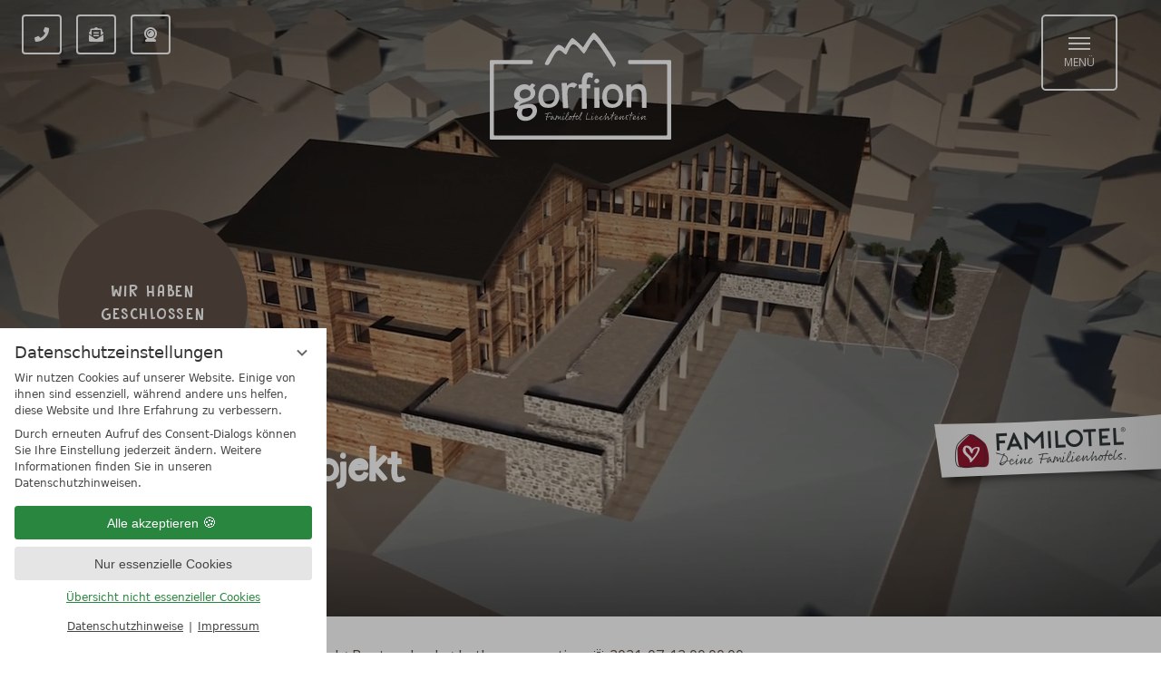

--- FILE ---
content_type: text/html; charset=UTF-8
request_url: https://gorfion.li/de/hotel/news-blog/in-the-summertime--wp1054-47.html
body_size: 17644
content:
<!DOCTYPE html>
<html xmlns="http://www.w3.org/1999/xhtml" lang="de" class="no-touchevents" xml:lang="de"><head><meta http-equiv="Content-Type" content="text/html; charset=UTF-8" /><script data-rel="consentmanager">window.dataLayer = window.dataLayer || []; window.gtag = window.gtag || function(){dataLayer.push(arguments);}; gtag('consent', 'default', { 'ad_storage': 'denied', 'ad_user_data': 'denied', 'ad_personalization': 'denied', 'analytics_storage': 'denied' });</script><title>In the summertime 🌞 - Gorfion Familotel Liechtenstein</title><meta name="description" content="Wenn es im Sommer im Tal drückend heiss ist, dann lockt unser schönes Malbuntal mit angenehmen Temperaturen. Keine Mückenplage, keine schwülen Sommernächte. Viel mehr klare Luft und laue Nächte." /><meta name="robots" content="index, follow, noodp, noydir" /><meta name="generator" content="Condeon 2.3.1" /><link rel="canonical" href="https://gorfion.li/de/hotel/news-blog/in-the-summertime--wp1054-47.html" /><meta name="viewport" content="initial-scale=1" /><meta property="og:title" content="In the summertime 🌞, Gorfion Familotel Liechtenstein" /><meta property="og:type" content="website" /><meta property="og:url" content="https://gorfion.li/de/hotel/news-blog/in-the-summertime--wp1054-47.html" /><meta name="twitter:title" content="In the summertime 🌞, Gorfion Familotel Liechtenstein" /><meta name="twitter:card" content="summary_large_image" /><meta name="og:description" content="Wenn es im Sommer im Tal drückend heiss ist, dann lockt unser schönes Malbuntal mit angenehmen Temperaturen. Keine Mückenplage, keine schwülen Sommernächte. Viel mehr klare Luft und laue Nächte." /><meta name="twitter:description" content="Wenn es im Sommer im Tal drückend heiss ist, dann lockt unser schönes Malbuntal mit angenehmen Temperaturen. Keine Mückenplage, keine schwülen Sommernächte. Viel mehr klare Luft und laue Nächte." /><link rel="shortcut icon" type="image/x-icon" href="/static/template-1977/i/favicon.ico" /><meta name="msapplication-TileColor" content="#da532c" /><meta name="theme-color" content="#ffffff" /><link rel="stylesheet" type="text/css" href="/(cms)/module/pass/5/combine/[base64]%3D.9297f76756d2.1747988859.css" /><link rel="stylesheet" data-rel="blog" href="/(cms)/module/pass/5/combine/eJzTLy5JLMlM1i9JzS3ISSxJ1TW0NDfXTy4u1i9PTcrJT9fLSS0uBgD8Aw1U.991ba26f2e2c.1747988859.css" /><link rel="apple-touch-icon" sizes="180x180" href="/static/template-1977/i/favicon/apple-touch-icon.png" /><link rel="icon" type="image/png" sizes="32x32" href="/static/template-1977/i/favicon/favicon-32x32.png" /><link rel="icon" type="image/png" sizes="16x16" href="/static/template-1977/i/favicon/favicon-16x16.png" /><link rel="manifest" href="/static/template-1977/i/favicon/site.webmanifest" /><link rel="mask-icon" href="/static/template-1977/i/favicon/safari-pinned-tab.svg" color="#a13a3a" /><link rel="preload" href="/static/template-1977/css/fonts/GardenGnome/gardengnome-webfont.woff2" as="font" type="font/woff2" crossorigin="crossorigin" /><link rel="preload" href="https://fonts-api.viomassl.com/fonts/s/opensans/v34/memvYaGs126MiZpBA-UvWbX2vVnXBbObj2OVTS-mu0SC55I.woff2" as="font" type="font/woff2" crossorigin="crossorigin" /><link rel="preload" href="/static/template-1977/css/fonts/icomoon/fonts/icomoon.ttf?wlazx5" as="font" type="font/woff2" crossorigin="crossorigin" /><link rel="preload" href="/%28cms%29/module/static/default/content/libs/css/fontawesome-5.14.0/webfonts/fa-solid-900.woff2" as="font" type="font/woff2" crossorigin="crossorigin" /><link rel="preload" href="/%28cms%29/module/static/default/content/libs/css/fontawesome-5.14.0/webfonts/fa-regular-400.woff2" as="font" type="font/woff2" crossorigin="crossorigin" /><link href="https://fonts-api.viomassl.com/css?family=Open+Sans:400,700&amp;display=swap" rel="preload stylesheet" as="style" type="text/css" /><link rel="preconnect" href="https://fonts-api.viomassl.com" /><style type="text/css">#gallery_slick_slides { position: relative; z-index: 0; } #gallery_slick_slides .slide { position: relative; display: none; } #gallery_slick li.slide-video { background-color: black; } #gallery_slick video.slide-video { position: absolute; top: 50%; left: 0; width: 100%; height: auto; z-index: -1; -webkit-transform: translateY(-50%); -moz-transform: translateY(-50%); transform: translateY(-50%); } @supports (object-fit: cover){ #gallery_slick video.slide-video { top: 0; height: 100%; -webkit-transform: none; -moz-transform: none; transform: none; object-fit: cover } } #gallery_slick_slides img.slide-img { position: absolute; top: 0; left: 0; width: 100%; height: 100%; z-index: -1; object-fit: cover; } #gallery_slick_slides .slide:first-child, #gallery_slick_slides.slick-initialized .slide { display: block; } #gallery_slick_slides .slide:before { content: ''; display: block; padding-bottom: 56.25%; } @media (max-width:640px) { #gallery_slick_slides .slide:before { padding-bottom: 142.222222222222%; } }</style><style type="text/css">@media(max-width:1023px) { #menu_radio_280676:checked ~ .main-menu li[data-menu-id="280676"] .sub-menu {display:flex;} #menu_radio_280676:checked ~ .main-menu li[data-menu-id="280676"] .sub-menu .sub-menu-item {display:flex;visibility: visible;} #menu_radio_280676:checked ~ .main-menu li[data-menu-id="280676"] .sub-menu li.sub-menu-item label {color:#fff;} #menu_radio_280676:checked ~ .main-menu li[data-menu-id="280676"] .sub-menu li.sub-menu-item a {color:#fff;} #menu_radio_280676:checked ~ .main-menu li[data-menu-id="280676"] .main-menu-item-name a {color:#fff;} #menu_radio_280676:checked ~ .main-menu li[data-menu-id="280676"] .main-menu-handle::before {content:"-";color:#fff;} } @media(max-width:1023px) { #menu_radio_280679:checked ~ .main-menu li[data-menu-id="280679"] .sub-menu {display:flex;} #menu_radio_280679:checked ~ .main-menu li[data-menu-id="280679"] .sub-menu .sub-menu-item {display:flex;visibility: visible;} #menu_radio_280679:checked ~ .main-menu li[data-menu-id="280679"] .sub-menu li.sub-menu-item label {color:#fff;} #menu_radio_280679:checked ~ .main-menu li[data-menu-id="280679"] .sub-menu li.sub-menu-item a {color:#fff;} #menu_radio_280679:checked ~ .main-menu li[data-menu-id="280679"] .main-menu-item-name a {color:#fff;} #menu_radio_280679:checked ~ .main-menu li[data-menu-id="280679"] .main-menu-handle::before {content:"-";color:#fff;} } @media(max-width:1023px) { #menu_radio_281026:checked ~ .main-menu li[data-menu-id="281026"] .sub-menu {display:flex;} #menu_radio_281026:checked ~ .main-menu li[data-menu-id="281026"] .sub-menu .sub-menu-item {display:flex;visibility: visible;} #menu_radio_281026:checked ~ .main-menu li[data-menu-id="281026"] .sub-menu li.sub-menu-item label {color:#fff;} #menu_radio_281026:checked ~ .main-menu li[data-menu-id="281026"] .sub-menu li.sub-menu-item a {color:#fff;} #menu_radio_281026:checked ~ .main-menu li[data-menu-id="281026"] .main-menu-item-name a {color:#fff;} #menu_radio_281026:checked ~ .main-menu li[data-menu-id="281026"] .main-menu-handle::before {content:"-";color:#fff;} } @media(max-width:1023px) { #menu_radio_281027:checked ~ .main-menu li[data-menu-id="281027"] .sub-menu {display:flex;} #menu_radio_281027:checked ~ .main-menu li[data-menu-id="281027"] .sub-menu .sub-menu-item {display:flex;visibility: visible;} #menu_radio_281027:checked ~ .main-menu li[data-menu-id="281027"] .sub-menu li.sub-menu-item label {color:#fff;} #menu_radio_281027:checked ~ .main-menu li[data-menu-id="281027"] .sub-menu li.sub-menu-item a {color:#fff;} #menu_radio_281027:checked ~ .main-menu li[data-menu-id="281027"] .main-menu-item-name a {color:#fff;} #menu_radio_281027:checked ~ .main-menu li[data-menu-id="281027"] .main-menu-handle::before {content:"-";color:#fff;} } @media(max-width:1023px) { #menu_radio_281028:checked ~ .main-menu li[data-menu-id="281028"] .sub-menu {display:flex;} #menu_radio_281028:checked ~ .main-menu li[data-menu-id="281028"] .sub-menu .sub-menu-item {display:flex;visibility: visible;} #menu_radio_281028:checked ~ .main-menu li[data-menu-id="281028"] .sub-menu li.sub-menu-item label {color:#fff;} #menu_radio_281028:checked ~ .main-menu li[data-menu-id="281028"] .sub-menu li.sub-menu-item a {color:#fff;} #menu_radio_281028:checked ~ .main-menu li[data-menu-id="281028"] .main-menu-item-name a {color:#fff;} #menu_radio_281028:checked ~ .main-menu li[data-menu-id="281028"] .main-menu-handle::before {content:"-";color:#fff;} }</style><style type="text/css">
/**/
.menu-opened #nav_0 .cms-module-html1 {
        display: none;
        background: red;
}
#nav_0 .cms-module-html1 {
        position: absolute;
        bottom: 60px;
        height: 60px;
        pointer-events: none;
        width: 100%;
}
#gorfion-menu {
  margin: 0;
  position: relative;
  animation: walk 5s forwards;
  transform: scale(.08);
  transform-origin: top left;
  bottom: 40px;
  width: 1519px;
  z-index: -1;
}
.browser-msie #nav_0 .cms-module-html1 {
        display: none;
}
@media (min-width: 768px) and (max-width: 1023px) {
        #gorfion-menu {
                animation: walktablet 5s forwards;
        }
        #nav_0 .cms-module-html1 {
                bottom: 95px;
        }
}
@media (max-width: 767px) {
        #gorfion-menu {
                animation: walkmobile 5s forwards;
        }
        #nav_0 .cms-module-html1 {
                bottom: 80px;
                position: fixed;
        }
}
@media (min-width: 1024px) and (max-height: 767px) {
        #nav_0 .cms-module-html1,
        header .menu-buttons {
                bottom: 50px;
        }
}
@media (min-width: 1024px) and (max-height: 599px) {
        header .menu-buttons {
                display: none;
        }
}
@media (min-width: 1024px) and (max-height: 700px) {
        #nav_menu_button_chk:checked~header .nav-level-0 .cms-module-search {
                display: none;
        }
        #nav_menu_button_chk:checked~header .banner .logo {
                display: none;
        }
}
#gorfion-menu #gorfionLeft {
  position: absolute;
  bottom: 9%;
  left: 46%;
  width: 84px;
  transform-origin: top right;
  animation: linkesBein 0.5s ease-out infinite;
  animation-iteration-count: 10;
}
#gorfion-menu #gorfionRight {
  position: absolute;
  z-index: -1;
  bottom: 13.5%;
  right: 20%;
  width: 84px;
  transform-origin: top left;
  animation: linkesBein 0.5s infinite;
  animation-iteration-count: 10;
}
#gorfion-menu #gorfionArm {
  position: absolute;
  z-index: -1;
  top: 29.5%;
  right: 10%;
  width: 119px;
  transform-origin: bottom left;
  animation: rechterArm 1.25s infinite;
  animation-iteration-count: 4;
}
@keyframes walk {
  0% {
    left: -10%;
    transform: scale(.08);
  }
  90% {
    left: 70%;
    transform: scale(.08);
  }
  94% {
        left: 70%;
        transform: scale(.08) translateY(-1%) rotate(-10deg);
  }
  100% {
        left: 70%;
        transform: scale(.08);
  }
}
@keyframes walktablet {
  0% {
    left: -10%;
    transform: scale(.08);
  }
  90% {
    left: 20%;
    transform: scale(.08);
  }
  94% {
        left: 20%;
        transform: scale(.08) translateY(-1%) rotate(-10deg);
  }
  100% {
        left: 20%;
        transform: scale(.08);
  }
}
@keyframes walkmobile {
  0% {
    left: 150%;
    transform: scale(.08) scaleX(-1);
  }
  100% {
        left: 90%;
        transform: scale(.08) scaleX(-1);
  }
}
@keyframes rechterArm {
  0% {
    transform: rotate(0deg);
  }
  50% {
    transform: rotate(10deg);
  }
  100% {
    transform: rotate(0deg);
  }
}
@keyframes linkesBein {
  0% {
    transform: rotate(0deg);
  }
  50% {
    transform: rotate(20deg);
  }
  100% {
    transform: rotate(0deg);
  }
}
/**/
</style><style data-rel="blog detail css">.weblog2023-list-item-picture { aspect-ratio: 320/430 }</style><style data-rel="condeon-consentmanager">:root { --tracking-consent-background: #fff; --tracking-consent-text: #444; --tracking-consent-title: #333; --tracking-consent-accent: #28863e; --tracking-consent-accent-hover: #46c864; --tracking-consent-grayed: rgba(0,0,0,0.1); --tracking-consent-footer: #444; } @media (prefers-contrast: more) { :root { --tracking-consent-accent: #186329; } } #condeon-consentmanager { position: fixed; top: auto; left: 0; right: auto; bottom: 0; inset-inline: 0 auto; z-index: 9999; background: #fff; background: var(--tracking-consent-background); border: none; color: #666; color: var(--tracking-consent-text); font-family: var(--tracking-consent-font, system-ui); font-size: 1rem; letter-spacing: 0; padding: 1em; max-height: 100vh; max-height: 100dvh; overflow-y: auto; overscroll-behavior: contain; box-sizing: border-box; line-height: normal; max-width: 22.5rem; max-width: min(100svw, 22.5rem); } #condeon-consentmanager::backdrop { position: fixed; top: 0; left: 0; height: 100%; width: 100%; z-index: 9998; background: black; opacity: 0.3; transition: opacity 1s; pointer-events: none; } @starting-style { #condeon-consentmanager::backdrop { opacity: 0; } } #condeon-consentmanager .consent-buttons { margin: 1rem 0 0.5rem; } #condeon-consentmanager .consentmanager-icon { position: absolute; top: 0; right: 0; color: inherit; font-family: inherit; font-size: 1em; border: 0; padding: .25em; background: none; -webkit-appearance: none; -moz-appearance: none; appearance: none; cursor: pointer; } [dir="rtl"] #condeon-consentmanager .consentmanager-icon { right: auto; left: 0; } #condeon-consentmanager .consentmanager-icon svg { display: block; } #condeon-consentmanager .consentmanager-minimize { display: block; padding: 0.75rem; } #condeon-consentmanager .consentmanager-dismiss circle { stroke: transparent; fill: transparent; stroke-width: 2px; } #condeon-consentmanager .consentmanager-dismiss:hover circle, #condeon-consentmanager .consentmanager-dismiss:focus-visible circle { animation: circleDashArray .5s forwards; } #condeon-consentmanager .consentmanager-icon path { stroke: #666; fill: transparent; stroke-width: 2px; } @keyframes circleDashArray { from { stroke: #666; strole: var(--tracking-consent-text); stroke-dasharray: 0 22 0 22; } to { stroke: #666; strole: var(--tracking-consent-text); stroke-dasharray: 22 0 22 0; } } #condeon-consentmanager h3.consent-head { color: #333; color: var(--tracking-consent-title); font-size: 18px; font-weight: normal; margin: 0 0 .5em; text-transform: none; } #condeon-consentmanager p { margin: .5rem 0; text-transform: none; } #condeon-consentmanager .consent-text p { font-size: .75em; line-height: 1.5; } #condeon-consentmanager .consent-edit-hint { font-size: .75em; font-weight: bold; margin: 1rem 0; display: flex; align-items: center; } #consent-save-override, #condeon-consentmanager .consent-edit-hint-custom { display: none; } #condeon-consentmanager .consent-edit-hint-custom a { text-decoration: underline; text-transform: none; background: none; color: var(--tracking-consent-accent); } #condeon-consentmanager .consent-edit-hint::before { color: #28863e; color: var(--tracking-consent-accent); content: 'i'; width: 1em; height: 1em; font-weight: 400; text-align: center; display: inline-block; border: 1px solid; border-radius: 50%; line-height: 1; margin-right: 0.5em; font-size: 0.75em; } #condeon-consentmanager .consent-button button { display: flex; justify-content: center; align-items: center; border: 0; box-sizing: border-box; line-height: normal; width: 100%; font-size: 0.875em; color: #666; color: var(--tracking-consent-text); background-color: #efefef; background-color: var(--tracking-consent-grayed); border-radius: .25em; padding: .75em; cursor: pointer; text-decoration: none; -webkit-appearance: none; -moz-appearance: none; appearance: none; transition: all .4s; text-transform: none; } #condeon-consentmanager .consent-button button.consentmanager-accent { color: #fff; background: #28863e; background: var(--tracking-consent-accent); } #condeon-consentmanager .consent-button :is(button.consentmanager-accent:hover, button.consentmanager-accent:focus) { background: #46c864; background: var(--tracking-consent-accent-hover); } #condeon-consentmanager .condeon-consentmanager-emoji::before { content: '🍪'; font-size: 1rem; line-height: 1; padding: 0 0.25em; } #condeon-consentmanager .consent-link button { display: flex; justify-content: center; box-sizing: border-box; width: 100%; border: 0; font-size: .75em; padding: .5em; color: rgb(40, 167, 69); background: none; cursor: pointer; text-decoration: underline; font-weight: 700; -webkit-appearance: none; -moz-appearance: none; appearance: none; } #condeon-consentmanager .consent-text-overview { margin: 1rem 0; font-size: 0.75em; } #condeon-consentmanager .consent-custom-overview ul { margin: 1rem 0; } #condeon-consentmanager .consent-custom-overview li { font-size: 0.75em; position: relative; padding-left: 38px; } #condeon-consentmanager .consent-custom-overview li:not(:first-child) { margin-top: 0.5em; } #condeon-consentmanager .consent-custom-overview label { cursor: pointer; } #condeon-consentmanager .consent-custom-overview input { height: 1px; overflow: hidden; width: 1px; position: absolute; clip: rect(1px, 1px, 1px, 1px); clip-path: inset(50%); white-space: nowrap; } #condeon-consentmanager .consent-custom-overview svg { position: absolute; left: 0; } .consentmanager-code:focus + svg { outline: 2px solid var(--tracking-consent-accent); border-radius: 100px; } #condeon-consentmanager .consent-custom-overview path, #condeon-consentmanager .consent-custom-overview circle { transition: all 0.2s; } #condeon-consentmanager .consent-custom-overview path { stroke: #28863e; stroke: var(--tracking-consent-accent); stroke-width: 1; fill: transparent; } #condeon-consentmanager .consent-custom-overview circle { fill: #28863e; fill: var(--tracking-consent-accent); } #condeon-consentmanager .consent-custom-overview :not(:checked) + svg path { stroke: #999999; } #condeon-consentmanager .consent-custom-overview :not(:checked) + svg circle { fill: #999999; } #condeon-consentmanager .consent-custom-overview input:checked + svg circle { cx: 22.5px; } #condeon-consentmanager .consent-custom-overview [data-selectable="no"] svg { cursor: not-allowed; opacity: 0.5; } #condeon-consentmanager .consent-custom-overview [data-selectable="no"] svg path { stroke: #999999; } #condeon-consentmanager .consent-custom-overview [data-selectable="no"] svg circle { fill: #999999; cx: 22.5px; } #condeon-consentmanager .provider-info { display: block; font-style: normal; opacity: 0.75; font-size: .875em; } #condeon-consentmanager .consent-custom-links { text-align: center; margin-top: 0.75rem; } #condeon-consentmanager .consent-custom-links a.consentmanager-accent, #condeon-consentmanager .consent-custom-links a.consentmanager-accent:hover { display: block; font-size: 0.75em; color: ; color: var(--tracking-consent-accent); text-decoration: underline; } #condeon-consentmanager .consent-footer { text-align: center; font-size: .75em; color: #666; color: var(--tracking-consent-footer); margin: 0.75rem 0 0; } #condeon-consentmanager .consent-footer p { margin: 0; } #condeon-consentmanager .consent-footer a, #condeon-consentmanager .consent-footer a:hover { color: inherit; text-decoration: underline; } #condeon-consentmanager .consent-footer span.consent-link-separator:before { display: inline-block; content: "|"; padding: .5em; color: #666; color: var(--tracking-consent-footer); } #condeon-consentmanager[data-mode="normal"] .consent-intro-custom, #condeon-consentmanager[data-mode="normal"] .consent-custom-overview, #condeon-consentmanager[data-mode="normal"] #consent-custom-link-back, #condeon-consentmanager[data-mode="normal"] ~ #condeon-consentmanager-edit, #condeon-consentmanager[data-mode="minimized"] .consent-text, #condeon-consentmanager[data-mode="minimized"] .consent-intro-custom, #condeon-consentmanager[data-mode="minimized"] .consent-custom-overview, #condeon-consentmanager[data-mode="minimized"] .consent-custom-links, #condeon-consentmanager[data-mode="minimized"] .consent-footer, #condeon-consentmanager[data-mode="hidden"], #condeon-consentmanager[data-mode="customize"] .consent-intro-normal, #condeon-consentmanager[data-mode="minimized"] .consent-buttons, #condeon-consentmanager[data-mode="customize"] #consent-custom-link { display: none; } #condeon-consentmanager[data-mode="minimized"] { display: block; overflow-y: hidden; } #condeon-consentmanager[data-mode="minimized"]::backdrop { opacity: 0; } #condeon-consentmanager[data-mode="customize"] .consent-buttons { margin-top: 0.5rem; } #condeon-consentmanager[data-mode="minimized"] h3.consent-head { margin: 0; padding-right: 2.625rem; } #condeon-consentmanager[data-mode="minimized"] .consentmanager-minimize { top: 50%; transform: translateY(-50%) rotate(180deg); } #condeon-consentmanager[data-mode="minimized"] { box-shadow: 0 0 1rem rgba(0,0,0,0.5); } :where(#condeon-consentmanager) :focus-visible { outline: 2px solid var(--tracking-consent-accent); }</style><meta property="og:image" content="https://gorfion.li/(cms)/media/resize/1024x576c/3043847" /><meta property="og:image:alt" content="Video Rendering Umbau Hotel Gorfion Malbun" /><meta name="twitter:image" content="https://gorfion.li/(cms)/media/resize/1024x576c/3043847" /><meta name="twitter:image:alt" content="Video Rendering Umbau Hotel Gorfion Malbun" /><meta property="og:image" content="https://gorfion.li/(cms)/media/resize/1024x652c/3101211" /><meta property="og:image:alt" content="Visualisierung Sommer" /></head><body class="browser-chrome browser-chrome-131"><script type="text/javascript">window.nst_manual_init = true; document.body.parentNode.className='js-active';</script><script type="application/ld+json">{"@context":"http://schema.org","@type":["Hotel","LocalBusiness"],"image":"https://cst-media4.viomassl.com/5082/661791/700xd","starRating":{"@type":"Rating","ratingValue":4},"address":{"@type":"PostalAddress","streetAddress":"Stubistrasse 8","addressLocality":"Malbun","addressRegion":"Schweiz Ost-Schweiz Triesenberg Familienhotel Gorfion","postalCode":"9497","addressCountry":"LI"},"description":"Im Gorfion Familienhotel Liechtenstein in Malbun dreht sich von fr\u00fch bis sp\u00e4t alles um unbeschwertes Kinderlachen, erfreuliche Family-Time und entspannte Auszeit f\u00fcr die Eltern. Willkommen in den Ferien mit: Mehr Natur. Mehr Herz. Mehr Genuss.","telephone":"+423 265 9000","email":"info@gorfion.li","url":"https://www.gorfion.li","name":"Gorfion Familienhotel Liechtenstein","hasMap":"https://www.google.com/maps/@47.1010600,9.6088270,16z","aggregateRating":{"@type":"AggregateRating","ratingValue":"93","reviewCount":262,"bestRating":"100"}}</script><div id="site" class="site subnav-true" data-page-level="2" data-template="1977" data-variant="Z" data-smoothscroll="yes" data-autoscroll="zum_weblog"><input type="checkbox" id="nav_menu_button_chk" aria-labelledby="nav_menu_button_chk" class="visuallyhidden" /><header id="header" class="header" data-variant="Z" data-variant-logo="Z"><div class="banner-nav"><div class="banner-nav-left"><ul>


<li class="header-tel"><a class="far fa-phone" href="tel:+4232659000" onclick=" if( typeof gtag != &quot;undefined&quot; ) { gtag('event','startseite-header-links', {'affilation': 'condeon', 'action': 'click', 'label': 'telefonnummer', 'value': 1}); } ;"><span>T +423 265 90 00</span></a></li>
<li class="header-newsletter"><a href="/de/newsletter/"><span>Newsletter</span></a></li>
<li class="header-webcam"><a href="/de/hotel/webcam/#webcam"><span>Webcam</span></a></li>
</ul>
</div><div class="banner-nav-right"></div></div><div class="banner cf"><div class="logo"><a href="/"><div class="viewport"><img class="lazy desktop" src="data:image/svg+xml;charset=UTF-8,%3Csvg%20height%3D%221%22%20viewBox%3D%220%200%201%201%22%20width%3D%221%22%20xmlns%3D%22http%3A%2F%2Fwww.w3.org%2F2000%2Fsvg%22%3E%3C%2Fsvg%3E" data-origin="/media/62138/gorfion-weiss-2514527.svg" alt="Logo Gorfion - Das Familienhotel" data-srcset="/media/62138/gorfion-weiss-2514527.svg 1x" /><img class="lazy mobile" src="data:image/svg+xml;charset=UTF-8,%3Csvg%20height%3D%221%22%20viewBox%3D%220%200%201%201%22%20width%3D%221%22%20xmlns%3D%22http%3A%2F%2Fwww.w3.org%2F2000%2Fsvg%22%3E%3C%2Fsvg%3E" data-origin="/media/62138/2022-familotel-gorfion-braun-cmyk-regionenzusatz-2514519.svg" alt="Logo Gorfion - Das Familienhotel" data-srcset="/media/62138/2022-familotel-gorfion-braun-cmyk-regionenzusatz-2514519.svg 1x" /></div></a></div>
<label id="nav_menu_button" class="tool menu-button" for="nav_menu_button_chk" aria-haspopup="true" aria-owns="nav_0" aria-label="Menü" role="button"><div class="menu-button-line"><div class="line-menu half start"></div><div class="line-menu half middle"></div><div class="line-menu half end"></div></div><div class="menu-button-text"><span>Menü</span></div></label></div><div id="gallery_slick" class="gal multi"><div id="gallery_slick_slides" class="slides" data-slick="{ &quot;dots&quot;: false, &quot;autoplay&quot;: true, &quot;autoplaySpeed&quot;: 7000, &quot;speed&quot;: 1000, &quot;arrows&quot;: false, &quot;infinite&quot;: true, &quot;fade&quot;: true }"><div class="slide slide-1 slide-video" data-video-duration="45" data-name=""><video class="slide-video" muted="muted" preload="metadata" playsinline="playsinline" poster="/(cms)/media/resize/1920x0c,q70i/3043849" autoplay="autoplay"><source src="/media/59834/3043863.mp4" type="video/mp4"></source><source src="/media/59834/3043879.ogv" type="video/ogg"></source><img alt="Video Rendering Umbau Hotel Gorfion Malbun" src="/%28cms%29/media/resize/size=1920x0c,q70i%2Cscale=crop/3043849" /></video><div class="slide-content">
<h2>Unser Umbau-Projekt</h2>
<p>Sneak Peak</p>
</div></div><div class="slide slide-2" data-name=""><img class="slide-img slide-img-lazy" src="data:image/svg+xml;charset=UTF-8,%3Csvg%20height%3D%221137.77777777778%22%20viewBox%3D%220%200%20640%201137.77777777778%22%20width%3D%22640%22%20xmlns%3D%22http%3A%2F%2Fwww.w3.org%2F2000%2Fsvg%22%3E%3C%2Fsvg%3E" data-lazy="/(cms)/media/resize/1024x768c,q70i/3101211" data-sizes="100vw" data-srcset="/(cms)/media/resize/320x455c,q70i/3101211 320w, /(cms)/media/resize/640x910c,q70i/3101211 640w, /(cms)/media/resize/768x432c,q70i/3101211 768w, /(cms)/media/resize/1024x576c,q70i/3101211 1024w, /(cms)/media/resize/1280x720c,q70i/3101211 1280w, /(cms)/media/resize/1600x900c,q70i/3101211 1600w, /(cms)/media/resize/1920x1080c,q70i/3101211 1920w, /(cms)/media/resize/2560x1440c,q70i/3101211 2560w, /(cms)/media/resize/3840x2160c,q70i/3101211 3840w" alt="Visualisierung Sommer" /><div class="slide-content">
<h2>Unser Umbau-Projekt</h2>
<p>Mehr Natur. Mehr Herz. Mehr Genuss.</p>
</div></div></div></div><a class="gallery-poi" href="/de/hotel/gut-zu-wissen/#umbau"><div class="gallery-poi-content"><div class="poi-content-align"><span>Wir haben<div></div>
geschlossen</span></div></div></a><div class="gallery-slick-controls" data-test="1"><button id="g1766125_prev" type="button" class="slick-arrow slick-prev" aria-label="Previous"><span>Previous</span></button><span class="slick-count"><span class="slick-count-current" id="g1766125_current">1</span><span class="slick-count-total">/2</span></span><button id="g1766125_next" type="button" class="slick-arrow slick-next" aria-label="Next"><span>Next</span></button></div><aside id="familotels"><a href="https://gorfion.li/de/familienurlaub/familotel-gorfion/" target="_blank" rel="noopener noreferrer sponsored"><picture><img class="familotels-logo familotels-logo-desktop" src="/%28cms%29/media/resize/250x0c%2Cq70i/2526961" width="250" height="90" alt="Logo Familotel - Deine Familienhotels" loading="eager" decoding="async" /></picture><img class="familotels-logo-mobile" src="/%28cms%29/media/resize/100x0c%2Cq70i/3108915" width="100" height="100" alt="Logo Familotel - Deine Familienhotels" loading="eager" decoding="async" /></a>
</aside><input type="checkbox" id="widgetChecker" class="visuallyhidden" /><div class="header-widget" data-variant="Z"><label id="widget-opener" for="widgetChecker"><span>Buchen &amp; Anfragen</span><i class="fal fa-chevron-up"></i></label></div><div class="navbox"><nav id="nav_0" class="nav-level-0" data-variant="Z"><div class="menu-items" id="nav_menu"><input type="radio" id="menu_radio_280676" name="main_menu_radio" class="menu-radios visuallyhidden" checked="checked" /><input type="radio" id="menu_radio_280679" name="main_menu_radio" class="menu-radios visuallyhidden" /><input type="radio" id="menu_radio_281026" name="main_menu_radio" class="menu-radios visuallyhidden" /><input type="radio" id="menu_radio_281027" name="main_menu_radio" class="menu-radios visuallyhidden" /><input type="radio" id="menu_radio_281028" name="main_menu_radio" class="menu-radios visuallyhidden" /><ul class="main-menu" role="menu"><li role="menuitem" data-menu-id="280676" class="main-menu-item menu-1 active open-mobile"><div role="menuitem" class="main-menu-item-name"><label class="main-menu-handle" for="menu_radio_280676" data-radiobutton="menu_radio_280676" role="menubar" aria-haspopup="true" aria-owns="sub_menu_280676" aria-labelledby="main_menu_name_280676"><span>Das Familienhotel</span></label><a href="/de/hotel/" class="main-menu-link" id="main_menu_name_1" onclick="if( typeof ga != &quot;undefined&quot; ) { var ts = ga.getAll(); for (var i=0; i &lt; ts.length; ++i) { var t = ts[i]; ga(t.get('name')+'.send','event','Header Menu de','click','Das Familienhotel',1); } } if( typeof _gaq_trackers != &quot;undefined&quot; ) { for (var i=0; i &lt; _gaq_trackers.length; ++i) { var t = _gaq_trackers[i]; _gaq.push([t+'._trackEvent','Header Menu de','click','Das Familienhotel',1]); } }"><span class="overlay-title"> Übersichtsseite </span>Das Familienhotel</a></div><ul class="sub-menu" id="sub_menu_1" role="menu" data-parent-id="parent_id_154514"><li role="menuitem" class="sub-menu-item parent-link"><a href="/de/hotel/" class="main-menu-link" id="main_menu_name_1" onclick="if( typeof ga != &quot;undefined&quot; ) { var ts = ga.getAll(); for (var i=0; i &lt; ts.length; ++i) { var t = ts[i]; ga(t.get('name')+'.send','event','Header Menu de','click','Das Familienhotel',1); } } if( typeof _gaq_trackers != &quot;undefined&quot; ) { for (var i=0; i &lt; _gaq_trackers.length; ++i) { var t = _gaq_trackers[i]; _gaq.push([t+'._trackEvent','Header Menu de','click','Das Familienhotel',1]); } }"><span class="overlay-title"> Übersichtsseite </span>Das Familienhotel</a></li><li role="menuitem" data-fade="1" class="sub-menu-item fade-in"><a href="/de/hotel/gut-zu-wissen/" class="has-subpages" onclick="if( typeof ga != &quot;undefined&quot; ) { var ts = ga.getAll(); for (var i=0; i &lt; ts.length; ++i) { var t = ts[i]; ga(t.get('name')+'.send','event','Header Menu de','click','Gut zu wissen',1); } } if( typeof _gaq_trackers != &quot;undefined&quot; ) { for (var i=0; i &lt; _gaq_trackers.length; ++i) { var t = _gaq_trackers[i]; _gaq.push([t+'._trackEvent','Header Menu de','click','Gut zu wissen',1]); } }">Gut zu wissen</a></li><li role="menuitem" data-fade="1" class="sub-menu-item fade-in"><a href="/de/hotel/auszeichnungen/" class="has-subpages" onclick="if( typeof ga != &quot;undefined&quot; ) { var ts = ga.getAll(); for (var i=0; i &lt; ts.length; ++i) { var t = ts[i]; ga(t.get('name')+'.send','event','Header Menu de','click','Auszeichnungen',1); } } if( typeof _gaq_trackers != &quot;undefined&quot; ) { for (var i=0; i &lt; _gaq_trackers.length; ++i) { var t = _gaq_trackers[i]; _gaq.push([t+'._trackEvent','Header Menu de','click','Auszeichnungen',1]); } }">Auszeichnungen</a></li><li role="menuitem" data-fade="1" class="sub-menu-item fade-in active"><a href="/de/hotel/news-blog/" class="has-subpages" onclick="if( typeof ga != &quot;undefined&quot; ) { var ts = ga.getAll(); for (var i=0; i &lt; ts.length; ++i) { var t = ts[i]; ga(t.get('name')+'.send','event','Header Menu de','click','Bautagebuch',1); } } if( typeof _gaq_trackers != &quot;undefined&quot; ) { for (var i=0; i &lt; _gaq_trackers.length; ++i) { var t = _gaq_trackers[i]; _gaq.push([t+'._trackEvent','Header Menu de','click','Bautagebuch',1]); } }">Bautagebuch</a></li><li role="menuitem" data-fade="1" class="sub-menu-item fade-in"><a href="/de/hotel/bilder-videos/" class="has-subpages" onclick="if( typeof ga != &quot;undefined&quot; ) { var ts = ga.getAll(); for (var i=0; i &lt; ts.length; ++i) { var t = ts[i]; ga(t.get('name')+'.send','event','Header Menu de','click','Bilder &amp; Videos',1); } } if( typeof _gaq_trackers != &quot;undefined&quot; ) { for (var i=0; i &lt; _gaq_trackers.length; ++i) { var t = _gaq_trackers[i]; _gaq.push([t+'._trackEvent','Header Menu de','click','Bilder &amp; Videos',1]); } }">Bilder &amp; Videos</a></li><li role="menuitem" data-fade="1" class="sub-menu-item fade-in"><a href="/de/hotel/webcam/" class="has-subpages" onclick="if( typeof ga != &quot;undefined&quot; ) { var ts = ga.getAll(); for (var i=0; i &lt; ts.length; ++i) { var t = ts[i]; ga(t.get('name')+'.send','event','Header Menu de','click','Webcam aus Malbun',1); } } if( typeof _gaq_trackers != &quot;undefined&quot; ) { for (var i=0; i &lt; _gaq_trackers.length; ++i) { var t = _gaq_trackers[i]; _gaq.push([t+'._trackEvent','Header Menu de','click','Webcam aus Malbun',1]); } }">Webcam aus Malbun</a></li><li role="menuitem" data-fade="1" class="sub-menu-item fade-in"><a href="/de/hotel/lage-anreise/" class="has-subpages" onclick="if( typeof ga != &quot;undefined&quot; ) { var ts = ga.getAll(); for (var i=0; i &lt; ts.length; ++i) { var t = ts[i]; ga(t.get('name')+'.send','event','Header Menu de','click','Lage &amp; Anreise',1); } } if( typeof _gaq_trackers != &quot;undefined&quot; ) { for (var i=0; i &lt; _gaq_trackers.length; ++i) { var t = _gaq_trackers[i]; _gaq.push([t+'._trackEvent','Header Menu de','click','Lage &amp; Anreise',1]); } }">Lage &amp; Anreise</a></li><li role="menuitem" data-fade="1" class="sub-menu-item fade-in"><a href="/de/hotel/nachhaltigkeit/" class="has-subpages" onclick="if( typeof ga != &quot;undefined&quot; ) { var ts = ga.getAll(); for (var i=0; i &lt; ts.length; ++i) { var t = ts[i]; ga(t.get('name')+'.send','event','Header Menu de','click','Nachhaltigkeit',1); } } if( typeof _gaq_trackers != &quot;undefined&quot; ) { for (var i=0; i &lt; _gaq_trackers.length; ++i) { var t = _gaq_trackers[i]; _gaq.push([t+'._trackEvent','Header Menu de','click','Nachhaltigkeit',1]); } }">Nachhaltigkeit</a></li></ul></li><li role="menuitem" data-menu-id="280679" class="main-menu-item menu-2"><div role="menuitem" class="main-menu-item-name"><label class="main-menu-handle" for="menu_radio_280679" data-radiobutton="menu_radio_280679" role="menubar" aria-haspopup="true" aria-owns="sub_menu_280679" aria-labelledby="main_menu_name_280679"><span>Zimmer &amp; Preise</span></label><a href="/de/zimmer-preise/" class="main-menu-link" id="main_menu_name_2" onclick="if( typeof ga != &quot;undefined&quot; ) { var ts = ga.getAll(); for (var i=0; i &lt; ts.length; ++i) { var t = ts[i]; ga(t.get('name')+'.send','event','Header Menu de','click','Zimmer &amp; Preise',1); } } if( typeof _gaq_trackers != &quot;undefined&quot; ) { for (var i=0; i &lt; _gaq_trackers.length; ++i) { var t = _gaq_trackers[i]; _gaq.push([t+'._trackEvent','Header Menu de','click','Zimmer &amp; Preise',1]); } }"><span class="overlay-title"> Übersichtsseite </span>Zimmer &amp; Preise</a></div><ul class="sub-menu" id="sub_menu_2" role="menu" data-parent-id="parent_id_154514"><li role="menuitem" class="sub-menu-item parent-link"><a href="/de/zimmer-preise/" class="main-menu-link" id="main_menu_name_2" onclick="if( typeof ga != &quot;undefined&quot; ) { var ts = ga.getAll(); for (var i=0; i &lt; ts.length; ++i) { var t = ts[i]; ga(t.get('name')+'.send','event','Header Menu de','click','Zimmer &amp; Preise',1); } } if( typeof _gaq_trackers != &quot;undefined&quot; ) { for (var i=0; i &lt; _gaq_trackers.length; ++i) { var t = _gaq_trackers[i]; _gaq.push([t+'._trackEvent','Header Menu de','click','Zimmer &amp; Preise',1]); } }"><span class="overlay-title"> Übersichtsseite </span>Zimmer &amp; Preise</a></li><li role="menuitem" data-fade="1" class="sub-menu-item fade-in"><a href="/de/zimmer-preise/inklusivleistungen/" class="has-subpages" onclick="if( typeof ga != &quot;undefined&quot; ) { var ts = ga.getAll(); for (var i=0; i &lt; ts.length; ++i) { var t = ts[i]; ga(t.get('name')+'.send','event','Header Menu de','click','Inklusivleistungen',1); } } if( typeof _gaq_trackers != &quot;undefined&quot; ) { for (var i=0; i &lt; _gaq_trackers.length; ++i) { var t = _gaq_trackers[i]; _gaq.push([t+'._trackEvent','Header Menu de','click','Inklusivleistungen',1]); } }">Inklusivleistungen</a></li><li role="menuitem" data-fade="1" class="sub-menu-item fade-in"><a href="/de/zimmer-preise/gutscheine/" class="has-subpages" onclick="if( typeof ga != &quot;undefined&quot; ) { var ts = ga.getAll(); for (var i=0; i &lt; ts.length; ++i) { var t = ts[i]; ga(t.get('name')+'.send','event','Header Menu de','click','Gutscheine',1); } } if( typeof _gaq_trackers != &quot;undefined&quot; ) { for (var i=0; i &lt; _gaq_trackers.length; ++i) { var t = _gaq_trackers[i]; _gaq.push([t+'._trackEvent','Header Menu de','click','Gutscheine',1]); } }">Gutscheine</a></li></ul></li><li role="menuitem" data-menu-id="281026" class="main-menu-item menu-3"><div role="menuitem" class="main-menu-item-name"><label class="main-menu-handle" for="menu_radio_281026" data-radiobutton="menu_radio_281026" role="menubar" aria-haspopup="true" aria-owns="sub_menu_281026" aria-labelledby="main_menu_name_281026"><span>Kulinarik</span></label><a href="/de/kulinarik/" class="main-menu-link" id="main_menu_name_3" onclick="if( typeof ga != &quot;undefined&quot; ) { var ts = ga.getAll(); for (var i=0; i &lt; ts.length; ++i) { var t = ts[i]; ga(t.get('name')+'.send','event','Header Menu de','click','Kulinarik',1); } } if( typeof _gaq_trackers != &quot;undefined&quot; ) { for (var i=0; i &lt; _gaq_trackers.length; ++i) { var t = _gaq_trackers[i]; _gaq.push([t+'._trackEvent','Header Menu de','click','Kulinarik',1]); } }"><span class="overlay-title"> Übersichtsseite </span>Kulinarik</a></div><ul class="sub-menu" id="sub_menu_3" role="menu" data-parent-id="parent_id_154514"><li role="menuitem" class="sub-menu-item parent-link"><a href="/de/kulinarik/" class="main-menu-link" id="main_menu_name_3" onclick="if( typeof ga != &quot;undefined&quot; ) { var ts = ga.getAll(); for (var i=0; i &lt; ts.length; ++i) { var t = ts[i]; ga(t.get('name')+'.send','event','Header Menu de','click','Kulinarik',1); } } if( typeof _gaq_trackers != &quot;undefined&quot; ) { for (var i=0; i &lt; _gaq_trackers.length; ++i) { var t = _gaq_trackers[i]; _gaq.push([t+'._trackEvent','Header Menu de','click','Kulinarik',1]); } }"><span class="overlay-title"> Übersichtsseite </span>Kulinarik</a></li><li role="menuitem" data-fade="1" class="sub-menu-item fade-in"><a href="/de/kulinarik/vollpension/" class="has-subpages" onclick="if( typeof ga != &quot;undefined&quot; ) { var ts = ga.getAll(); for (var i=0; i &lt; ts.length; ++i) { var t = ts[i]; ga(t.get('name')+'.send','event','Header Menu de','click','Gourmet-Vollpension',1); } } if( typeof _gaq_trackers != &quot;undefined&quot; ) { for (var i=0; i &lt; _gaq_trackers.length; ++i) { var t = _gaq_trackers[i]; _gaq.push([t+'._trackEvent','Header Menu de','click','Gourmet-Vollpension',1]); } }">Gourmet-Vollpension</a></li></ul></li><li role="menuitem" data-menu-id="281027" class="main-menu-item menu-4"><div role="menuitem" class="main-menu-item-name"><label class="main-menu-handle" for="menu_radio_281027" data-radiobutton="menu_radio_281027" role="menubar" aria-haspopup="true" aria-owns="sub_menu_281027" aria-labelledby="main_menu_name_281027"><span>Familienurlaub</span></label><a href="/de/familienurlaub/" class="main-menu-link" id="main_menu_name_4" onclick="if( typeof ga != &quot;undefined&quot; ) { var ts = ga.getAll(); for (var i=0; i &lt; ts.length; ++i) { var t = ts[i]; ga(t.get('name')+'.send','event','Header Menu de','click','Familienurlaub',1); } } if( typeof _gaq_trackers != &quot;undefined&quot; ) { for (var i=0; i &lt; _gaq_trackers.length; ++i) { var t = _gaq_trackers[i]; _gaq.push([t+'._trackEvent','Header Menu de','click','Familienurlaub',1]); } }"><span class="overlay-title"> Übersichtsseite </span>Familienurlaub</a></div><ul class="sub-menu" id="sub_menu_4" role="menu" data-parent-id="parent_id_154514"><li role="menuitem" class="sub-menu-item parent-link"><a href="/de/familienurlaub/" class="main-menu-link" id="main_menu_name_4" onclick="if( typeof ga != &quot;undefined&quot; ) { var ts = ga.getAll(); for (var i=0; i &lt; ts.length; ++i) { var t = ts[i]; ga(t.get('name')+'.send','event','Header Menu de','click','Familienurlaub',1); } } if( typeof _gaq_trackers != &quot;undefined&quot; ) { for (var i=0; i &lt; _gaq_trackers.length; ++i) { var t = _gaq_trackers[i]; _gaq.push([t+'._trackEvent','Header Menu de','click','Familienurlaub',1]); } }"><span class="overlay-title"> Übersichtsseite </span>Familienurlaub</a></li><li role="menuitem" data-fade="1" class="sub-menu-item fade-in"><a href="/de/familienurlaub/kinderbetreuung/" class="has-subpages" onclick="if( typeof ga != &quot;undefined&quot; ) { var ts = ga.getAll(); for (var i=0; i &lt; ts.length; ++i) { var t = ts[i]; ga(t.get('name')+'.send','event','Header Menu de','click','Kinderbetreuung',1); } } if( typeof _gaq_trackers != &quot;undefined&quot; ) { for (var i=0; i &lt; _gaq_trackers.length; ++i) { var t = _gaq_trackers[i]; _gaq.push([t+'._trackEvent','Header Menu de','click','Kinderbetreuung',1]); } }">Kinderbetreuung</a></li><li role="menuitem" data-fade="1" class="sub-menu-item fade-in"><a href="/de/familienurlaub/wellness/" class="has-subpages" onclick="if( typeof ga != &quot;undefined&quot; ) { var ts = ga.getAll(); for (var i=0; i &lt; ts.length; ++i) { var t = ts[i]; ga(t.get('name')+'.send','event','Header Menu de','click','Familien Wellness',1); } } if( typeof _gaq_trackers != &quot;undefined&quot; ) { for (var i=0; i &lt; _gaq_trackers.length; ++i) { var t = _gaq_trackers[i]; _gaq.push([t+'._trackEvent','Header Menu de','click','Familien Wellness',1]); } }">Familien Wellness</a></li><li role="menuitem" data-fade="1" class="sub-menu-item fade-in"><a href="/de/familienurlaub/familienaktivitaeten/" class="has-subpages" onclick="if( typeof ga != &quot;undefined&quot; ) { var ts = ga.getAll(); for (var i=0; i &lt; ts.length; ++i) { var t = ts[i]; ga(t.get('name')+'.send','event','Header Menu de','click','Familienaktivitäten',1); } } if( typeof _gaq_trackers != &quot;undefined&quot; ) { for (var i=0; i &lt; _gaq_trackers.length; ++i) { var t = _gaq_trackers[i]; _gaq.push([t+'._trackEvent','Header Menu de','click','Familienaktivitäten',1]); } }">Familienaktivitäten</a></li><li role="menuitem" data-fade="1" class="sub-menu-item fade-in"><a href="/de/familienurlaub/herr-gorfion/" class="has-subpages" onclick="if( typeof ga != &quot;undefined&quot; ) { var ts = ga.getAll(); for (var i=0; i &lt; ts.length; ++i) { var t = ts[i]; ga(t.get('name')+'.send','event','Header Menu de','click','Herr Gorfion',1); } } if( typeof _gaq_trackers != &quot;undefined&quot; ) { for (var i=0; i &lt; _gaq_trackers.length; ++i) { var t = _gaq_trackers[i]; _gaq.push([t+'._trackEvent','Header Menu de','click','Herr Gorfion',1]); } }">Herr Gorfion</a></li><li role="menuitem" data-fade="1" class="sub-menu-item fade-in"><a href="/de/familienurlaub/babyurlaub/" class="has-subpages" onclick="if( typeof ga != &quot;undefined&quot; ) { var ts = ga.getAll(); for (var i=0; i &lt; ts.length; ++i) { var t = ts[i]; ga(t.get('name')+'.send','event','Header Menu de','click','Babyurlaub',1); } } if( typeof _gaq_trackers != &quot;undefined&quot; ) { for (var i=0; i &lt; _gaq_trackers.length; ++i) { var t = _gaq_trackers[i]; _gaq.push([t+'._trackEvent','Header Menu de','click','Babyurlaub',1]); } }">Babyurlaub</a></li><li role="menuitem" data-fade="1" class="sub-menu-item fade-in"><a href="/de/familienurlaub/familotel-gorfion/" class="has-subpages" onclick="if( typeof ga != &quot;undefined&quot; ) { var ts = ga.getAll(); for (var i=0; i &lt; ts.length; ++i) { var t = ts[i]; ga(t.get('name')+'.send','event','Header Menu de','click','Familotel',1); } } if( typeof _gaq_trackers != &quot;undefined&quot; ) { for (var i=0; i &lt; _gaq_trackers.length; ++i) { var t = _gaq_trackers[i]; _gaq.push([t+'._trackEvent','Header Menu de','click','Familotel',1]); } }">Familotel</a></li></ul></li><li role="menuitem" data-menu-id="281028" class="main-menu-item menu-5"><div role="menuitem" class="main-menu-item-name"><label class="main-menu-handle" for="menu_radio_281028" data-radiobutton="menu_radio_281028" role="menubar" aria-haspopup="true" aria-owns="sub_menu_281028" aria-labelledby="main_menu_name_281028"><span>Malbun &amp; Aktivitäten</span></label><a href="/de/malbun-aktivurlaub/" class="main-menu-link" id="main_menu_name_5" onclick="if( typeof ga != &quot;undefined&quot; ) { var ts = ga.getAll(); for (var i=0; i &lt; ts.length; ++i) { var t = ts[i]; ga(t.get('name')+'.send','event','Header Menu de','click','Malbun &amp; Aktivitäten',1); } } if( typeof _gaq_trackers != &quot;undefined&quot; ) { for (var i=0; i &lt; _gaq_trackers.length; ++i) { var t = _gaq_trackers[i]; _gaq.push([t+'._trackEvent','Header Menu de','click','Malbun &amp; Aktivitäten',1]); } }"><span class="overlay-title"> Übersichtsseite </span>Malbun &amp; Aktivitäten</a></div><ul class="sub-menu" id="sub_menu_5" role="menu" data-parent-id="parent_id_154514"><li role="menuitem" class="sub-menu-item parent-link"><a href="/de/malbun-aktivurlaub/" class="main-menu-link" id="main_menu_name_5" onclick="if( typeof ga != &quot;undefined&quot; ) { var ts = ga.getAll(); for (var i=0; i &lt; ts.length; ++i) { var t = ts[i]; ga(t.get('name')+'.send','event','Header Menu de','click','Malbun &amp; Aktivitäten',1); } } if( typeof _gaq_trackers != &quot;undefined&quot; ) { for (var i=0; i &lt; _gaq_trackers.length; ++i) { var t = _gaq_trackers[i]; _gaq.push([t+'._trackEvent','Header Menu de','click','Malbun &amp; Aktivitäten',1]); } }"><span class="overlay-title"> Übersichtsseite </span>Malbun &amp; Aktivitäten</a></li><li role="menuitem" data-fade="1" class="sub-menu-item fade-in"><a href="/de/malbun-aktivurlaub/malbun-liechtenstein/" class="has-subpages" onclick="if( typeof ga != &quot;undefined&quot; ) { var ts = ga.getAll(); for (var i=0; i &lt; ts.length; ++i) { var t = ts[i]; ga(t.get('name')+'.send','event','Header Menu de','click','Malbun &amp; Liechtenstein',1); } } if( typeof _gaq_trackers != &quot;undefined&quot; ) { for (var i=0; i &lt; _gaq_trackers.length; ++i) { var t = _gaq_trackers[i]; _gaq.push([t+'._trackEvent','Header Menu de','click','Malbun &amp; Liechtenstein',1]); } }">Malbun &amp; Liechtenstein</a></li><li role="menuitem" data-fade="1" class="sub-menu-item fade-in"><a href="/de/malbun-aktivurlaub/ski-fahren/" class="has-subpages" onclick="if( typeof ga != &quot;undefined&quot; ) { var ts = ga.getAll(); for (var i=0; i &lt; ts.length; ++i) { var t = ts[i]; ga(t.get('name')+'.send','event','Header Menu de','click','Ski fahren &amp; Skiurlaub',1); } } if( typeof _gaq_trackers != &quot;undefined&quot; ) { for (var i=0; i &lt; _gaq_trackers.length; ++i) { var t = _gaq_trackers[i]; _gaq.push([t+'._trackEvent','Header Menu de','click','Ski fahren &amp; Skiurlaub',1]); } }">Ski fahren &amp; Skiurlaub</a></li><li role="menuitem" data-fade="1" class="sub-menu-item fade-in"><a href="/de/malbun-aktivurlaub/langlaufen/" class="has-subpages" onclick="if( typeof ga != &quot;undefined&quot; ) { var ts = ga.getAll(); for (var i=0; i &lt; ts.length; ++i) { var t = ts[i]; ga(t.get('name')+'.send','event','Header Menu de','click','Langlaufen',1); } } if( typeof _gaq_trackers != &quot;undefined&quot; ) { for (var i=0; i &lt; _gaq_trackers.length; ++i) { var t = _gaq_trackers[i]; _gaq.push([t+'._trackEvent','Header Menu de','click','Langlaufen',1]); } }">Langlaufen</a></li><li role="menuitem" data-fade="1" class="sub-menu-item fade-in"><a href="/de/malbun-aktivurlaub/wandern-winterwandern/" class="has-subpages" onclick="if( typeof ga != &quot;undefined&quot; ) { var ts = ga.getAll(); for (var i=0; i &lt; ts.length; ++i) { var t = ts[i]; ga(t.get('name')+'.send','event','Header Menu de','click','Wandern &amp; Winterwandern',1); } } if( typeof _gaq_trackers != &quot;undefined&quot; ) { for (var i=0; i &lt; _gaq_trackers.length; ++i) { var t = _gaq_trackers[i]; _gaq.push([t+'._trackEvent','Header Menu de','click','Wandern &amp; Winterwandern',1]); } }">Wandern &amp; Winterwandern</a></li><li role="menuitem" data-fade="1" class="sub-menu-item fade-in"><a href="/de/malbun-aktivurlaub/ausflugsziele/" class="has-subpages" onclick="if( typeof ga != &quot;undefined&quot; ) { var ts = ga.getAll(); for (var i=0; i &lt; ts.length; ++i) { var t = ts[i]; ga(t.get('name')+'.send','event','Header Menu de','click','Ausflüge &amp; Ausflugsziele',1); } } if( typeof _gaq_trackers != &quot;undefined&quot; ) { for (var i=0; i &lt; _gaq_trackers.length; ++i) { var t = _gaq_trackers[i]; _gaq.push([t+'._trackEvent','Header Menu de','click','Ausflüge &amp; Ausflugsziele',1]); } }">Ausflüge &amp; Ausflugsziele</a></li><li role="menuitem" data-fade="1" class="sub-menu-item fade-in"><a href="/de/malbun-aktivurlaub/events/" class="has-subpages" onclick="if( typeof ga != &quot;undefined&quot; ) { var ts = ga.getAll(); for (var i=0; i &lt; ts.length; ++i) { var t = ts[i]; ga(t.get('name')+'.send','event','Header Menu de','click','Events',1); } } if( typeof _gaq_trackers != &quot;undefined&quot; ) { for (var i=0; i &lt; _gaq_trackers.length; ++i) { var t = _gaq_trackers[i]; _gaq.push([t+'._trackEvent','Header Menu de','click','Events',1]); } }">Events</a></li></ul></li></ul></div><search class="cms-module-search cms-module-search-2"><form action="/de/suchergebnisse/" method="get" aria-label="Suchformular"><label for="cms_search_991542_tools-right" class="visuallyhidden">Suchbegriff eingeben</label><input id="cms_search_991542_tools-right" type="text" class="cms-module-search-input" placeholder="Suchbegriff eingeben" value="" name="q" /><button type="submit"><span class="cms-module-search-button-text">Suchen</span></button></form></search><div class="menu-buttons"><!--
<ul class="menu">
<li><a class="button-package" href="/de/zimmer-preise/angebote/">Angebote</a></li>
<!==<li><a class="button-voucher" href="/de/zimmer-preise/gutscheine/">Gutscheine</a></li>-->
<ul class="menu">
<li><a class="button-newsletter" href="/de/newsletter/" onclick="if( typeof ga != &quot;undefined&quot; ) { var ts = ga.getAll(); for (var i=0; i &lt; ts.length; ++i) { var t = ts[i]; ga(t.get('name')+'.send','event','Header Menu de [Buttons]','click','Newsletter',1); } } if( typeof _gaq_trackers != &quot;undefined&quot; ) { for (var i=0; i &lt; _gaq_trackers.length; ++i) { var t = _gaq_trackers[i]; _gaq.push([t+'._trackEvent','Header Menu de [Buttons]','click','Newsletter',1]); } } ;">Newsletter</a></li>
</ul>
<!--
<ul class="menu">
<li><a class="button-request" href="/de/zimmer-preise/anfragen/">Anfragen</a></li>
<li><a class="button-book" href="/de/zimmer-preise/zimmer-buchen/">Buchen</a></li>
</ul>
--></div><div class="menu-bottom-nav"><ul class="hotel"><li><strong>Gorfion Familotel </strong></li><li>Malbun</li><li>FL-9497 Triesenberg</li><li>Liechtenstein</li><li><a href="tel:+4232659000">T +423 265 90 00</a></li><li><a href="mailto:info@gorfion.li?subject=Anfrage%20Hotel%20Gorfion%20Website">info@gorfion.li</a></li></ul>
</div><div class="cms-module-html1">
<div id="gorfion-menu">
<div id="gorfionLeft"><img src="https://gorfion.li/media/61787/1977095.png" alt="" /></div>
<div id="gorfionRight"><img src="https://gorfion.li/media/61787/1977096.png" alt="" /></div>
<div id="gorfionArm"><img src="https://gorfion.li/media/61787/1977114.png" alt="" /></div>
<img src="https://gorfion.li/media/61787/1978081.png" class="body" alt="" /></div>
</div></nav></div></header><main id="main"><nav class="grp breadcrumb" aria-label="Breadcrumb Navigation"><div class="grp-mem"><ol class="breadcrumb" itemscope="itemscope" itemtype="http://schema.org/BreadcrumbList"><li class="breadcrumb-item home" itemprop="itemListElement" itemscope="itemscope" itemtype="http://schema.org/ListItem"><a rel="home" itemprop="item" href="/"><span itemprop="name">Gorfion Familienhotel</span></a><meta itemprop="position" content="0" /></li><li class="breadcrumb-item" itemprop="itemListElement" itemscope="itemscope" itemtype="http://schema.org/ListItem"><a itemprop="item" href="/de/hotel/"><span itemprop="name">Das Familienhotel</span></a><meta itemprop="position" content="1" /></li><li class="breadcrumb-item" itemprop="itemListElement" itemscope="itemscope" itemtype="http://schema.org/ListItem"><a itemprop="item" href="/de/hotel/news-blog/"><span itemprop="name">Bautagebuch</span></a><meta itemprop="position" content="2" /></li><li class="breadcrumb-item" itemprop="itemListElement" itemscope="itemscope" itemtype="http://schema.org/ListItem"><a itemprop="item" href="https://gorfion.li/de/hotel/news-blog/in-the-summertime--wp1054-47.html"><span itemprop="name">In the summertime 🌞 2021-07-12 00:00:00</span></a><meta itemprop="position" content="3" /></li></ol></div></nav>
<section class="grp grp-single grp-single-86 grp-995406 grp-bg-none" data-pct="86" data-cid="995406"><div class="grp-mem grp-mem-86" data-pct="86" data-cid="995406"><div class="weblog2023-detail" itemscope="" itemtype="https://schema.org/BlogPosting"><article class="weblog2023-article"><picture><source media="(max-width: 360px)" srcset="/%28cms%29/media/resize/340x191c%2Cq70i/2234185 1x, /%28cms%29/media/resize/680x383c%2Cq70i/2234185 2x"></source><source media="(max-width: 414px)" srcset="/%28cms%29/media/resize/380x214c%2Cq70i/2234185 1x, /%28cms%29/media/resize/760x428c%2Cq70i/2234185 2x"></source><source media="(max-width: 640px)" srcset="/%28cms%29/media/resize/600x338c%2Cq70i/2234185 1x, /%28cms%29/media/resize/1200x675c%2Cq70i/2234185 2x"></source><source srcset="/%28cms%29/media/resize/920x518c%2Cq70i/2234185 1x, /%28cms%29/media/resize/1840x1035c%2Cq70i/2234185 2x"></source><img class="weblog2023-media weblog2023-image weblog2023-image-header" src="/%28cms%29/media/resize/920x518c%2Cq70i/2234185" width="920" height="518" alt="In the summertime 🌞 Symbolfoto" loading="eager" itemprop="image" data-fancybox="fancybox_blogdetailpage" data-fancybox-group="fancybox_blogdetailpage" data-src="/%28cms%29/media/resize/1600x0c%2Cq70i/2234185" /></picture><time class="weblog2023-detail-date weblog2023-date" datetime="2021-07-12T02:00:00" itemprop="dateCreated datePublished" content="2021-07-12"><span class="weblog-date-weekday">Montag, </span><span class="weblog-date-date">12.07.2021</span></time><h1 id="in_the_summertime_" class="weblog2023-detail-headline" itemprop="headline">In the summertime 🌞</h1><div class="weblog2023-detail-teaser">
Wenn es im Sommer im Tal drückend heiss ist, dann lockt unser schönes Malbuntal mit angenehmen Temperaturen. Keine Mückenplage, keine schwülen Sommernächte. Viel mehr klare Luft und laue Nächte.<br />
<br />
<br />
</div><div class="weblog2023-description" itemprop="articleBody">
<strong><span>VOLLBRACHT: Mehr Platz für Familien<br /></span></strong>Sie sind fertig und sie sind wunderschön geworden. Sie sind grosszügig bemessen und sie sind hell und freundlich und ach.... wir kommen aus dem Schwärmen nicht mehr raus. Man muss sie selbst erleben und geniessen: Unsere neuen Familiensuiten mit gemütlichen Boxspringbetten, grosszügigem Stauraum, separatem Kinderzimmer, TV in jedem Zimmer (auch bei den Kids), Kinderwaschtisch, Regendusche, Kühlschrank, Nespresso-Kaffeemaschine und gemütlicher Sitzecke auf 45, 60 und sogar 70 Quadratmetern.<br />
<br />
<strong><span><a href="https://mailchi.mp/e5d6fb4309ce/in_the_summertime-8260007" target="_blank">Mehr dazu lesen</a><br />
<br /></span></strong>
</div></article><aside class="weblog2023-aside"></aside></div></div></section></main><footer class="footer"><div class="anchor"><a href="#site" id="site_anchor" aria-label="Zurück oben"></a></div><div class="footer-infos"><section class="grp grp-single grp-single-20 grp-992113 grp-bg-none" data-attr-display="footer-titel" data-pct="20" data-cid="992113"><div class="grp-mem grp-mem-20" data-attr-display="footer-titel" data-pct="20" data-cid="992113"><br />
<br />
Mehr Natur. Mehr Herz. Mehr Genuss.</div></section><section class="grp grp-modules grp-modules-20-20-109 grp-988947 grp-layout-spalten grp-bg-hell grp-layout-spalten-3" data-attr-layout="spalten" data-attr-hintergrund="hell" data-attr-sprungmarke="kontakt" data-pct="109" data-cid="988947" id="kontakt"><div class="grp-mem grp-mem-20 grp-row grp-row-simple grp-row-double-tablet" data-pct="20" data-cid="1029396"><h2>Bis bald in Malbun!</h2>
<p><strong>Gorfion Familienhotel Liechtenstein</strong></p>
<ul class="separator-list"><li>Stubistrasse 8</li><li>Malbun</li><li>9497 Triesenberg</li><li>Liechtenstein</li></ul>
<ul class="separator-list"><li><a href="tel:+4232659000">T +423 265 90 00</a></li><li><a href="mailto:info@gorfion.li">info@gorfion.li</a></li></ul>
<ul class="separator-list"><li><a href="/de/hotel/lage-anreise/">Lage &amp; Anreise</a></li><li><a href="/de/hotel/webcam/">Wetter &amp; Webcam</a></li><li><a href="/de/zimmer-preise/gutscheine/">Gutscheine</a></li></ul>
</div><div class="grp-mem grp-mem-20 grp-row grp-row-simple grp-row-space-desktop" data-pct="20" data-cid="988953"><ul class="separator-list"><li><a class="newsletter" href="/de/newsletter/">Newsletter</a></li></ul>
<ul class="social-list"><li><a class="social-facebook" href="https://www.facebook.com/GorfionHotel/" target="_blank"><span>Facebook</span></a></li><li><a class="social-instagram" href="https://www.instagram.com/gorfionhotel/" target="_blank"><span>Instagram</span></a></li><li><a class="social-tiktok" href="https://www.tiktok.com/@gorfionhotel" target="_blank"><span>Tiktok</span></a></li><li><a class="social-youtube" href="https://www.youtube.com/channel/UCp3W2n8UMh_dGRP-W5GfvGg" target="_blank"><span>YouTube</span></a></li></ul>
</div><div class="grp-mem grp-mem-109 grp-row grp-row-simple grp-row-space-desktop grp-row-space-tablet" data-pct="109" data-cid="988952"><div class="grp grp-modules grp-modules-30-20 grp-988952 grp-bg-none" data-pct="109" data-cid="988952"><div class="grp-mem grp-mem-30" data-pct="30" data-cid="1004035"><search class="cms-module-search cms-module-search-2"><form action="/de/suchergebnisse/" method="get" aria-label="Suchformular"><label for="cms_search_1004035_footer" class="visuallyhidden">Suchbegriff eingeben</label><input id="cms_search_1004035_footer" type="text" class="cms-module-search-input" placeholder="Suchbegriff eingeben" value="" name="q" /><button type="submit"><span class="cms-module-search-button-text">Suchen</span></button></form></search></div><div class="grp-mem grp-mem-20" data-pct="20" data-cid="1737503"><a title="Logo Hotel Barometer" href="/de/hotel/auszeichnungen/#barometer"><img alt="Logo Hotel Barometer" width="150" height="136" src="https://hotel-barometer.com/familotel-liechtenstein_gorfion-899/signet.svg?width=150&amp;neutral=1" /></a> <a title="Kinderhotel" href="/de/hotel/auszeichnungen/#kinderhotel"><img alt="Logo kinderhotel.info Award 2025" src="/media/65881/logo-kinderhotelinfo-award-2025-3043499.png" height="140" width="113" /></a></div></div></div></section><section class="grp grp-modules grp-modules-20 grp-1004038 grp-bg-none" data-pct="109" data-cid="1004038"><div class="grp-mem grp-mem-20" data-attr-hintergrund="" data-attr-notiz="Logos" data-pct="20" data-cid="1704927"><ul class="footer-logo-list"><li><a href="/de/malbun-aktivurlaub/"><img alt="Logo Malbun" src="/media/59437/malbun-marke-rgb-2555565.png" height="70" width="140" loading="lazy" decoding="async" /></a></li><li><a href="/de/malbun-aktivurlaub/malbun-liechtenstein/"><img alt="Logo Liechtenstein" src="/media/59437/liechtenstein-mitte-farbe-1993085.png" height="70" width="175" /></a></li><li><a href="/de/hotel/auszeichnungen/"><img alt="Logo Family Destination" src="/media/59437/st-en-st-family-hotels-and-lodgings-standard-1x1-114519-2929597.png" height="80" loading="lazy" decoding="async" width="80" /></a></li><li><a href="/de/hotel/nachhaltigkeit/"><img alt="Logo Swisstainable" src="/media/59437/125-20q-01-swisstainable-1-committed-rgb-2189915.png" height="80" align="bottom" width="80" loading="lazy" decoding="async" /></a></li></ul>
</div></section><section class="grp grp-modules grp-modules grp-988957 grp-layout-spalten grp-bg-nebenfarbe" data-attr-layout="spalten" data-attr-hintergrund="nebenfarbe" data-pct="109" data-cid="988957"></section></div><div class="footer-nav"><ul class="separator-list"><li><a href="/de/hotel/presse/">Presse</a></li><li><a href="/de/impressum/">Impressum</a></li><li><a href="/de/datenschutzerklaerung/">Datenschutz</a></li><li><a href="./?consent_edit=1">Datenschutzeinstellungen</a></li><li><a href="/de/agb/" target="_blank">AGB</a></li><li><a href="https://gorfion.li/en/">English</a></li></ul>

</div><div class="vioma-branding"><div class="vioma"><a href="https://www.vioma.de/" title="powered by vioma — Wir machen Ihr Hotel erfolgreich" rel="nofollow" onclick="window.open(this.href+'?utm_source=Gorfion Familotel Liechtenstein&amp;utm_medium=logo&amp;utm_campaign=Condeon%20vioma%20Footer%20Logos');return false;"><img src="/(cms)/module/static/default/content/libs/assets/logos/powered-by-vioma-logo-2024-black.svg" width="109" height="34" alt="vioma GmbH - Wir machen Hotels erfolgreich" loading="lazy" decoding="async" /></a></div></div></footer><aside id="popunder-newsletter" class="grp grp-popunder popunder-disabled" data-nosnippet="nosnippet"><label class="popunder-close" for="popunder-checkbox" aria-hidden="true">Schließen</label><h3>Mehr News!</h3>
<img alt="" src="/media/59436/herrgorfion-mitbrief-2883839-2884149.png" height="100" width="100" />
<p>Besondere Urlaubsangebote für besondere Gäste: Allen <strong>Neu-Abonnenten schenkt Herr Gorfion einmalig CHF 20</strong> auf die nächste Buchung.<span><br /></span></p>
<p>
  <a class="cta" href="/de/newsletter/" onclick=" if( typeof gtag != &quot;undefined&quot; ) { gtag('event','Popunder Overlay', {'affilation': 'condeon', 'action': 'click', 'label': 'Jetzt anmelden (Newsletter)', 'value': 1}); } ;">Jetzt anmelden</a>
</p>
</aside><div class="cms-module-html1"><!-- Messenger Widget START -->
<div id="hub-messenger-widget" class="hub-messenger-widget"></div>

<script type="text/javascript">
  var hubMessengerWidget = {
    options: {
      apiBaseUrl: 'https://gorfion-li.reguest-hub-api.reguest.io', // mandatory
      languageCode: 'de', // mandatory 'en', 'de', 'it', 'fr', 'nl', 'ru'
      privacyLink: 'https://gorfion.li/de/datenschutzerklaerung/', // mandatory 'https://www.your.site/privacy
      facilityCode: '', // optional Hotel code (only for ReGuest multi-property-mode
      disableRequest: false, // optional (default: false)
      noChildrenOptionForRequest: false, //optional (default: false)
      useGuestDataDetection: false, // optional (default: false)
      sourceMediumCodes: [], // optional, list of strings ['mini-site']
      sourceOfBusiness: '', // optional (example: "CRO Landing Page")
      promotionVendor: '', // optional (example: "Google CPC")
      promotion: '', // optional (example: "Dolomites child-friendly hotel")
      trackingObject: null, // optional, custom tracking object
      styles: { // optional (default: null) styles to overwrite default theme
        // primary theme of widget (optional)
        primaryColor: {
          background: '#007ac4', // hex value of background color
          color: '#ffffff', // hex value of text/icon color
          hover: {
            background: '#423730', // hex value of background color if hovered
            color: '#ffffff' // hex value of text/icon color if hovered
          }
        },
        // main open/close button of widget (optional)
        mainButton: {
               background: '#007ac4', // hex value of background color
          color: '#ffffff', // hex value of text/icon color
          hover: {
            background: '#423730', // hex value of background color if hovered
            color: '#ffffff' // hex value of text/icon color if hovered
          }
        }
      }
    },
    events: { // optional, (default: null) to hook into and perform further functionality depending on events/actions triggered in widget
      initialized: function() {}, // widget is fully loaded
      opened: function() {}, //widget got opened
      closed: function() {}, // widget got closed
      routeVisited: function(routeName) {}, // user visited certain route/page
      messageSent: function(verificationStatus, isFirstMessage) {}, // message got sent
      messageReceived: function() {}, // message got received
      requestSent: function(data) {} // a request has been made
    }
  };

  (function() {
    var s = document.createElement('script');
    s.type = 'text/javascript';
    s.async = true;
    s.src = hubMessengerWidget.options.apiBaseUrl + '/widget/website/widget.js';
    var x = document.getElementsByTagName('script')[0];
    x.parentNode.insertBefore(s, x);
  })();
</script>
<!-- Messenger Widget END -->


</div></div><div id="layout"></div><div><!--default content:tao-pixel-custom--></div><dialog id="condeon-consentmanager" aria-labelledby="consent-headline" data-mode="hidden" data-nosnippet="nosnippet"><button class="consentmanager-icon consentmanager-minimize" type="button" onclick="condeon_consentmanager.overlay_mode('minimized')" title="Overlay minimieren"><svg width="30" height="30" viewBox="0 0 30 30" aria-hidden="true"><path d="M10,12.5 L15,17.5 L20,12.5"></path></svg></button><div class="consent-intro consent-intro-normal"><h3 class="consent-head" id="consent-headline">Datenschutzeinstellungen</h3><div class="consent-text" tabindex="0"><p>Wir nutzen Cookies auf unserer Website. Einige von ihnen sind essenziell, während andere uns helfen, diese Website und Ihre Erfahrung zu verbessern.</p><p>Durch erneuten Aufruf des Consent-Dialogs können Sie Ihre Einstellung jederzeit ändern. Weitere Informationen finden Sie in unseren Datenschutzhinweisen.</p></div></div><div class="consent-intro consent-intro-custom"><h3 class="consent-head">Übersicht nicht essenzieller Cookies</h3></div><div class="consent-custom-overview" id="consent-custom-overview"><p class="consent-text-overview">Hier können Sie verwendete Tags / Tracker / Analyse-Tools individuell aktivieren und deaktivieren.</p><ul class="consent-providers"><li data-provider="facebook-track"><label><input class="consentmanager-code" type="checkbox" value="42" /><svg xmlns="http://www.w3.org/2000/svg" width="30" height="17" viewBox="0 0 31 17" aria-hidden="true"><path d="M22.5,.5H8.5C4.08,.5,.5,4.08,.5,8.5s3.58,8,8,8h14c4.42,0,8-3.58,8-8S26.92,.5,22.5,.5Z"></path><circle cx="8.5" cy="8.5" r="6.5"></circle></svg><span class="provider-name">Meta Pixel</span> <em class="provider-info"> Meta Platforms Ireland Ltd, Merrion Road, Dublin 4, D04 X2K5, IE</em></label></li><li data-provider="google-ads-gtag-conversion"><label><input class="consentmanager-code" type="checkbox" value="47" /><svg xmlns="http://www.w3.org/2000/svg" width="30" height="17" viewBox="0 0 31 17" aria-hidden="true"><path d="M22.5,.5H8.5C4.08,.5,.5,4.08,.5,8.5s3.58,8,8,8h14c4.42,0,8-3.58,8-8S26.92,.5,22.5,.5Z"></path><circle cx="8.5" cy="8.5" r="6.5"></circle></svg><span class="provider-name">Google Ads</span> <em class="provider-info"> Google Ireland Ltd., Gordon House, Barrow Street, Dublin 4, IE</em></label></li><li data-provider="reguest-track"><label><input class="consentmanager-code" type="checkbox" value="58" /><svg xmlns="http://www.w3.org/2000/svg" width="30" height="17" viewBox="0 0 31 17" aria-hidden="true"><path d="M22.5,.5H8.5C4.08,.5,.5,4.08,.5,8.5s3.58,8,8,8h14c4.42,0,8-3.58,8-8S26.92,.5,22.5,.5Z"></path><circle cx="8.5" cy="8.5" r="6.5"></circle></svg><span class="provider-name">ReGuest Remarketing</span> <em class="provider-info"> ReGuest GmbH, Kuperionstr. 34, 39012 Meran, IT</em></label></li><li data-provider="user-adaptive-content"><label><input class="consentmanager-code" type="checkbox" value="64" /><svg xmlns="http://www.w3.org/2000/svg" width="30" height="17" viewBox="0 0 31 17" aria-hidden="true"><path d="M22.5,.5H8.5C4.08,.5,.5,4.08,.5,8.5s3.58,8,8,8h14c4.42,0,8-3.58,8-8S26.92,.5,22.5,.5Z"></path><circle cx="8.5" cy="8.5" r="6.5"></circle></svg><span class="provider-name">User Adaptive Content</span> <em class="provider-info"> vioma GmbH, Industriestr. 27, 77656 Offenburg, DE</em></label></li><li data-provider="google-analytics4-signals"><label><input class="consentmanager-code" type="checkbox" value="70" /><svg xmlns="http://www.w3.org/2000/svg" width="30" height="17" viewBox="0 0 31 17" aria-hidden="true"><path d="M22.5,.5H8.5C4.08,.5,.5,4.08,.5,8.5s3.58,8,8,8h14c4.42,0,8-3.58,8-8S26.92,.5,22.5,.5Z"></path><circle cx="8.5" cy="8.5" r="6.5"></circle></svg><span class="provider-name">Google Analytics 4 Signals</span> <em class="provider-info"> Google Ireland Ltd., Gordon House, Barrow Street, Dublin 4, IE</em></label></li></ul><p class="consent-button" id="custom-consent-save"><button type="button" class="consentmanager-accent" onclick="condeon_consentmanager.submit(2)">Auswahl akzeptieren</button></p></div><div class="consent-buttons"><p class="consent-button" id="consent-save"><button type="button" class="consentmanager-accent" onclick="condeon_consentmanager.submit(1)">Alle akzeptieren<span class="condeon-consentmanager-emoji"></span></button></p><p class="consent-button" id="consent-save-no-consent"><button type="button" onclick="condeon_consentmanager.submit(0)" autofocus="autofocus">Nur essenzielle Cookies</button></p></div><p class="consent-custom-links"><a id="consent-custom-link" href="#" class="consentmanager-accent" onclick="condeon_consentmanager.custom(); return false;">Übersicht nicht essenzieller Cookies</a><a id="consent-custom-link-back" href="#" class="consentmanager-accent" onclick="condeon_consentmanager.custom_back(); return false;">Zurück</a></p><div class="consent-footer"><p><a href="/(cms)/module/pass/90/redir-legal/privacy/de#module-legal-privacy-start" rel="nofollow">Datenschutzhinweise</a><span class="consent-link-separator"></span><a href="/(cms)/module/pass/90/redir-legal/legal/de" rel="nofollow">Impressum</a></p></div></dialog><div id="condeon-consentmanager-codes"></div><script type="text/javascript">var _lib_load_libs_loaded = {"reset":true,"jQuery-UI":true,"fontawesome":true,"jQuery-fancybox":true,"jQuery-slick":true,"flatpickr":true,"flatpickr_theme_light":true,"general":true,"jQuery":true,"jQuery-flexslider":true,"dotdotdot":true,"nst":true,"jQuery-masonry":true,"vnh":true,"Cookies":true,"vjg2":true,"lazysizes":true}</script><script type="text/javascript" fetchpriority="high" src="/(cms)/module/pass/5/combine/[base64]%3D%3D.fef594d72eb1.1747988859.js"></script><script type="text/javascript">
				(function($, g){
					g=$('#gallery_slick_slides');
					g.data('slideNum', $('#g1766125_current') );
					g.on('init', function(ev, slick, direction){
							$('#g1766125_prev').on('click', function(){ g.slick('slickPrev'); });
							$('#g1766125_next').on('click', function(){ g.slick('slickNext'); });
						})
						.on('beforeChange', function(ev, slick, currentSlide, nextSlide){
							g.data('slideNum').text( 1 + nextSlide );
						});
				})(window.jQuery);
			</script><script type="text/javascript" data-rel="gallery_slick">!(function($){ let reducedMotion = window.matchMedia('(prefers-reduced-motion: reduce)').matches; let reducedData = window.matchMedia('(prefers-reduced-data: reduce)').matches; $('#gallery_slick_slides') .on('init', function(ev, slick){ if (reducedMotion) { slick.options.autoplay = false; } var videos = slick.$slides.find('video.slide-video'); var longVideos = videos.not('[loop]'); var shortVideos = videos.filter('[loop]'); if( longVideos.length ){ if( $.contains( slick.$slides.get(0), longVideos.get(0) ) ) { slick.options.autoplay = false; if (reducedMotion || reducedData) { shortVideos.get(0).currentTime = 1; longVideos.get(0).pause(); } else { longVideos.get(0).play(); } } longVideos.on('ended', function(){ slick.$slider.slick('slickPlay').slick('slickNext'); }); } if( shortVideos.length ){ if( $.contains( slick.$slides.get(0), shortVideos.get(0) ) ) { if (reducedMotion || reducedData) { shortVideos.get(0).currentTime = 1; shortVideos.get(0).pause(); } else { shortVideos.get(0).play(); } } } }) .on('afterChange', function(ev, slick, currentSlide){ slick.$slides.find('video.slide-video').each(function(i,el){ el.pause(); el.currentTime = 0; if( $.contains( slick.$slides.eq( currentSlide ).get( 0 ), el ) ){ if (!reducedData) { el.play(); } else { el.currentTime = 1; } } }); }) .slick(); })( window.jQuery );</script><script data-rel="weblog 2023" src="/(cms)/module/pass/5/combine/eJzTLy5JLMlM1i9JzS3ISSxJ1TW0NDfXzyrWL09NyslP18sqBgDU7gwO.5d75867d9832.1747988859.js"></script><script type="text/javascript" data-rel="popunder">nst2015.overlayCookie("newsletter");</script><script src="/(cms)/module/static/customer/2/website/tracking_code/js/tao-shim.js" type="text/javascript"></script><script type="text/javascript">
						var tao_page_language = 'de';
					</script><script type="text/javascript" data-rel="condeon-consentmanager">window.condeon_consentmanager = {}; condeon_consentmanager._dialog = document.getElementById('condeon-consentmanager'); condeon_consentmanager.submit = function(state) { var eventName = state == 0 ? 'CondeonTrackingDisabled' : 'CondeonTrackingEnabled'; var event; if (typeof Event === 'function') { event = new Event(eventName) } else { event = document.createEvent('HTMLEvents'); event.initEvent(eventName, true, true); } document.dispatchEvent(event); if (condeon_consentmanager.save(state)) { condeon_consentmanager.load_codes(); } condeon_consentmanager.overlay_mode('hidden'); }; condeon_consentmanager.custom = function() { condeon_consentmanager._dialog.setAttribute('data-mode', 'customize'); condeon_consentmanager._dialog.querySelector('.consent-providers input, .consent-button button')?.focus(); return false; }; condeon_consentmanager.custom_back = function() { condeon_consentmanager._dialog.setAttribute('data-mode', 'normal'); return false; }; condeon_consentmanager.remove_edit_param = function(state) { var p = '?consent_edit=1'; if (document.location.search == p) { history.replaceState({state: state}, document.title, document.location.href.replace(p, '')); } history.replaceState( {state: state}, document.title, document.location.href.replace('?consent_edit=1','') ); }; condeon_consentmanager.save = function(state) { var now = new Date(); var expiration = new Date(now.getFullYear(), now.getMonth(), now.getDate()+60).toUTCString(); var samesite = document.location.protocol == 'https:' ? '; secure; SameSite=Lax' : '; SameSite=Lax'; var editButton = document.getElementById('condeon-consentmanager-edit'); var codes = condeon_consentmanager.codes_selected(state); var returnStatus = false; condeon_consentmanager.remove_edit_param(state); if (editButton) { editButton.setAttribute('data-state', state); } if (codes.length == 0) { document.cookie = 'tracking_consent=0; path=/' + samesite; returnStatus = true; } else if (state == 1 || state == 2) { document.cookie = 'tracking_consent=c' + codes.join() + '; path=/; expires=' + expiration + samesite; returnStatus = true; } else { document.cookie = 'tracking_consent=0; path=/' + samesite; } if( !condeon_consentmanager.cookie_get() ) { console.warn('Condeon: tracking_consent cookie could not be set'); condeon_consentmanager.overlay_mode('hidden'); returnStatus = false; } return returnStatus; }; condeon_consentmanager.codes_selected = function(state) { var codes = []; switch (state) { case 1: codes = [42,47,2,58,64,70]; break; case 2: var checked = document.querySelectorAll('.consentmanager-code:checked'); for (var i = 0, len = checked.length; i!=len; i++) { codes.push(checked[i].value); } break; } return codes; }; condeon_consentmanager.load_codes = function() { var xhr = new XMLHttpRequest(); var cookie = condeon_consentmanager.cookie_get(); if( !cookie || cookie == 0 ) { return; } xhr.onload = function() { if (xhr.status == 200) { condeon_consentmanager.run_codes(xhr.responseText); } }; xhr.open('GET', '/(cms)/module/pass/96/codes/load/?tao_object=0&codes=' + cookie ); xhr.send(); }; condeon_consentmanager.run_codes = function(responseText) { var domelement = document.getElementById('condeon-consentmanager-codes'); domelement.innerHTML = responseText; var scripts = []; var ret = domelement.childNodes; for (var i = 0; ret[i]; i++) { if (ret[i].nodeName) { if (ret[i].nodeName.toLowerCase() === 'script') { if ((!ret[i].type || ret[i].type.toLowerCase() === 'text/javascript')) { scripts.push(ret[i].parentNode ? ret[i].parentNode.removeChild(ret[i]) : ret[i]); } } } } for (script in scripts) { condeon_consentmanager.run_script(scripts[script]); } }; condeon_consentmanager.run_script = function(elem) { var data = (elem.text || elem.textContent || elem.innerHTML || ''); var head = document.getElementsByTagName('head')[0] || document.documentElement; var script = document.createElement('script'); script.type = 'text/javascript'; script.appendChild(document.createTextNode(data)); if (elem.getAttribute('src')) { script.src = elem.getAttribute('src'); } head.insertBefore(script, head.firstChild); head.removeChild(script); if (elem.parentNode) { elem.parentNode.removeChild(elem); } }; condeon_consentmanager.overlay_mode = function(mode) { var curMode = condeon_consentmanager._dialog.getAttribute('data-mode'); var prevMode = condeon_consentmanager._dialog.getAttribute('data-mode-prev') || 'normal'; if (mode == 'minimized' && mode == curMode) { mode = prevMode; } if (mode === 'hidden' || mode === 'minimized') { condeon_consentmanager._dialog.close(); } else { condeon_consentmanager._dialog.showModal(); } condeon_consentmanager._dialog.setAttribute('data-mode-prev', curMode); condeon_consentmanager._dialog.setAttribute('data-mode', mode); }; condeon_consentmanager.cookie_get = function() { var codes = ''; document.cookie.split(';').forEach(function(str) { var parts = str.trim().split('='); if (parts[0] == 'tracking_consent') { codes = parts[1]; } }); return codes; }; condeon_consentmanager.set_checkboxes = function() { var chk = document.querySelectorAll('#consent-custom-overview input'); var numChecked = 0; var cookie = condeon_consentmanager.cookie_get(); if (/^c(\d+(,\d+)*)$/.test(cookie)) { var codes = cookie.substr(1).split(','); for (var i=0, len=chk.length; i!=len; i++) { chk[i].checked = codes.indexOf(chk[i].value) != -1; if (chk[i].checked) { numChecked++; } } if (numChecked) { if (chk.length !== numChecked) { document.getElementById('consent-edit-hint-accepted').style.display = 'none'; document.getElementById('consent-edit-hint-custom').style.display = 'block'; document.getElementById('consent-close').style.display = 'none'; document.getElementById('consent-save-override').style.display = 'block'; } } } }; condeon_consentmanager._dialog.addEventListener('keydown',function(e) { if (e.key === 'Escape') { condeon_consentmanager.submit(0); } }); document.body.insertBefore(condeon_consentmanager._dialog,document.body.firstChild); condeon_consentmanager.set_checkboxes(); condeon_consentmanager.overlay_mode('normal');</script></body></html>


--- FILE ---
content_type: text/css;charset=UTF-8
request_url: https://gorfion.li/(cms)/module/pass/5/combine/eJzTLy5JLMlM1i9JzS3ISSxJ1TW0NDfXTy4u1i9PTcrJT9fLSS0uBgD8Aw1U.991ba26f2e2c.1747988859.css
body_size: 5038
content:
#cms_combine_fn{content:'/static/template-1977/css/weblog.less';}
:root{--template-color-white:#fff;--weblog2023-bold:700;--weblog2023-button-bg:white;--weblog2023-button-color:var(--template-color-ink);--weblog2023-button-bg-active:#aca39d;--weblog2023-button-color-active:white;--weblog2023-button-border-color:#DBDBDB;--weblog2023-button-border-radius:100px;--weblog2023-card-borderradius-image:15px;--weblog2023-card-borderradius-small:10px;--weblog2023-card-borderradius-date:var(--weblog2023-card-borderradius-small);--weblog2023-card-headline-lines:2;--weblog2023-card-teaser-lines:2;--weblog2023-card-tag-bg:rgba(0, 0, 0, 0.6);--weblog2023-card-tag-color:white;--weblog2023-card-tag-backdropfilter:blur(6px);--weblog2023-comment-bg:var(--template-color-white);--weblog2023-comment-border:1px solid var(--weblog2023-button-border-color);--weblog2023-date-bg:rgba(255, 255, 255, 0.7);--weblog2023-date-backdropfilter:blur(6px);--weblog2023-detail-maxwidth:920px;--weblog2023-detail-borderradius:20px;--weblog2023-font-icons:"Font Awesome 6 Pro","Font Awesome 5 Pro";--weblog2023-font-icons-fontweight:300;--weblog2023-font-brands:"Font Awesome 6 Brands","Font Awesome 5 Brands";--weblog2023-tag-icon:"\f02c";--weblog2023-share-icon-color:var(--template-color-primary);--weblog2023-share-icon-facebook:"\f39e";--weblog2023-share-icon-twitter:"\f099";--weblog2023-share-icon-whatsapp:"\f232";--weblog2023-share-icon-mail:"\f0e0";--weblog2023-slides-width:100%}@media (min-width:960px){:root{--weblog2023-slides-width:50%}}.weblog2023-list-tags,.weblog2023-share-container{max-width:100%;white-space:nowrap;overflow:auto;-webkit-scroll-snap-type:x mandatory;-ms-scroll-snap-type:x mandatory;scroll-snap-type:x mandatory;scrollbar-width:none;-webkit-transition:all .3s;transition:all .3s}.weblog2023-list-tags::-webkit-scrollbar,.weblog2023-share-container::-webkit-scrollbar{display:none}.weblog2023-list-tags li,.weblog2023-share-container li{scroll-snap-align:start}.weblog2023-list-tags li:last-child,.weblog2023-share-container li:last-child{scroll-snap-align:end}.weblog2023-tags-arrow{display:none}.weblog2023-list-tags{display:none}.weblog2023-list-tags .weblog2023-tags{width:auto;overflow-x:auto}.weblog2023-list-tags .weblog2023-tags{scrollbar-width:none}.weblog2023-list-tags .weblog2023-tags::-webkit-scrollbar{display:none}.weblog2023-list-tags.has-arrows{position:relative}.weblog2023-list-tags.has-arrows .weblog2023-tags-arrow{display:inline-block;position:absolute;margin:0;padding:0;border:0;top:0;bottom:0;z-index:10;width:100px;background:-webkit-gradient(linear,left top, left bottom,from(var(--this-bg-direction)),color-stop(50%, var(--this-bg-fullcolor)),color-stop(50%, var(--this-bg-transparentcolor))) top left no-repeat transparent;background:-webkit-linear-gradient(var(--this-bg-direction),var(--this-bg-fullcolor) 50%,var(--this-bg-transparentcolor)) top left no-repeat transparent;background:linear-gradient(var(--this-bg-direction),var(--this-bg-fullcolor) 50%,var(--this-bg-transparentcolor)) top left no-repeat transparent;cursor:pointer;pointer-events:none;opacity:0;-webkit-transition:opacity .3s;transition:opacity .3s;--this-bg-fullcolor:#ffffff;--this-bg-transparentcolor:rgba(255, 255, 255, 0)}.weblog2023-list-tags.has-arrows .weblog2023-tags-arrow::after,.weblog2023-list-tags.has-arrows .weblog2023-tags-arrow::before{font-family:var(--weblog2023-font-icons);font-weight:var(--weblog2023-font-icons-fontweight);-webkit-box-sizing:border-box;box-sizing:border-box;font-size:2.25em}.weblog2023-list-tags.has-arrows .weblog2023-tags-arrow::before{content:"\f104";padding:0 50px 0 10px}.weblog2023-list-tags.has-arrows .weblog2023-tags-arrow-left{left:0;--this-bg-direction:to right}.weblog2023-list-tags.has-arrows .weblog2023-tags-arrow-right{right:0;--this-bg-direction:to left}.weblog2023-list-tags.has-arrows .weblog2023-tags-arrow-right::before{content:"\f105";padding:0 10px 0 50px}.weblog2023-list-tags.has-arrows .weblog2023-tags-arrow.visible{opacity:1;pointer-events:auto}.weblog2023-list-bar{display:-webkit-box;display:-webkit-flex;display:-ms-flexbox;display:flex;-webkit-box-pack:justify;-webkit-justify-content:space-between;-ms-flex-pack:justify;justify-content:space-between;gap:clamp(20px,2vw,40px);max-width:100%;margin-bottom:clamp(1.25em,4vw,4em);overflow:hidden}.weblog2023-list-items{display:-ms-grid;display:grid;-ms-grid-columns:(1fr)[1];grid-template-columns:repeat(1,1fr);gap:clamp(1.25em,2vw,40px)}.weblog2023-list-item{position:relative;container-type:inline-size}[data-weblog2023-variant="A"] .weblog2023-list-item{position:relative}[data-weblog2023-variant="B"] .weblog2023-list-item{display:-ms-grid;display:grid}.weblog2023-list-item-date{position:absolute;top:10px;right:10px;padding:8px 12px;border-radius:var(--weblog2023-card-borderradius-small);background:var(--weblog2023-date-bg);-webkit-backdrop-filter:var(--weblog2023-date-backdropfilter);backdrop-filter:var(--weblog2023-date-backdropfilter);line-height:1.25;font-weight:var(--weblog2023-bold);text-align:center;text-transform:uppercase}.weblog2023-list-item-date>span{display:block}.weblog2023-list-item-picture{display:-webkit-box;display:-webkit-flex;display:-ms-flexbox;display:flex;border-radius:var(--weblog2023-card-borderradius-image);overflow:hidden;background:var(--template-color-ink)}[data-weblog2023-variant="A"] .weblog2023-list-item-picture{position:relative}[data-weblog2023-variant="B"] .weblog2023-list-item-picture{position:relative;grid-column:1/2;grid-row:1/2}[data-weblog2023-variant="B"] .weblog2023-list-item-picture::after{content:"";position:absolute;left:0;right:0;bottom:0;top:0;background:-webkit-gradient(linear,left bottom, left top,from(rgba(0,0,0,.5)),to(transparent));background:-webkit-linear-gradient(bottom,rgba(0,0,0,.5),transparent);background:linear-gradient(0deg,rgba(0,0,0,.5),transparent)}.weblog2023-list-item-image{width:100%;height:100%;-o-object-fit:cover;object-fit:cover;-webkit-transition:-webkit-transform .3s ease-out;transition:-webkit-transform .3s ease-out;transition:transform .3s ease-out;transition:transform .3s ease-out, -webkit-transform .3s ease-out}.weblog2023-list-item-image-fallback{justify-self:center;-webkit-align-self:center;-ms-flex-item-align:center;-ms-grid-row-align:center;align-self:center;padding:20%;-webkit-box-sizing:border-box;box-sizing:border-box}.weblog2023-list-item-image-fallback[src*=".svg"]{-webkit-filter:brightness(0) invert(1);filter:brightness(0) invert(1)}.weblog2023-list-item-tags:has(>li:only-child)::after{display:none}.weblog2023-list-item-tags::after{content:"\f141";font-family:var(--weblog2023-font-icons);font-weight:var(--weblog2023-font-icons-fontweight);cursor:none}[data-weblog2023-variant="A"] .weblog2023-list-item-tags{position:absolute;display:-webkit-box;display:-webkit-flex;display:-ms-flexbox;display:flex;-webkit-box-align:end;-webkit-align-items:flex-end;-ms-flex-align:end;align-items:flex-end;-webkit-flex-wrap:wrap;-ms-flex-wrap:wrap;flex-wrap:wrap;gap:8px;max-width:-webkit-max-content;max-width:-moz-max-content;max-width:max-content;inset:auto 10px 10px;z-index:20}[data-weblog2023-variant="A"] .weblog2023-list-item-tags li,[data-weblog2023-variant="A"] .weblog2023-list-item-tags::after{padding:.5em 1.35em;border-radius:var(--weblog2023-card-borderradius-small);background:var(--weblog2023-card-tag-bg);-webkit-backdrop-filter:var(--weblog2023-card-tag-backdropfilter);backdrop-filter:var(--weblog2023-card-tag-backdropfilter);font-size:.875em}[data-weblog2023-variant="B"] .weblog2023-list-item-tags{-webkit-box-ordinal-group:0;-webkit-order:-1;-ms-flex-order:-1;order:-1;margin-bottom:.5em}[data-weblog2023-variant="B"] .weblog2023-list-item-tags::after{display:inline-block;width:22px;height:19px;border:1px solid;border-radius:4px;margin-left:10px;font-size:.75em;text-align:center}[data-weblog2023-variant="B"] .weblog2023-list-item-tags li:not(:first-child)::before{content:", "}.weblog2023-list-item-tags::after{color:var(--weblog2023-card-tag-color)}.weblog2023-list-item-tags li{display:none;color:var(--weblog2023-card-tag-color)}.weblog2023-list-item-tags li:first-child{display:inline-block}[data-weblog2023-variant="A"] .weblog2023-list-item-tags:hover li{display:inline-block}[data-weblog2023-variant="B"] .weblog2023-list-item-tags:hover li{display:contents}.weblog2023-list-item-tags:hover::after{display:none}.weblog2023-list-item-link{display:-webkit-box;display:-webkit-flex;display:-ms-flexbox;display:flex;-webkit-box-orient:vertical;-webkit-box-direction:normal;-webkit-flex-direction:column;-ms-flex-direction:column;flex-direction:column}[data-weblog2023-variant="A"] .weblog2023-list-item-link{position:revert;margin-top:1em;color:var(--template-color-ink)}[data-weblog2023-variant="A"] .weblog2023-list-item-link::before{content:"";position:absolute;inset:0;z-index:10}.no-touchevents [data-weblog2023-variant="A"] .weblog2023-list-item-link:hover{color:var(--template-color-ink)}[data-weblog2023-variant="B"] .weblog2023-list-item-link{position:relative;-webkit-box-pack:end;-webkit-justify-content:flex-end;-ms-flex-pack:end;justify-content:flex-end;grid-column:1/2;padding:30px;padding:7.9cqw;grid-row:1/2;color:var(--template-color-white);z-index:10;--template-color-ink:var(--weblog2023-card-tag-color);--template-color-primary:var(--weblog2023-card-tag-color)}.no-touchevents [data-weblog2023-variant="B"] .weblog2023-list-item-link:hover{color:var(--template-color-white)}.grp .weblog2023-list-item-name{margin-top:0;color:#fff;font-size:23px;font-size:max(1.125em,7.03cqw);-webkit-line-clamp:var(--weblog2023-card-headline-lines)}[data-weblog2023-variant="B"] .weblog2023-list-item-name{margin-bottom:0}.grp .weblog2023-list-item-teaser{margin-top:0;color:#fff;-webkit-line-clamp:var(--weblog2023-card-teaser-lines)}.weblog2023-list-item cite{-webkit-box-ordinal-group:-1;-webkit-order:-2;-ms-flex-order:-2;order:-2;margin-bottom:.5em;color:inherit}.weblog2023-list-item-readmore{position:relative;color:var(--template-color-primary);font-weight:var(--weblog2023-bold);letter-spacing:.1em;text-transform:uppercase;z-index:10}.weblog2023-list-item:has(.weblog2023-list-item-readmore:hover) img,.weblog2023-list-item:has(a:focus) img,[data-weblog2023-variant="B"] .weblog2023-list-item:has(a:hover) img{-webkit-transform:scale(1.05);-ms-transform:scale(1.05);transform:scale(1.05)}.weblog2023-detail{max-width:var(--weblog2023-detail-maxwidth);margin-inline:auto}.weblog2023-detail-date{display:block;margin-block:1em;font-size:.875em;font-weight:var(--weblog2023-bold);text-transform:uppercase}.grp .weblog2023-detail-headline{margin-block:0}.weblog2023-detail-teaser{font-size:1.375em}.weblog2023-detail-teaser-text strong{font-weight:400}.weblog2023-detail-author{display:inline-block;line-height:40px;margin-bottom:1em}.weblog2023-detail-author>img{margin-right:.5em;--weblog2023-detail-borderradius:50px}.weblog2023-article img{border-radius:var(--weblog2023-detail-borderradius)}.weblog2023-article a>h2:first-child,.weblog2023-article a>h3:first-child,.weblog2023-article a>h4:first-child{margin-top:1.5em}.weblog2023-share-list,.weblog2023-tags{width:-webkit-max-content;width:-moz-max-content;width:max-content;display:-webkit-box;display:-webkit-flex;display:-ms-flexbox;display:flex;gap:8px}.weblog2023-tags{padding-block:3px}.weblog2023-tags-detailpage{-webkit-flex-wrap:wrap;-ms-flex-wrap:wrap;flex-wrap:wrap;width:initial}.weblog2023-tag-counter{display:none;text-align:center;width:18px;height:18px;line-height:18px;margin-inline:-.5em .5em;aspect-ratio:1;border:1px solid var(--weblog2023-button-border-color);border-radius:50px;font-size:12px;-webkit-transition:border-color .3s;transition:border-color .3s}.weblog2023-share-list{-webkit-flex-wrap:wrap;-ms-flex-wrap:wrap;flex-wrap:wrap;width:auto;padding-block:3px}.weblog2023-archive-button{white-space:nowrap}.weblog2023-archive-button::after{content:"\f133";font-family:var(--weblog2023-font-icons);font-size:1.1875em;margin-left:1rem;font-weight:var(--weblog2023-font-icons-fontweight)}.weblog2023-overlay{position:fixed;inset:0;display:-webkit-box;display:-webkit-flex;display:-ms-flexbox;display:flex;-webkit-box-orient:vertical;-webkit-box-direction:normal;-webkit-flex-direction:column;-ms-flex-direction:column;flex-direction:column;width:100%;background-color:rgba(0,0,0,.3);overflow:hidden;opacity:0;-webkit-transform:translateX(-200vw);-ms-transform:translateX(-200vw);transform:translateX(-200vw);-webkit-transition:opacity .3s ease-out,-webkit-transform 0s .3s;transition:opacity .3s ease-out,-webkit-transform 0s .3s;transition:opacity .3s ease-out,transform 0s .3s;transition:opacity .3s ease-out,transform 0s .3s,-webkit-transform 0s .3s;z-index:3010;--weblog2023-button-bg:var(--template-color-white);--weblog2023-button-color:var(--template-color-ink);--weblog2023-button-border-radius:10px}input[type=checkbox]:checked~.weblog2023-overlay{opacity:1;-webkit-transform:none;-ms-transform:none;transform:none;-webkit-transition:opacity .3s ease-in,-webkit-transform 0s;transition:opacity .3s ease-in,-webkit-transform 0s;transition:opacity .3s ease-in,transform 0s;transition:opacity .3s ease-in,transform 0s,-webkit-transform 0s}.weblog2023-overlay-inner{margin-block:auto;background-color:var(--template-color-white);border-radius:var(--weblog2023-card-borderradius-image);max-height:90vh;max-height:90svh;overflow:hidden auto}.weblog2023-overlay-headline{position:relative}.weblog2023-overlay-name{border-bottom:1px solid var(--weblog2023-button-border-color);padding:1em;-webkit-box-flex:1;-webkit-flex-grow:1;-ms-flex-positive:1;flex-grow:1;font-size:1.125em;line-height:1.6;font-weight:700;text-align:center;text-transform:uppercase}.weblog2023-overlay-close{position:absolute;display:-webkit-box;display:-webkit-flex;display:-ms-flexbox;display:flex;-webkit-box-pack:center;-webkit-justify-content:center;-ms-flex-pack:center;justify-content:center;-webkit-box-align:center;-webkit-align-items:center;-ms-flex-align:center;align-items:center;width:60px;height:100%;font-size:1.625em;cursor:pointer}.weblog2023-overlay-close::before{content:"\f00d";font-family:var(--weblog2023-font-icons);font-weight:var(--weblog2023-font-icons-fontweight)}.weblog2023-overlay-close::after{content:"";position:fixed;inset:0;z-index:-1}.weblog2023-overlay-list{display:-webkit-box;display:-webkit-flex;display:-ms-flexbox;display:flex;-webkit-flex-wrap:wrap;-ms-flex-wrap:wrap;flex-wrap:wrap;gap:.5em;margin:1.5em 1em}.weblog2023-overlay-list>li:has(.weblog2023-button-active){display:block;width:100%;-webkit-box-ordinal-group:0;-webkit-order:-1;-ms-flex-order:-1;order:-1}.weblog2023-overlay [data-textmobile]{font-size:0}.weblog2023-overlay [data-textmobile]::before{content:attr(data-textmobile);font-size:1rem}.weblog2023-overlay .weblog2023-button:hover{--weblog2023-button-bg-active:var(--template-color-white);--weblog2023-button-color-active:var(--template-color-ink);--weblog2023-button-border-color:var(--template-color-primary)}body .weblog2023-overlay .weblog2023-button-home{display:-webkit-box;display:-webkit-flex;display:-ms-flexbox;display:flex;-webkit-box-pack:justify;-webkit-justify-content:space-between;-ms-flex-pack:justify;justify-content:space-between;-webkit-box-align:center;-webkit-align-items:center;-ms-flex-align:center;align-items:center}.weblog2023-overlay .weblog2023-button-home::after{position:relative;inset:unset;content:var(--weblog2023-tag-icon);font-family:var(--weblog2023-font-icons);font-weight:var(--weblog2023-font-icons-fontweight);font-size:1.1875em}.weblog2023-overlay-archive{container-type:inline-size}.weblog2023-overlay-archive>div{width:100%;max-width:600px;margin-inline:auto}.weblog2023-overlay-archive summary{display:-webkit-box;display:-webkit-flex;display:-ms-flexbox;display:flex;-webkit-box-align:center;-webkit-align-items:center;-ms-flex-align:center;align-items:center;font-size:1.25em;cursor:pointer}.weblog2023-overlay-archive summary::before{content:"\f105";display:inline-block;font-family:var(--weblog2023-font-icons);font-size:1.35em;font-weight:var(--weblog2023-font-icons-fontweight);padding-right:.5em}.weblog2023-overlay-archive details{margin:clamp(12px,2vw,30px) clamp(20px,2vw,40px)}.weblog2023-overlay-archive details[open] summary::before{content:"\f107"}.weblog2023-overlay-archive ol{display:-ms-grid;display:grid;-ms-grid-columns:(1fr)[2];grid-template-columns:repeat(2,1fr);gap:12px}.weblog2023-overlay-archive .weblog2023-dropdown-contents-year{-ms-grid-column:span 2;grid-column:span 2}.weblog2023-overlay-archive a{width:100%;-webkit-box-sizing:border-box;box-sizing:border-box}.weblog2023-overlay-archive .weblog2023-dropdown-contents-year{-webkit-box-ordinal-group:2;-webkit-order:1;-ms-flex-order:1;order:1}.weblog2023-pagination{margin-block:clamp(1.25em,4vw,4em);text-align:center}.weblog2023-pagination ol{display:-webkit-box;display:-webkit-flex;display:-ms-flexbox;display:flex;-webkit-box-pack:center;-webkit-justify-content:center;-ms-flex-pack:center;justify-content:center;gap:clamp(8px,2vw,12px);-webkit-flex-wrap:wrap;-ms-flex-wrap:wrap;flex-wrap:wrap}.weblog2023-pagination a,.weblog2023-pagination span{display:-webkit-box;display:-webkit-flex;display:-ms-flexbox;display:flex;-webkit-box-pack:center;-webkit-justify-content:center;-ms-flex-pack:center;justify-content:center;-webkit-box-align:center;-webkit-align-items:center;-ms-flex-align:center;align-items:center;width:2em;height:2em;border:1px solid var(--weblog2023-button-border-color);border-radius:var(--weblog2023-card-borderradius-date);font-size:clamp(1em,2vw,1.25em);-webkit-transition:all .3s;transition:all .3s}.weblog2023-pagination span:not([class]){background-color:var(--template-color-primary);color:var(--template-color-white);border-color:var(--template-color-primary)}.grp .weblog2023-pagination a:hover{background-color:var(--template-color-primary);color:var(--template-color-white);border-color:var(--template-color-primary)}.weblog2023-sharebutton{letter-spacing:.1em;text-transform:uppercase}.weblog2023-sharebutton::before{content:var(--weblog2023-share-icon);color:var(--weblog2023-share-icon-color);font-family:var(--weblog2023-font-brands);margin-inline:-.25em .75em}.weblog2023-sharebutton:hover::before{color:inherit}.weblog2023-sharebutton[data-type=facebook]{--weblog2023-share-icon:var(--weblog2023-share-icon-facebook)}.weblog2023-sharebutton[data-type=twitter]{--weblog2023-share-icon:var(--weblog2023-share-icon-twitter)}.weblog2023-sharebutton[data-type=whatsapp]{--weblog2023-share-icon:var(--weblog2023-share-icon-whatsapp)}.weblog2023-sharebutton[data-type=mail]{font-weight:var(--weblog2023-font-icons-fontweight);--weblog2023-font-brands:var(--weblog2023-font-icons);--weblog2023-share-icon:var(--weblog2023-share-icon-mail)}.grp .weblog2023-button{display:-webkit-inline-box;display:-webkit-inline-flex;display:-ms-inline-flexbox;display:inline-flex;-webkit-box-align:center;-webkit-align-items:center;-ms-flex-align:center;align-items:center;padding:.8em 1.5625em;border:1px solid var(--weblog2023-button-border-color);border-radius:var(--weblog2023-button-border-radius);background:var(--weblog2023-button-bg);color:var(--weblog2023-button-color);cursor:pointer;font-family:var(--font-family-text);font-size:1rem;line-height:1.4;-webkit-transition:all .3s;transition:all .3s}.grp .weblog2023-button-small{display:inline-block;padding:1em;border:1px solid var(--weblog2023-button-border-color);border-radius:var(--weblog2023-card-borderradius-small);background-color:var(--weblog2023-button-bg);color:var(--weblog2023-button-color);line-height:1.275}.grp .weblog2023-button-small.weblog2023-button-active{position:relative;display:block;margin-bottom:.5em;padding:1.35em 60px 1.35em 1.35em;--weblog2023-button-bg:var(--weblog2023-button-bg-active);--weblog2023-button-color:var(--weblog2023-button-color-active)}.grp .weblog2023-button-small.weblog2023-button-active::after{content:var(--weblog2023-tag-icon);position:absolute;inset:0 0 0 auto;display:-webkit-box;display:-webkit-flex;display:-ms-flexbox;display:flex;-webkit-box-pack:center;-webkit-justify-content:center;-ms-flex-pack:center;justify-content:center;-webkit-box-align:center;-webkit-align-items:center;-ms-flex-align:center;align-items:center;width:60px;font-family:var(--weblog2023-font-icons);font-weight:var(--weblog2023-font-icons-fontweight)}.no-touchevents .grp .weblog2023-button:hover{color:var(--weblog2023-button-color)}.grp .weblog2023-button:focus{outline:2px solid var(--weblog2023-button-bg-active)}.weblog2023-button-active,.weblog2023-button:hover{--weblog2023-button-bg:var(--weblog2023-button-bg-active);--weblog2023-button-color:var(--weblog2023-button-color-active);--weblog2023-button-border-color:var(--weblog2023-button-bg-active)}.weblog2023-date-day{font-size:1.45em}.weblog2023-date-month{font-size:.875em;padding-block:.25em .375em}.weblog2023-date-year{font-size:.6875em}.weblog2023-media-container{position:relative;margin-bottom:1em}.weblog2023-media-slides{position:relative;display:-webkit-box;display:-webkit-flex;display:-ms-flexbox;display:flex;overflow-x:scroll;-webkit-scroll-snap-type:x mandatory;-ms-scroll-snap-type:x mandatory;scroll-snap-type:x mandatory;scrollbar-width:none;-ms-overflow-style:none}.weblog2023-media-slides::-webkit-scrollbar{display:none}.weblog2023-media-slides>*{position:relative;display:inline-block;min-width:-webkit-calc(var(--weblog2023-slides-width) - 10px);min-width:calc(var(--weblog2023-slides-width) - 10px);max-width:-webkit-calc(var(--weblog2023-slides-width) - 10px);max-width:calc(var(--weblog2023-slides-width) - 10px);height:auto;scroll-snap-align:start;margin-right:20px}.weblog2023-media-button{position:absolute;bottom:-webkit-calc(50% - 25px);bottom:calc(50% - 25px);border:none;width:0;height:50px;padding:0 0 0 50px;border-radius:50px;background:var(--template-color-white);color:var(--template-color-ink);-webkit-box-shadow:1px 2px 7px rgba(0,0,0,.33);box-shadow:1px 2px 7px rgba(0,0,0,.33);overflow:hidden;-webkit-transition:opacity .3s;transition:opacity .3s;z-index:10;cursor:pointer}.weblog2023-media-button::before{position:absolute;inset:0;display:-webkit-box;display:-webkit-flex;display:-ms-flexbox;display:flex;-webkit-box-pack:center;-webkit-justify-content:center;-ms-flex-pack:center;justify-content:center;-webkit-box-align:center;-webkit-align-items:center;-ms-flex-align:center;align-items:center;font-family:var(--weblog2023-font-icons);font-weight:var(--weblog2023-font-icons-fontweight);font-size:2.125em}.weblog2023-media-button span{white-space:nowrap}.weblog2023-media-button[aria-disabled=true]{opacity:0}.weblog2023-media-prev{left:-25px}.weblog2023-media-prev::before{content:"\f104";padding-right:.1em}.weblog2023-media-next{right:-25px}.weblog2023-media-next::before{content:"\f105";padding-left:.1em}.weblog2023-video{max-width:100%;background-color:#000;aspect-ratio:16/9;border-radius:var(--weblog2023-detail-borderradius)}.weblog2023-description img{margin-block:1em}.weblog2023-description ul{margin-block:1em}.weblog2023-description ul li{position:relative;display:block;padding-left:1.5em;-webkit-box-sizing:border-box;box-sizing:border-box}.weblog2023-description ul li::before{position:absolute;left:0;content:"\2014";-webkit-transform:scale(1.25);-ms-transform:scale(1.25);transform:scale(1.25)}.grp .weblog2023-description ol{margin:1em 0 1em 1em;list-style:decimal outside}.weblog2023-figure{margin:1em 0}.weblog2023-figure img{margin-block:0}.weblog2023-figcaption{font-size:.85em;font-style:italic;text-align:right;padding-top:.35em;padding-right:var(--weblog2023-detail-borderradius)}.weblog2023-aside{position:relative;padding-top:1em;margin-top:3em}.weblog2023-aside::before{content:"";position:absolute;inset:0 -100vw auto;height:1px;background-color:var(--weblog2023-button-border-color)}.grp .weblog2023-aside h3,.grp .weblog2023-comment h3,.grp .weblog2023-comments h3,.weblog2023-detail .weblog2023-list h3{margin-top:2em}.weblog2023-aside h3::after,.weblog2023-comment h3::after,.weblog2023-detail .weblog2023-list h3::after{content:":"}.weblog2023-comment-count{display:none}.weblog2023-comment-single{position:relative;margin:0;padding:1.25em;background:var(--weblog2023-comment-bg);border:var(--weblog2023-comment-border);border-radius:var(--weblog2023-detail-borderradius);-webkit-box-sizing:border-box;box-sizing:border-box}.weblog2023-comment-single::before{content:"\201D";float:right;color:var(--template-color-accent);font-size:5em;line-height:.8}.weblog2023-comment-single-date{margin-bottom:1.25em;font-size:.9em;font-style:italic}.weblog2023-comment-single br{display:block;content:"";margin-top:1.25em}.weblog2023-comment-single cite{font-style:inherit}.weblog2023-comment-error{color:#c00;font-weight:700}.weblog2023-comment form{display:-ms-grid;display:grid;gap:clamp(.5em,1vw,1.25em) clamp(.75em,2vw,40px)}.weblog2023-comment label>span{padding-left:-webkit-calc(var(--weblog2023-detail-borderradius)/ 2);padding-left:calc(var(--weblog2023-detail-borderradius)/ 2)}.weblog2023-comment input,.weblog2023-comment textarea{display:block;width:100%;padding:1em;border:1px solid var(--weblog2023-button-border-color);border-radius:var(--weblog2023-detail-borderradius);-webkit-box-sizing:border-box;box-sizing:border-box}.weblog2023-comment input:focus,.weblog2023-comment textarea:focus{outline:2px solid var(--weblog2023-button-bg-active)}.weblog2023-comment textarea{min-height:100px}.weblog2023-comment-data-protection,.weblog2023-comment-name{grid-column:1/-1}.grp .weblog2023-comment-data-protection h4,.grp .weblog2023-comment-data-protection p{margin:0;line-height:1.35}.grp .weblog2023-comment-data-protection a{color:var(--template-color-primary);text-decoration:underline}.weblog2023-comment-captcha{display:-webkit-box;display:-webkit-flex;display:-ms-flexbox;display:flex;gap:.5em}.weblog2023-comment-captcha>span{display:none}.weblog2023-comment-captcha.error[value=""]{outline:2px solid var(--weblog2023-button-bg-active)}.weblog2023-comment-submit{text-align:right}.weblog2023-comment-submit button{height:100%;text-transform:uppercase}.weblog2023-comment-posted{margin-bottom:1em;padding:1em 2em;border:2px solid var(--template-color-primary);border-radius:var(--weblog2023-detail-borderradius);-webkit-box-sizing:border-box;box-sizing:border-box;background-color:var(--template-color-white)}.site .weblog2023-anchor{display:contents}@media (max-width:639px){.grp .weblog2023-button{font-size:14px}.grp .weblog2023-sharebutton{padding-inline:0;height:54px;line-height:0;-webkit-box-pack:center;-webkit-justify-content:center;-ms-flex-pack:center;justify-content:center;aspect-ratio:1}.weblog2023-sharebutton::before{margin:0;font-size:1.5em}.weblog2023-sharebutton span{display:none}}@media (min-width:640px){.weblog2023-list-tags{display:initial}.touchevents .weblog2023-list-tags{position:relative;--this-bg-fullcolor:#ffffff;--this-bg-transparentcolor:rgba(255, 255, 255, 0)}.touchevents .weblog2023-list-tags::after{content:"";position:absolute;inset:0 0 0 auto;width:50px;background:-webkit-gradient(linear,left top, right top,from(var(--this-bg-transparentcolor)),color-stop(90%, var(--this-bg-fullcolor))) top left no-repeat transparent;background:-webkit-linear-gradient(left,var(--this-bg-transparentcolor),var(--this-bg-fullcolor) 90%) top left no-repeat transparent;background:linear-gradient(to right,var(--this-bg-transparentcolor),var(--this-bg-fullcolor) 90%) top left no-repeat transparent;z-index:10}.touchevents .weblog2023-list-tags .weblog2023-tags{padding-right:50px}.weblog2023-list-items{-ms-grid-columns:(1fr)[2];grid-template-columns:repeat(2,1fr)}.weblog2023-comment form{-ms-grid-columns:(1fr)[2];grid-template-columns:repeat(2,1fr)}.weblog2023-comment-comment,.weblog2023-comment-error,.weblog2023-comment-headline{grid-column:1/-1}}@media (max-width:414px){.weblog2023-button.weblog2023-list-tagtoggle::before{content:attr(data-short)}.weblog2023-button.weblog2023-list-tagtoggle::after{content:var(--weblog2023-tag-icon);font-family:var(--weblog2023-font-icons);font-weight:var(--weblog2023-font-icons-fontweight);font-size:1.1875em;margin-left:1em}.weblog2023-button.weblog2023-list-tagtoggle span{display:none}}@media (min-width:640px){#weblog2023-list-tagtoggle,.grp .weblog2023-list-tagtoggle,.weblog2023-tags-overlay{display:none}}@media (min-width:960px){.weblog2023-list-items{-ms-grid-columns:(1fr)[3];grid-template-columns:repeat(3,1fr)}}@media (min-width:1280px){[data-weblog2023-variant="A"] .weblog2023-list-items{-ms-grid-columns:(1fr)[4];grid-template-columns:repeat(4,1fr)}.weblog2023-detail [data-weblog2023-variant="A"] .weblog2023-list-items{-ms-grid-columns:(1fr)[3];grid-template-columns:repeat(3,1fr)}}@container (min-width:479px){.weblog2023-list .weblog2023-list-items{-ms-grid-columns:(1fr)[1];grid-template-columns:repeat(1,1fr)}}@container (min-width:480px){.weblog2023-list .weblog2023-list-items{-ms-grid-columns:(1fr)[2];grid-template-columns:repeat(2,1fr)}.weblog2023-overlay-archive .weblog2023-dropdown-contents{-ms-grid-columns:(1fr)[4];grid-template-columns:repeat(4,1fr)}}@container (min-width:960px){.weblog2023-list .weblog2023-list-items{-ms-grid-columns:(1fr)[3];grid-template-columns:repeat(3,1fr)}}@container (min-width:1280px){.weblog2023-list[data-weblog2023-variant="A"] .weblog2023-list-items{-ms-grid-columns:(1fr)[4];grid-template-columns:repeat(4,1fr)}}


--- FILE ---
content_type: text/css
request_url: https://gorfion-li.reguest-hub-api.reguest.io/widget/website/assets/chunk.b2d0cda99682bafa093d.css
body_size: 27444
content:
#hub-messenger-widget :root,#hub-messenger-widget :host{--fa-font-solid: normal 900 1em/1 "Font Awesome 6 Free";--fa-font-regular: normal 400 1em/1 "Font Awesome 6 Free";--fa-font-light: normal 300 1em/1 "Font Awesome 6 Pro";--fa-font-thin: normal 100 1em/1 "Font Awesome 6 Pro";--fa-font-duotone: normal 900 1em/1 "Font Awesome 6 Duotone";--fa-font-duotone-regular: normal 400 1em/1 "Font Awesome 6 Duotone";--fa-font-duotone-light: normal 300 1em/1 "Font Awesome 6 Duotone";--fa-font-duotone-thin: normal 100 1em/1 "Font Awesome 6 Duotone";--fa-font-brands: normal 400 1em/1 "Font Awesome 6 Brands";--fa-font-sharp-solid: normal 900 1em/1 "Font Awesome 6 Sharp";--fa-font-sharp-regular: normal 400 1em/1 "Font Awesome 6 Sharp";--fa-font-sharp-light: normal 300 1em/1 "Font Awesome 6 Sharp";--fa-font-sharp-thin: normal 100 1em/1 "Font Awesome 6 Sharp";--fa-font-sharp-duotone-solid: normal 900 1em/1 "Font Awesome 6 Sharp Duotone";--fa-font-sharp-duotone-regular: normal 400 1em/1 "Font Awesome 6 Sharp Duotone";--fa-font-sharp-duotone-light: normal 300 1em/1 "Font Awesome 6 Sharp Duotone";--fa-font-sharp-duotone-thin: normal 100 1em/1 "Font Awesome 6 Sharp Duotone"}#hub-messenger-widget svg.svg-inline--fa:not(:root),#hub-messenger-widget svg.svg-inline--fa:not(:host){overflow:visible;box-sizing:content-box}#hub-messenger-widget .svg-inline--fa{display:var(--fa-display, inline-block);height:1em;overflow:visible;vertical-align:-0.125em}#hub-messenger-widget .svg-inline--fa.fa-2xs{vertical-align:.1em}#hub-messenger-widget .svg-inline--fa.fa-xs{vertical-align:0em}#hub-messenger-widget .svg-inline--fa.fa-sm{vertical-align:-0.07143em}#hub-messenger-widget .svg-inline--fa.fa-lg{vertical-align:-0.2em}#hub-messenger-widget .svg-inline--fa.fa-xl{vertical-align:-0.25em}#hub-messenger-widget .svg-inline--fa.fa-2xl{vertical-align:-0.3125em}#hub-messenger-widget .svg-inline--fa.fa-pull-left{margin-right:var(--fa-pull-margin, 0.3em);width:auto}#hub-messenger-widget .svg-inline--fa.fa-pull-right{margin-left:var(--fa-pull-margin, 0.3em);width:auto}#hub-messenger-widget .svg-inline--fa.fa-li{width:var(--fa-li-width, 2em);top:.25em}#hub-messenger-widget .svg-inline--fa.fa-fw{width:var(--fa-fw-width, 1.25em)}#hub-messenger-widget .fa-layers svg.svg-inline--fa{bottom:0;left:0;margin:auto;position:absolute;right:0;top:0}#hub-messenger-widget .fa-layers-counter,#hub-messenger-widget .fa-layers-text{display:inline-block;position:absolute;text-align:center}#hub-messenger-widget .fa-layers{display:inline-block;height:1em;position:relative;text-align:center;vertical-align:-0.125em;width:1em}#hub-messenger-widget .fa-layers svg.svg-inline--fa{transform-origin:center center}#hub-messenger-widget .fa-layers-text{left:50%;top:50%;transform:translate(-50%, -50%);transform-origin:center center}#hub-messenger-widget .fa-layers-counter{background-color:var(--fa-counter-background-color, #ff253a);border-radius:var(--fa-counter-border-radius, 1em);box-sizing:border-box;color:var(--fa-inverse, #fff);line-height:var(--fa-counter-line-height, 1);max-width:var(--fa-counter-max-width, 5em);min-width:var(--fa-counter-min-width, 1.5em);overflow:hidden;padding:var(--fa-counter-padding, 0.25em 0.5em);right:var(--fa-right, 0);text-overflow:ellipsis;top:var(--fa-top, 0);transform:scale(var(--fa-counter-scale, 0.25));transform-origin:top right}#hub-messenger-widget .fa-layers-bottom-right{bottom:var(--fa-bottom, 0);right:var(--fa-right, 0);top:auto;transform:scale(var(--fa-layers-scale, 0.25));transform-origin:bottom right}#hub-messenger-widget .fa-layers-bottom-left{bottom:var(--fa-bottom, 0);left:var(--fa-left, 0);right:auto;top:auto;transform:scale(var(--fa-layers-scale, 0.25));transform-origin:bottom left}#hub-messenger-widget .fa-layers-top-right{top:var(--fa-top, 0);right:var(--fa-right, 0);transform:scale(var(--fa-layers-scale, 0.25));transform-origin:top right}#hub-messenger-widget .fa-layers-top-left{left:var(--fa-left, 0);right:auto;top:var(--fa-top, 0);transform:scale(var(--fa-layers-scale, 0.25));transform-origin:top left}#hub-messenger-widget .fa-1x{font-size:1em}#hub-messenger-widget .fa-2x{font-size:2em}#hub-messenger-widget .fa-3x{font-size:3em}#hub-messenger-widget .fa-4x{font-size:4em}#hub-messenger-widget .fa-5x{font-size:5em}#hub-messenger-widget .fa-6x{font-size:6em}#hub-messenger-widget .fa-7x{font-size:7em}#hub-messenger-widget .fa-8x{font-size:8em}#hub-messenger-widget .fa-9x{font-size:9em}#hub-messenger-widget .fa-10x{font-size:10em}#hub-messenger-widget .fa-2xs{font-size:.625em;line-height:.1em;vertical-align:.225em}#hub-messenger-widget .fa-xs{font-size:.75em;line-height:.08333em;vertical-align:.125em}#hub-messenger-widget .fa-sm{font-size:.875em;line-height:.07143em;vertical-align:.05357em}#hub-messenger-widget .fa-lg{font-size:1.25em;line-height:.05em;vertical-align:-0.075em}#hub-messenger-widget .fa-xl{font-size:1.5em;line-height:.04167em;vertical-align:-0.125em}#hub-messenger-widget .fa-2xl{font-size:2em;line-height:.03125em;vertical-align:-0.1875em}#hub-messenger-widget .fa-fw{text-align:center;width:1.25em}#hub-messenger-widget .fa-ul{list-style-type:none;margin-left:var(--fa-li-margin, 2.5em);padding-left:0}#hub-messenger-widget .fa-ul>li{position:relative}#hub-messenger-widget .fa-li{left:calc(-1*var(--fa-li-width, 2em));position:absolute;text-align:center;width:var(--fa-li-width, 2em);line-height:inherit}#hub-messenger-widget .fa-border{border-color:var(--fa-border-color, #eee);border-radius:var(--fa-border-radius, 0.1em);border-style:var(--fa-border-style, solid);border-width:var(--fa-border-width, 0.08em);padding:var(--fa-border-padding, 0.2em 0.25em 0.15em)}#hub-messenger-widget .fa-pull-left{float:left;margin-right:var(--fa-pull-margin, 0.3em)}#hub-messenger-widget .fa-pull-right{float:right;margin-left:var(--fa-pull-margin, 0.3em)}#hub-messenger-widget .fa-beat{animation-name:fa-beat;animation-delay:var(--fa-animation-delay, 0s);animation-direction:var(--fa-animation-direction, normal);animation-duration:var(--fa-animation-duration, 1s);animation-iteration-count:var(--fa-animation-iteration-count, infinite);animation-timing-function:var(--fa-animation-timing, ease-in-out)}#hub-messenger-widget .fa-bounce{animation-name:fa-bounce;animation-delay:var(--fa-animation-delay, 0s);animation-direction:var(--fa-animation-direction, normal);animation-duration:var(--fa-animation-duration, 1s);animation-iteration-count:var(--fa-animation-iteration-count, infinite);animation-timing-function:var(--fa-animation-timing, cubic-bezier(0.28, 0.84, 0.42, 1))}#hub-messenger-widget .fa-fade{animation-name:fa-fade;animation-delay:var(--fa-animation-delay, 0s);animation-direction:var(--fa-animation-direction, normal);animation-duration:var(--fa-animation-duration, 1s);animation-iteration-count:var(--fa-animation-iteration-count, infinite);animation-timing-function:var(--fa-animation-timing, cubic-bezier(0.4, 0, 0.6, 1))}#hub-messenger-widget .fa-beat-fade{animation-name:fa-beat-fade;animation-delay:var(--fa-animation-delay, 0s);animation-direction:var(--fa-animation-direction, normal);animation-duration:var(--fa-animation-duration, 1s);animation-iteration-count:var(--fa-animation-iteration-count, infinite);animation-timing-function:var(--fa-animation-timing, cubic-bezier(0.4, 0, 0.6, 1))}#hub-messenger-widget .fa-flip{animation-name:fa-flip;animation-delay:var(--fa-animation-delay, 0s);animation-direction:var(--fa-animation-direction, normal);animation-duration:var(--fa-animation-duration, 1s);animation-iteration-count:var(--fa-animation-iteration-count, infinite);animation-timing-function:var(--fa-animation-timing, ease-in-out)}#hub-messenger-widget .fa-shake{animation-name:fa-shake;animation-delay:var(--fa-animation-delay, 0s);animation-direction:var(--fa-animation-direction, normal);animation-duration:var(--fa-animation-duration, 1s);animation-iteration-count:var(--fa-animation-iteration-count, infinite);animation-timing-function:var(--fa-animation-timing, linear)}#hub-messenger-widget .fa-spin{animation-name:fa-spin;animation-delay:var(--fa-animation-delay, 0s);animation-direction:var(--fa-animation-direction, normal);animation-duration:var(--fa-animation-duration, 2s);animation-iteration-count:var(--fa-animation-iteration-count, infinite);animation-timing-function:var(--fa-animation-timing, linear)}#hub-messenger-widget .fa-spin-reverse{--fa-animation-direction: reverse}#hub-messenger-widget .fa-pulse,#hub-messenger-widget .fa-spin-pulse{animation-name:fa-spin;animation-direction:var(--fa-animation-direction, normal);animation-duration:var(--fa-animation-duration, 1s);animation-iteration-count:var(--fa-animation-iteration-count, infinite);animation-timing-function:var(--fa-animation-timing, steps(8))}@media(prefers-reduced-motion: reduce){#hub-messenger-widget .fa-beat,#hub-messenger-widget .fa-bounce,#hub-messenger-widget .fa-fade,#hub-messenger-widget .fa-beat-fade,#hub-messenger-widget .fa-flip,#hub-messenger-widget .fa-pulse,#hub-messenger-widget .fa-shake,#hub-messenger-widget .fa-spin,#hub-messenger-widget .fa-spin-pulse{animation-delay:-1ms;animation-duration:1ms;animation-iteration-count:1;transition-delay:0s;transition-duration:0s}}@keyframes fa-beat{0%,90%{transform:scale(1)}45%{transform:scale(var(--fa-beat-scale, 1.25))}}@keyframes fa-bounce{0%{transform:scale(1, 1) translateY(0)}10%{transform:scale(var(--fa-bounce-start-scale-x, 1.1), var(--fa-bounce-start-scale-y, 0.9)) translateY(0)}30%{transform:scale(var(--fa-bounce-jump-scale-x, 0.9), var(--fa-bounce-jump-scale-y, 1.1)) translateY(var(--fa-bounce-height, -0.5em))}50%{transform:scale(var(--fa-bounce-land-scale-x, 1.05), var(--fa-bounce-land-scale-y, 0.95)) translateY(0)}57%{transform:scale(1, 1) translateY(var(--fa-bounce-rebound, -0.125em))}64%{transform:scale(1, 1) translateY(0)}100%{transform:scale(1, 1) translateY(0)}}@keyframes fa-fade{50%{opacity:var(--fa-fade-opacity, 0.4)}}@keyframes fa-beat-fade{0%,100%{opacity:var(--fa-beat-fade-opacity, 0.4);transform:scale(1)}50%{opacity:1;transform:scale(var(--fa-beat-fade-scale, 1.125))}}@keyframes fa-flip{50%{transform:rotate3d(var(--fa-flip-x, 0), var(--fa-flip-y, 1), var(--fa-flip-z, 0), var(--fa-flip-angle, -180deg))}}@keyframes fa-shake{0%{transform:rotate(-15deg)}4%{transform:rotate(15deg)}8%,24%{transform:rotate(-18deg)}12%,28%{transform:rotate(18deg)}16%{transform:rotate(-22deg)}20%{transform:rotate(22deg)}32%{transform:rotate(-12deg)}36%{transform:rotate(12deg)}40%,100%{transform:rotate(0deg)}}@keyframes fa-spin{0%{transform:rotate(0deg)}100%{transform:rotate(360deg)}}#hub-messenger-widget .fa-rotate-90{transform:rotate(90deg)}#hub-messenger-widget .fa-rotate-180{transform:rotate(180deg)}#hub-messenger-widget .fa-rotate-270{transform:rotate(270deg)}#hub-messenger-widget .fa-flip-horizontal{transform:scale(-1, 1)}#hub-messenger-widget .fa-flip-vertical{transform:scale(1, -1)}#hub-messenger-widget .fa-flip-both,#hub-messenger-widget .fa-flip-horizontal.fa-flip-vertical{transform:scale(-1, -1)}#hub-messenger-widget .fa-rotate-by{transform:rotate(var(--fa-rotate-angle, 0))}#hub-messenger-widget .fa-stack{display:inline-block;vertical-align:middle;height:2em;position:relative;width:2.5em}#hub-messenger-widget .fa-stack-1x,#hub-messenger-widget .fa-stack-2x{bottom:0;left:0;margin:auto;position:absolute;right:0;top:0;z-index:var(--fa-stack-z-index, auto)}#hub-messenger-widget .svg-inline--fa.fa-stack-1x{height:1em;width:1.25em}#hub-messenger-widget .svg-inline--fa.fa-stack-2x{height:2em;width:2.5em}#hub-messenger-widget .fa-inverse{color:var(--fa-inverse, #fff)}#hub-messenger-widget .sr-only,#hub-messenger-widget .fa-sr-only{position:absolute;width:1px;height:1px;padding:0;margin:-1px;overflow:hidden;clip:rect(0, 0, 0, 0);white-space:nowrap;border-width:0}#hub-messenger-widget .sr-only-focusable:not(:focus),#hub-messenger-widget .fa-sr-only-focusable:not(:focus){position:absolute;width:1px;height:1px;padding:0;margin:-1px;overflow:hidden;clip:rect(0, 0, 0, 0);white-space:nowrap;border-width:0}#hub-messenger-widget .svg-inline--fa .fa-primary{fill:var(--fa-primary-color, currentColor);opacity:var(--fa-primary-opacity, 1)}#hub-messenger-widget .svg-inline--fa .fa-secondary{fill:var(--fa-secondary-color, currentColor);opacity:var(--fa-secondary-opacity, 0.4)}#hub-messenger-widget .svg-inline--fa.fa-swap-opacity .fa-primary{opacity:var(--fa-secondary-opacity, 0.4)}#hub-messenger-widget .svg-inline--fa.fa-swap-opacity .fa-secondary{opacity:var(--fa-primary-opacity, 1)}#hub-messenger-widget .svg-inline--fa mask .fa-primary,#hub-messenger-widget .svg-inline--fa mask .fa-secondary{fill:#000}@-webkit-keyframes hm-wiggle{0%{transform:rotate(-5deg)}100%{transform:rotate(5deg)}}@-moz-keyframes hm-wiggle{0%{transform:rotate(-5deg)}100%{transform:rotate(5deg)}}@-ms-keyframes hm-wiggle{0%{transform:rotate(-5deg)}100%{transform:rotate(5deg)}}@keyframes hm-wiggle{0%{transform:rotate(-5deg)}100%{transform:rotate(5deg)}}@-webkit-keyframes hm-pulse{0%{opacity:1}25%{opacity:0}50%{opacity:1}}@-moz-keyframes hm-pulse{0%{opacity:1}25%{opacity:0}50%{opacity:1}}@-ms-keyframes hm-pulse{0%{opacity:1}25%{opacity:0}50%{opacity:1}}@keyframes hm-pulse{0%{opacity:1}25%{opacity:0}50%{opacity:1}}@-webkit-keyframes hm-fade-in-simple{0%{opacity:0}100%{opacity:1}}@-moz-keyframes hm-fade-in-simple{0%{opacity:0}100%{opacity:1}}@-ms-keyframes hm-fade-in-simple{0%{opacity:0}100%{opacity:1}}@keyframes hm-fade-in-simple{0%{opacity:0}100%{opacity:1}}@-webkit-keyframes hm-fade-in-top-right{0%{transform:translateX(15px) translateY(-15px);opacity:0}100%{transform:translateX(0) translateY(0);opacity:1}}@-moz-keyframes hm-fade-in-top-right{0%{transform:translateX(15px) translateY(-15px);opacity:0}100%{transform:translateX(0) translateY(0);opacity:1}}@-ms-keyframes hm-fade-in-top-right{0%{transform:translateX(15px) translateY(-15px);opacity:0}100%{transform:translateX(0) translateY(0);opacity:1}}@keyframes hm-fade-in-top-right{0%{transform:translateX(15px) translateY(-15px);opacity:0}100%{transform:translateX(0) translateY(0);opacity:1}}@-webkit-keyframes hm-scale-in-center{0%{transform:scale(0);opacity:1}100%{transform:scale(1);opacity:1}}@-moz-keyframes hm-scale-in-center{0%{transform:scale(0);opacity:1}100%{transform:scale(1);opacity:1}}@-ms-keyframes hm-scale-in-center{0%{transform:scale(0);opacity:1}100%{transform:scale(1);opacity:1}}@keyframes hm-scale-in-center{0%{transform:scale(0);opacity:1}100%{transform:scale(1);opacity:1}}@-webkit-keyframes hm-drop-fade-below{0%{opacity:0;transform:translateY(-20px)}100%{opacity:1;transform:translateY(0)}}@-moz-keyframes hm-drop-fade-below{0%{opacity:0;transform:translateY(-20px)}100%{opacity:1;transform:translateY(0)}}@-ms-keyframes hm-drop-fade-below{0%{opacity:0;transform:translateY(-20px)}100%{opacity:1;transform:translateY(0)}}@keyframes hm-drop-fade-below{0%{opacity:0;transform:translateY(-20px)}100%{opacity:1;transform:translateY(0)}}@-webkit-keyframes hm-drop-fade-above{0%{opacity:0;transform:translateY(20px)}100%{opacity:1;transform:translateY(0)}}@-moz-keyframes hm-drop-fade-above{0%{opacity:0;transform:translateY(20px)}100%{opacity:1;transform:translateY(0)}}@-ms-keyframes hm-drop-fade-above{0%{opacity:0;transform:translateY(20px)}100%{opacity:1;transform:translateY(0)}}@keyframes hm-drop-fade-above{0%{opacity:0;transform:translateY(20px)}100%{opacity:1;transform:translateY(0)}}@-webkit-keyframes hm-dots-pulsating{0%{box-shadow:9999px 0 0 -5px #444}35%{box-shadow:9999px 0 0 2px #444}70%{box-shadow:9999px 0 0 -5px #444}}@-moz-keyframes hm-dots-pulsating{0%{box-shadow:9999px 0 0 -5px #444}35%{box-shadow:9999px 0 0 2px #444}70%{box-shadow:9999px 0 0 -5px #444}}@-ms-keyframes hm-dots-pulsating{0%{box-shadow:9999px 0 0 -5px #444}35%{box-shadow:9999px 0 0 2px #444}70%{box-shadow:9999px 0 0 -5px #444}}@keyframes hm-dots-pulsating{0%{box-shadow:9999px 0 0 -5px #444}35%{box-shadow:9999px 0 0 2px #444}70%{box-shadow:9999px 0 0 -5px #444}}@-webkit-keyframes hm-slide-in-simple{0%{transform:translateY(100%)}100%{transform:translateY(0%)}}@-moz-keyframes hm-slide-in-simple{0%{transform:translateY(100%)}100%{transform:translateY(0%)}}@-ms-keyframes hm-slide-in-simple{0%{transform:translateY(100%)}100%{transform:translateY(0%)}}@keyframes hm-slide-in-simple{0%{transform:translateY(100%)}100%{transform:translateY(0%)}}@-webkit-keyframes hm-slide-and-bounce{0%{transform:translateX(100px)}40%{transform:translateX(-10px)}70%{transform:translateX(5px)}100%{transform:translateX(0)}}@-moz-keyframes hm-slide-and-bounce{0%{transform:translateX(100px)}40%{transform:translateX(-10px)}70%{transform:translateX(5px)}100%{transform:translateX(0)}}@-ms-keyframes hm-slide-and-bounce{0%{transform:translateX(100px)}40%{transform:translateX(-10px)}70%{transform:translateX(5px)}100%{transform:translateX(0)}}@keyframes hm-slide-and-bounce{0%{transform:translateX(100px)}40%{transform:translateX(-10px)}70%{transform:translateX(5px)}100%{transform:translateX(0)}}#hub-messenger-widget .hm-slide-fade{will-change:transform,opacity}#hub-messenger-widget .hm-slide-fade.ember-basic-dropdown-content--below.ember-basic-dropdown--transitioning-in{animation:hm-drop-fade-below .15s}#hub-messenger-widget .hm-slide-fade.ember-basic-dropdown-content--below.ember-basic-dropdown--transitioning-out{animation:hm-drop-fade-below .15s reverse}#hub-messenger-widget .hm-slide-fade.ember-basic-dropdown-content--above.ember-basic-dropdown--transitioning-in{animation:hm-drop-fade-above .15s}#hub-messenger-widget .hm-slide-fade.ember-basic-dropdown-content--above.ember-basic-dropdown--transitioning-out{animation:hm-drop-fade-above .15s reverse}#hub-messenger-widget .hm-main-widget-content{color:#444;-webkit-text-fill-color:#444;font-size:13px;line-height:16px;font-family:arial,helvetica,sans-serif;text-align:left;position:fixed;bottom:0;right:0;z-index:50;transition:opacity 500ms ease-in-out;max-height:100%;-webkit-text-size-adjust:100%;text-size-adjust:100%}#hub-messenger-widget .hm-main-widget-content .hm-main-widget-content-container{position:fixed;bottom:66px;right:8px;z-index:50;max-height:calc(100% - 66px);max-height:min(100% - 66px,700px);height:100%;max-width:402px;width:100%;transition:opacity 500ms ease-in-out,max-width 500ms ease-in-out,max-height 500ms ease-in-out}#hub-messenger-widget .hm-main-widget-content .hm-main-widget-content-container>.liquid-outer{opacity:1;visibility:visible;transition:all 750ms ease-in-out;width:100%;height:100%}#hub-messenger-widget .hm-main-widget-content .hm-main-widget-content-container>.liquid-outer>.hm-inner{width:100%;height:100%}#hub-messenger-widget .hm-main-widget-content .hm-main-widget-content-container>.liquid-outer>.hm-inner>.liquid-container{width:100%;height:100%}#hub-messenger-widget .hm-main-widget-content .hm-main-widget-content-container>.liquid-outer>.hm-inner>.liquid-container>.liquid-child{width:100%;height:100%}#hub-messenger-widget .hm-main-widget-content .hm-main-widget-content-container.hm-large{max-width:600px;max-height:calc(92% - 66px)}#hub-messenger-widget .hm-main-widget-content .hm-main-widget-content-container.hm-wide{max-width:1044px;max-height:calc(92% - 66px)}#hub-messenger-widget .hm-main-widget-content.hm-closed .hm-main-widget-content-container{max-width:0 !important;max-height:0 !important}#hub-messenger-widget .hm-main-widget-content.hm-closed .hm-main-widget-content-container>.liquid-outer{opacity:0;visibility:hidden}#hub-messenger-widget .hm-main-widget-content input,#hub-messenger-widget .hm-main-widget-content textarea,#hub-messenger-widget .hm-main-widget-content table,#hub-messenger-widget .hm-main-widget-content label,#hub-messenger-widget .hm-main-widget-content p,#hub-messenger-widget .hm-main-widget-content ul,#hub-messenger-widget .hm-main-widget-content li,#hub-messenger-widget .hm-main-widget-content li::before,#hub-messenger-widget .hm-main-widget-content li::after{align-content:stretch;align-items:stretch;align-self:auto;animation:none 0s ease 0s 1 normal none running;azimuth:center;backface-visibility:visible;background:none auto auto 0% 0% repeat padding-box border-box scroll rgba(0,0,0,0);background-blend-mode:normal;block-size:auto;border-block-end:medium none currentcolor;border-block-start:medium none currentcolor;border-bottom:medium none currentcolor;border-radius:0;border-collapse:separate;border-image:none 100% 1 0s stretch;border-inline-end:medium none currentcolor;border-inline-start:medium none currentcolor;border-left:medium none currentcolor;border-right:medium none currentcolor;border-spacing:0;inset:auto;box-decoration-break:slice;box-shadow:none;box-sizing:content-box;break-after:auto;break-before:auto;break-inside:auto;caption-side:top;caret-color:auto;clear:none;clip:auto;clip-path:none;color:initial;columns:auto auto;column-fill:balance;column-gap:normal;column-rule:medium none currentcolor;column-span:none;content:normal;counter-increment:none;counter-reset:none;cursor:auto;display:inline;empty-cells:show;filter:none;flex:0 1 auto;flex-flow:row nowrap;float:none;font-family:initial;font-feature-settings:normal;font-kerning:auto;font-language-override:normal;font-size:medium;font-size-adjust:none;font-stretch:normal;font-style:normal;font-synthesis:weight style;font-variant:normal;font-variant-alternates:normal;font-variant-caps:normal;font-variant-east-asian:normal;font-variant-ligatures:normal;font-variant-numeric:normal;font-variant-position:normal;font-weight:normal;grid:none none none auto auto row 0 0;grid-column:auto auto;grid-gap:0;height:auto;hyphens:manual;image-orientation:0deg;image-rendering:auto;image-resolution:1dppx;ime-mode:auto;inline-size:auto;isolation:auto;justify-content:flex-start;letter-spacing:normal;line-break:auto;line-height:normal;list-style:disc outside none;margin-block-end:0;margin-block-start:0;margin:0;margin-inline-end:0;margin-inline-start:0;mask:none match-source 0% 0% auto repeat border-box border-box add;mask-type:luminance;max-height:none;max-width:none;min-block-size:0;min-height:0;min-inline-size:0;min-width:0;mix-blend-mode:normal;object-fit:fill;object-position:50% 50%;offset-block-end:auto;offset-block-start:auto;offset-inline-end:auto;offset-inline-start:auto;opacity:1;order:0;orphans:2;outline-color:initial;outline-offset:0;outline-style:none;outline-width:medium;overflow:visible;overflow-wrap:normal;overflow-x:visible;overflow-y:visible;padding-block-end:0;padding-block-start:0;padding:0;padding-inline-end:0;padding-inline-start:0;page-break-after:auto;page-break-before:auto;page-break-inside:auto;perspective:none;perspective-origin:50% 50%;pointer-events:auto;position:static;quotes:initial;resize:none;ruby-align:space-around;ruby-merge:separate;ruby-position:over;scroll-behavior:auto;scroll-snap-coordinate:none;scroll-snap-destination:0 0;scroll-snap-points-x:none;scroll-snap-points-y:none;scroll-snap-type:none;shape-image-threshold:0%;shape-margin:0;shape-outside:none;tab-size:8;table-layout:auto;text-align:initial;text-align-last:auto;text-combine-upright:none;text-decoration:none solid currentcolor;text-emphasis:none currentcolor;text-emphasis-position:over right;text-indent:0;text-justify:auto;text-orientation:mixed;text-overflow:clip;text-rendering:auto;text-shadow:none;text-transform:none;text-underline-position:auto;touch-action:auto;transform:none;transform-box:border-box;transform-origin:50% 50% 0;transform-style:flat;transition:all 0s ease 0s;vertical-align:baseline;visibility:visible;white-space:normal;widows:2;width:auto;will-change:auto;word-break:normal;word-spacing:normal;word-wrap:normal;writing-mode:horizontal-tb;z-index:auto;-webkit-text-fill-color:currentcolor;-webkit-appearance:none;-moz-appearance:none;-ms-appearance:none;appearance:none;all:unset;color:#444;-webkit-text-fill-color:#444;font-size:13px;line-height:16px;font-family:arial,helvetica,sans-serif;text-align:left}@media(max-width: 480px),(max-height: 480px){#hub-messenger-widget .hm-main-widget-content input{font-size:16px}}#hub-messenger-widget .hm-main-widget-content .ember-basic-dropdown{position:relative}#hub-messenger-widget .hm-main-widget-content .ember-basic-dropdown,#hub-messenger-widget .hm-main-widget-content .ember-basic-dropdown-content,#hub-messenger-widget .hm-main-widget-content .ember-basic-dropdown-content *{box-sizing:border-box}#hub-messenger-widget .hm-main-widget-content .ember-basic-dropdown-content{position:absolute;width:auto;z-index:1000;background-color:#fff}#hub-messenger-widget .hm-main-widget-content .ember-basic-dropdown-content--left{left:0}#hub-messenger-widget .hm-main-widget-content .ember-basic-dropdown-content--right{right:0}#hub-messenger-widget .hm-main-widget-content .ember-basic-dropdown-overlay{position:fixed;background:rgba(0,0,0,.5);width:100%;height:100%;z-index:10;top:0;left:0;pointer-events:none}#hub-messenger-widget .hm-main-widget-content .ember-basic-dropdown-content-wormhole-origin{display:inline}#hub-messenger-widget .hm-main-widget-content .ember-basic-dropdown-content{z-index:9002;background-color:rgba(0,0,0,0)}#hub-messenger-widget .hm-main-widget-content :root{--ember-power-calendar-cell-size: 35px}#hub-messenger-widget .hm-main-widget-content .ember-power-calendar{box-sizing:border-box;position:relative;font-size:14px;line-height:1.4286}#hub-messenger-widget .hm-main-widget-content .ember-power-calendar-nav{box-sizing:border-box;display:flex;justify-content:space-between;line-height:2}#hub-messenger-widget .hm-main-widget-content .ember-power-calendar-nav *{box-sizing:border-box}#hub-messenger-widget .hm-main-widget-content .ember-power-calendar-days,#hub-messenger-widget .hm-main-widget-content .ember-power-calendar-days *{box-sizing:border-box}#hub-messenger-widget .hm-main-widget-content .ember-power-calendar-nav-title{flex:1;text-align:center}#hub-messenger-widget .hm-main-widget-content .ember-power-calendar-row{display:flex;justify-content:space-between}#hub-messenger-widget .hm-main-widget-content .ember-power-calendar-weekday{appearance:none;flex:1 1 100%;background-color:rgba(0,0,0,0);background-color:initial;border:none;border:initial;outline:none;outline:initial;justify-content:center;display:flex;align-items:center;padding:0}#hub-messenger-widget .hm-main-widget-content .ember-power-calendar-day{appearance:none;background-color:rgba(0,0,0,0);background-color:initial;border:none;border:initial;outline:none;outline:initial;flex:1 1 100%;font-size:inherit;align-items:center;justify-content:center;padding:0}#hub-messenger-widget .hm-main-widget-content .ember-power-calendar-nav-control{appearance:none;background-color:rgba(0,0,0,0);background-color:initial;border:none;border:initial;outline:none;outline:initial;line-height:1;font-size:150%}#hub-messenger-widget .hm-main-widget-content .ember-power-calendar-nav-control:focus{transform:scale(1.2)}#hub-messenger-widget .hm-main-widget-content .ember-power-calendar-day--selected,#hub-messenger-widget .hm-main-widget-content .ember-power-calendar-day--selected:not([disabled]):hover{font-weight:bold}#hub-messenger-widget .hm-main-widget-content .ember-power-calendar-day--interactive[disabled]{opacity:.4}#hub-messenger-widget .hm-main-widget-content .ember-power-calendar{width:calc((var(--ember-power-calendar-cell-size) + 2px)*7 - 2px + 0px + 0px)}#hub-messenger-widget .hm-main-widget-content .ember-power-calendar .ember-power-calendar-week:first-child[data-missing-days="1"]{padding-left:calc((var(--ember-power-calendar-cell-size) + 2px)*1)}#hub-messenger-widget .hm-main-widget-content .ember-power-calendar .ember-power-calendar-week:first-child[data-missing-days="2"]{padding-left:calc((var(--ember-power-calendar-cell-size) + 2px)*2)}#hub-messenger-widget .hm-main-widget-content .ember-power-calendar .ember-power-calendar-week:first-child[data-missing-days="3"]{padding-left:calc((var(--ember-power-calendar-cell-size) + 2px)*3)}#hub-messenger-widget .hm-main-widget-content .ember-power-calendar .ember-power-calendar-week:first-child[data-missing-days="4"]{padding-left:calc((var(--ember-power-calendar-cell-size) + 2px)*4)}#hub-messenger-widget .hm-main-widget-content .ember-power-calendar .ember-power-calendar-week:first-child[data-missing-days="5"]{padding-left:calc((var(--ember-power-calendar-cell-size) + 2px)*5)}#hub-messenger-widget .hm-main-widget-content .ember-power-calendar .ember-power-calendar-week:first-child[data-missing-days="6"]{padding-left:calc((var(--ember-power-calendar-cell-size) + 2px)*6)}#hub-messenger-widget .hm-main-widget-content .ember-power-calendar .ember-power-calendar-week:last-child[data-missing-days="1"]{padding-right:calc((var(--ember-power-calendar-cell-size) + 2px)*1)}#hub-messenger-widget .hm-main-widget-content .ember-power-calendar .ember-power-calendar-week:last-child[data-missing-days="2"]{padding-right:calc((var(--ember-power-calendar-cell-size) + 2px)*2)}#hub-messenger-widget .hm-main-widget-content .ember-power-calendar .ember-power-calendar-week:last-child[data-missing-days="3"]{padding-right:calc((var(--ember-power-calendar-cell-size) + 2px)*3)}#hub-messenger-widget .hm-main-widget-content .ember-power-calendar .ember-power-calendar-week:last-child[data-missing-days="4"]{padding-right:calc((var(--ember-power-calendar-cell-size) + 2px)*4)}#hub-messenger-widget .hm-main-widget-content .ember-power-calendar .ember-power-calendar-week:last-child[data-missing-days="5"]{padding-right:calc((var(--ember-power-calendar-cell-size) + 2px)*5)}#hub-messenger-widget .hm-main-widget-content .ember-power-calendar .ember-power-calendar-week:last-child[data-missing-days="6"]{padding-right:calc((var(--ember-power-calendar-cell-size) + 2px)*6)}#hub-messenger-widget .hm-main-widget-content .ember-power-calendar .ember-power-calendar-day,#hub-messenger-widget .hm-main-widget-content .ember-power-calendar .ember-power-calendar-weekday{max-width:var(--ember-power-calendar-cell-size);max-height:var(--ember-power-calendar-cell-size);width:var(--ember-power-calendar-cell-size);height:var(--ember-power-calendar-cell-size)}#hub-messenger-widget .hm-main-widget-content .ember-power-calendar .ember-power-calendar-weekdays,#hub-messenger-widget .hm-main-widget-content .ember-power-calendar .ember-power-calendar-week{height:calc(var(--ember-power-calendar-cell-size) + 2px);padding-left:0px;padding-right:0px}#hub-messenger-widget .hm-main-widget-content .ember-power-calendar .ember-power-calendar-day{color:#bbb}#hub-messenger-widget .hm-main-widget-content .ember-power-calendar .ember-power-calendar-weekdays{color:#333}#hub-messenger-widget .hm-main-widget-content .ember-power-calendar .ember-power-calendar-nav-control{color:#0078c9}#hub-messenger-widget .hm-main-widget-content .ember-power-calendar .ember-power-calendar-nav-control:focus{color:rgb(48,171.5820895522,255)}#hub-messenger-widget .hm-main-widget-content .ember-power-calendar .ember-power-calendar-day--current-month{color:#656d78;background-color:#f5f7fa}#hub-messenger-widget .hm-main-widget-content .ember-power-calendar .ember-power-calendar-day--today{background-color:#eee}#hub-messenger-widget .hm-main-widget-content .ember-power-calendar .ember-power-calendar-day:not([disabled]):hover{background-color:#eee}#hub-messenger-widget .hm-main-widget-content .ember-power-calendar .ember-power-calendar-day--focused{box-shadow:inset 0 -2px 0 0 #0078c9}#hub-messenger-widget .hm-main-widget-content .ember-power-calendar .ember-power-calendar-day--selected.ember-power-calendar-day--range-start{background-color:rgb(150,212.6865671642,255)}#hub-messenger-widget .hm-main-widget-content .ember-power-calendar .ember-power-calendar-day--selected.ember-power-calendar-day--range-start:hover{background-color:rgb(150,212.6865671642,255)}#hub-messenger-widget .hm-main-widget-content .ember-power-calendar .ember-power-calendar-day--selected.ember-power-calendar-day--range-end{background-color:rgb(150,212.6865671642,255)}#hub-messenger-widget .hm-main-widget-content .ember-power-calendar .ember-power-calendar-day--selected.ember-power-calendar-day--range-end:hover{background-color:rgb(150,212.6865671642,255)}#hub-messenger-widget .hm-main-widget-content .ember-power-calendar .ember-power-calendar-day--selected{background-color:rgb(201,233.2388059701,255);color:#656d78}#hub-messenger-widget .hm-main-widget-content .ember-power-calendar .ember-power-calendar-day--selected:not([disabled]):hover{background-color:rgb(201,233.2388059701,255);color:#656d78}#hub-messenger-widget .hm-main-widget-content .ember-power-calendar .ember-power-calendar-day--other-month:not([disabled]):hover{color:#656d78}#hub-messenger-widget .hm-main-widget-content .ember-basic-dropdown{position:relative}#hub-messenger-widget .hm-main-widget-content .ember-basic-dropdown,#hub-messenger-widget .hm-main-widget-content .ember-basic-dropdown-content,#hub-messenger-widget .hm-main-widget-content .ember-basic-dropdown-content *{box-sizing:border-box}#hub-messenger-widget .hm-main-widget-content .ember-basic-dropdown-content{position:absolute;width:auto;z-index:1000;background-color:#fff}#hub-messenger-widget .hm-main-widget-content .ember-basic-dropdown-content--left{left:0}#hub-messenger-widget .hm-main-widget-content .ember-basic-dropdown-content--right{right:0}#hub-messenger-widget .hm-main-widget-content .ember-basic-dropdown-overlay{position:fixed;background:rgba(0,0,0,.5);width:100%;height:100%;z-index:10;top:0;left:0;pointer-events:none}#hub-messenger-widget .hm-main-widget-content .ember-basic-dropdown-content-wormhole-origin{display:inline}#hub-messenger-widget .hm-main-widget-content .ember-power-select-dropdown *{box-sizing:border-box}#hub-messenger-widget .hm-main-widget-content .ember-power-select-trigger{position:relative;border-top:1px solid #aaa;border-bottom:1px solid #aaa;border-right:1px solid #aaa;border-left:1px solid #aaa;border-radius:4px;background-color:#fff;line-height:1.75;overflow-x:hidden;text-overflow:ellipsis;min-height:1.75em;user-select:none;-webkit-user-select:none;color:inherit}#hub-messenger-widget .hm-main-widget-content .ember-power-select-trigger:after{content:"";display:table;clear:both}#hub-messenger-widget .hm-main-widget-content .ember-power-select-trigger:not(.ember-power-select-multiple-trigger) .ember-power-select-input{position:absolute;left:0;top:0;width:100%;height:100%}#hub-messenger-widget .hm-main-widget-content .ember-power-select-trigger:focus,#hub-messenger-widget .hm-main-widget-content .ember-power-select-trigger--active{border-top:1px solid #aaa;border-bottom:1px solid #aaa;border-right:1px solid #aaa;border-left:1px solid #aaa;box-shadow:none}#hub-messenger-widget .hm-main-widget-content .ember-basic-dropdown-trigger--below.ember-power-select-trigger[aria-expanded=true],#hub-messenger-widget .hm-main-widget-content .ember-basic-dropdown-trigger--in-place.ember-power-select-trigger[aria-expanded=true]{border-bottom-left-radius:0;border-bottom-right-radius:0}#hub-messenger-widget .hm-main-widget-content .ember-basic-dropdown-trigger--above.ember-power-select-trigger[aria-expanded=true]{border-top-left-radius:0;border-top-right-radius:0}#hub-messenger-widget .hm-main-widget-content .ember-power-select-placeholder{color:#999;display:block;overflow-x:hidden;white-space:nowrap;text-overflow:ellipsis}#hub-messenger-widget .hm-main-widget-content .ember-power-select-status-icon{position:absolute;display:inline-block;width:0;height:0;top:0;bottom:0;margin:auto;border-style:solid;border-width:7px 4px 0 4px;border-color:#aaa rgba(0,0,0,0) rgba(0,0,0,0) rgba(0,0,0,0)}#hub-messenger-widget .hm-main-widget-content .ember-basic-dropdown-trigger[aria-expanded=true] .ember-power-select-status-icon{transform:rotate(180deg)}#hub-messenger-widget .hm-main-widget-content .ember-power-select-clear-btn{position:absolute;cursor:pointer}#hub-messenger-widget .hm-main-widget-content .ember-power-select-multiple-options{margin:0;padding:0;display:flex;flex-wrap:wrap;align-items:center;list-style:none}#hub-messenger-widget .hm-main-widget-content .ember-power-select-multiple-options li.ember-power-select-trigger-multiple-input-container{flex-grow:1;display:flex}#hub-messenger-widget .hm-main-widget-content .ember-power-select-multiple-options li.ember-power-select-trigger-multiple-input-container input{flex-grow:1}#hub-messenger-widget .hm-main-widget-content .ember-power-select-trigger-multiple-input{font-family:inherit;font-size:inherit;border:none;line-height:inherit;-webkit-appearance:none;outline:none;padding:0;background-color:rgba(0,0,0,0);text-indent:2px}#hub-messenger-widget .hm-main-widget-content .ember-power-select-trigger-multiple-input:disabled{background-color:#eee}#hub-messenger-widget .hm-main-widget-content .ember-power-select-trigger-multiple-input::placeholder{opacity:1;color:#999}#hub-messenger-widget .hm-main-widget-content .ember-power-select-trigger-multiple-input::-webkit-input-placeholder{opacity:1;color:#999}#hub-messenger-widget .hm-main-widget-content .ember-power-select-trigger-multiple-input::-moz-placeholder{opacity:1;color:#999}#hub-messenger-widget .hm-main-widget-content .ember-power-select-trigger-multiple-input::-ms-input-placeholder{opacity:1;color:#999}#hub-messenger-widget .hm-main-widget-content .ember-power-select-multiple-option{border:1px solid gray;border-radius:4px;color:#333;background-color:#e4e4e4;padding:0 4px;line-height:1.45;margin:2px 0 2px 3px}#hub-messenger-widget .hm-main-widget-content .ember-power-select-multiple-remove-btn{cursor:pointer}#hub-messenger-widget .hm-main-widget-content .ember-power-select-multiple-remove-btn:not(:hover){opacity:.5}#hub-messenger-widget .hm-main-widget-content .ember-power-select-search{padding:4px}#hub-messenger-widget .hm-main-widget-content .ember-power-select-search-input{border:1px solid #aaa;border-radius:0;width:100%;font-size:inherit;line-height:inherit;padding:0 5px}#hub-messenger-widget .hm-main-widget-content .ember-power-select-search-input:focus{border:1px solid #aaa;box-shadow:none}#hub-messenger-widget .hm-main-widget-content .ember-power-select-search-input-field{width:100%;height:100%;padding:0 8px;font-family:inherit;font-size:inherit;border:none;display:block;line-height:inherit;-webkit-appearance:none;outline:none;background-color:rgba(0,0,0,0)}#hub-messenger-widget .hm-main-widget-content .ember-power-select-dropdown{border-left:1px solid #aaa;border-right:1px solid #aaa;line-height:1.75;border-radius:4px;box-shadow:none;overflow:hidden;color:inherit}#hub-messenger-widget .hm-main-widget-content .ember-power-select-dropdown.ember-basic-dropdown-content--above{border-top:1px solid #aaa;border-bottom:none;border-bottom-left-radius:0;border-bottom-right-radius:0}#hub-messenger-widget .hm-main-widget-content .ember-power-select-dropdown.ember-basic-dropdown-content--below,#hub-messenger-widget .hm-main-widget-content .ember-power-select-dropdown.ember-basic-dropdown-content--in-place{border-top:none;border-bottom:1px solid #aaa;border-top-left-radius:0;border-top-right-radius:0}#hub-messenger-widget .hm-main-widget-content .ember-power-select-dropdown.ember-basic-dropdown-content--in-place{width:100%}#hub-messenger-widget .hm-main-widget-content .ember-power-select-options{list-style:none;margin:0;padding:0;user-select:none;-webkit-user-select:none}#hub-messenger-widget .hm-main-widget-content .ember-power-select-options[role=listbox]{overflow-y:auto;-webkit-overflow-scrolling:touch;max-height:12.25em}#hub-messenger-widget .hm-main-widget-content .ember-power-select-option{cursor:pointer;padding:0 8px}#hub-messenger-widget .hm-main-widget-content .ember-power-select-group[aria-disabled=true]{color:#999;cursor:not-allowed}#hub-messenger-widget .hm-main-widget-content .ember-power-select-group[aria-disabled=true] .ember-power-select-option,#hub-messenger-widget .hm-main-widget-content .ember-power-select-option[aria-disabled=true]{color:#999;pointer-events:none;cursor:not-allowed}#hub-messenger-widget .hm-main-widget-content .ember-power-select-option[aria-selected=true]{background-color:#ddd}#hub-messenger-widget .hm-main-widget-content .ember-power-select-option[aria-current=true]{background-color:#5897fb;color:#fff}#hub-messenger-widget .hm-main-widget-content .ember-power-select-group-name{cursor:default;font-weight:bold}#hub-messenger-widget .hm-main-widget-content .ember-power-select-trigger[aria-disabled=true]{background-color:#eee}#hub-messenger-widget .hm-main-widget-content .ember-power-select-trigger{padding:0 16px 0 0}#hub-messenger-widget .hm-main-widget-content .ember-power-select-selected-item,#hub-messenger-widget .hm-main-widget-content .ember-power-select-placeholder{margin-left:8px}#hub-messenger-widget .hm-main-widget-content .ember-power-select-status-icon{right:5px}#hub-messenger-widget .hm-main-widget-content .ember-power-select-clear-btn{right:25px}#hub-messenger-widget .hm-main-widget-content .ember-power-select-group .ember-power-select-group .ember-power-select-group-name{padding-left:24px}#hub-messenger-widget .hm-main-widget-content .ember-power-select-group .ember-power-select-group .ember-power-select-option{padding-left:40px}#hub-messenger-widget .hm-main-widget-content .ember-power-select-group .ember-power-select-option{padding-left:24px}#hub-messenger-widget .hm-main-widget-content .ember-power-select-group .ember-power-select-group-name{padding-left:8px}#hub-messenger-widget .hm-main-widget-content .ember-power-select-trigger[dir=rtl]{padding:0 0 0 16px}#hub-messenger-widget .hm-main-widget-content .ember-power-select-trigger[dir=rtl] .ember-power-select-selected-item,#hub-messenger-widget .hm-main-widget-content .ember-power-select-trigger[dir=rtl] .ember-power-select-placeholder{margin-right:8px}#hub-messenger-widget .hm-main-widget-content .ember-power-select-trigger[dir=rtl] .ember-power-select-multiple-option{float:right}#hub-messenger-widget .hm-main-widget-content .ember-power-select-trigger[dir=rtl] .ember-power-select-trigger-multiple-input{float:right}#hub-messenger-widget .hm-main-widget-content .ember-power-select-trigger[dir=rtl] .ember-power-select-status-icon{left:5px;right:initial}#hub-messenger-widget .hm-main-widget-content .ember-power-select-trigger[dir=rtl] .ember-power-select-clear-btn{left:25px;right:initial}#hub-messenger-widget .hm-main-widget-content .ember-power-select-visually-hidden{height:1px;left:-9999px;overflow:hidden;position:absolute;width:1px}#hub-messenger-widget .hm-main-widget-content .ember-power-select-dropdown[dir=rtl] .ember-power-select-group .ember-power-select-group .ember-power-select-group-name{padding-right:24px}#hub-messenger-widget .hm-main-widget-content .ember-power-select-dropdown[dir=rtl] .ember-power-select-group .ember-power-select-group .ember-power-select-option{padding-right:40px}#hub-messenger-widget .hm-main-widget-content .ember-power-select-dropdown[dir=rtl] .ember-power-select-group .ember-power-select-option{padding-right:24px}#hub-messenger-widget .hm-main-widget-content .ember-power-select-dropdown[dir=rtl] .ember-power-select-group .ember-power-select-group-name{padding-right:8px}#hub-messenger-widget .hm-main-widget-content .ember-power-select-placeholder{color:#999}#hub-messenger-widget .hm-main-widget-content .ember-power-select-trigger{border-top:1px solid #a9a9a9;border-bottom:1px solid #a9a9a9;border-right:1px solid #a9a9a9;border-left:1px solid #a9a9a9;border-radius:0}#hub-messenger-widget .hm-main-widget-content .ember-power-select-trigger:focus,#hub-messenger-widget .hm-main-widget-content .ember-power-select-trigger--active{border-top:1px solid #a9a9a9;border-bottom:1px solid #a9a9a9;border-right:1px solid #a9a9a9;border-left:1px solid #a9a9a9}#hub-messenger-widget .hm-main-widget-content .ember-power-select-dropdown,#hub-messenger-widget .hm-main-widget-content .ember-power-select-multiple-option{border-radius:0}#hub-messenger-widget .hm-main-widget-content .ember-power-select-trigger[aria-disabled=true]{background-color:#eee}#hub-messenger-widget .hm-main-widget-content .ember-power-select-trigger-multiple-input:disabled{background-color:#eee}#hub-messenger-widget .hm-main-widget-content .ember-power-select-trigger-multiple-input::placeholder,#hub-messenger-widget .hm-main-widget-content .ember-power-select-trigger-multiple-input::-webkit-input-placeholder,#hub-messenger-widget .hm-main-widget-content .ember-power-select-trigger-multiple-input::-moz-placeholder,#hub-messenger-widget .hm-main-widget-content .ember-power-select-trigger-multiple-input::-ms-input-placeholder{color:#999}#hub-messenger-widget .hm-main-widget-content .hm-hide{display:none}#hub-messenger-widget .hm-main-widget-content .hm-pointer{cursor:pointer}#hub-messenger-widget .hm-main-widget-content img.hm-inline-icon{display:inline-block;vertical-align:top;height:16px;width:auto}#hub-messenger-widget .hm-main-widget-content a{align-content:stretch;align-items:stretch;align-self:auto;animation:none 0s ease 0s 1 normal none running;azimuth:center;backface-visibility:visible;background:none auto auto 0% 0% repeat padding-box border-box scroll rgba(0,0,0,0);background-blend-mode:normal;block-size:auto;border-block-end:medium none currentcolor;border-block-start:medium none currentcolor;border-bottom:medium none currentcolor;border-radius:0;border-collapse:separate;border-image:none 100% 1 0s stretch;border-inline-end:medium none currentcolor;border-inline-start:medium none currentcolor;border-left:medium none currentcolor;border-right:medium none currentcolor;border-spacing:0;inset:auto;box-decoration-break:slice;box-shadow:none;box-sizing:content-box;break-after:auto;break-before:auto;break-inside:auto;caption-side:top;caret-color:auto;clear:none;clip:auto;clip-path:none;color:initial;columns:auto auto;column-fill:balance;column-gap:normal;column-rule:medium none currentcolor;column-span:none;content:normal;counter-increment:none;counter-reset:none;cursor:auto;display:inline;empty-cells:show;filter:none;flex:0 1 auto;flex-flow:row nowrap;float:none;font-family:initial;font-feature-settings:normal;font-kerning:auto;font-language-override:normal;font-size:medium;font-size-adjust:none;font-stretch:normal;font-style:normal;font-synthesis:weight style;font-variant:normal;font-variant-alternates:normal;font-variant-caps:normal;font-variant-east-asian:normal;font-variant-ligatures:normal;font-variant-numeric:normal;font-variant-position:normal;font-weight:normal;grid:none none none auto auto row 0 0;grid-column:auto auto;grid-gap:0;height:auto;hyphens:manual;image-orientation:0deg;image-rendering:auto;image-resolution:1dppx;ime-mode:auto;inline-size:auto;isolation:auto;justify-content:flex-start;letter-spacing:normal;line-break:auto;line-height:normal;list-style:disc outside none;margin-block-end:0;margin-block-start:0;margin:0;margin-inline-end:0;margin-inline-start:0;mask:none match-source 0% 0% auto repeat border-box border-box add;mask-type:luminance;max-height:none;max-width:none;min-block-size:0;min-height:0;min-inline-size:0;min-width:0;mix-blend-mode:normal;object-fit:fill;object-position:50% 50%;offset-block-end:auto;offset-block-start:auto;offset-inline-end:auto;offset-inline-start:auto;opacity:1;order:0;orphans:2;outline-color:initial;outline-offset:0;outline-style:none;outline-width:medium;overflow:visible;overflow-wrap:normal;overflow-x:visible;overflow-y:visible;padding-block-end:0;padding-block-start:0;padding:0;padding-inline-end:0;padding-inline-start:0;page-break-after:auto;page-break-before:auto;page-break-inside:auto;perspective:none;perspective-origin:50% 50%;pointer-events:auto;position:static;quotes:initial;resize:none;ruby-align:space-around;ruby-merge:separate;ruby-position:over;scroll-behavior:auto;scroll-snap-coordinate:none;scroll-snap-destination:0 0;scroll-snap-points-x:none;scroll-snap-points-y:none;scroll-snap-type:none;shape-image-threshold:0%;shape-margin:0;shape-outside:none;tab-size:8;table-layout:auto;text-align:initial;text-align-last:auto;text-combine-upright:none;text-decoration:none solid currentcolor;text-emphasis:none currentcolor;text-emphasis-position:over right;text-indent:0;text-justify:auto;text-orientation:mixed;text-overflow:clip;text-rendering:auto;text-shadow:none;text-transform:none;text-underline-position:auto;touch-action:auto;transform:none;transform-box:border-box;transform-origin:50% 50% 0;transform-style:flat;transition:all 0s ease 0s;vertical-align:baseline;visibility:visible;white-space:normal;widows:2;width:auto;will-change:auto;word-break:normal;word-spacing:normal;word-wrap:normal;writing-mode:horizontal-tb;z-index:auto;-webkit-text-fill-color:currentcolor;-webkit-appearance:none;-moz-appearance:none;-ms-appearance:none;appearance:none;all:unset;color:#444;-webkit-text-fill-color:#444;font-size:13px;line-height:16px;font-family:arial,helvetica,sans-serif;text-align:left;text-decoration:none;color:inherit;-webkit-text-fill-color:inherit;transition:color 300ms ease-in-out;cursor:pointer}#hub-messenger-widget .hm-main-widget-content svg:not(.fa-fw){width:auto}#hub-messenger-widget .hm-main-widget-content button{align-content:stretch;align-items:stretch;align-self:auto;animation:none 0s ease 0s 1 normal none running;azimuth:center;backface-visibility:visible;background:none auto auto 0% 0% repeat padding-box border-box scroll rgba(0,0,0,0);background-blend-mode:normal;block-size:auto;border-block-end:medium none currentcolor;border-block-start:medium none currentcolor;border-bottom:medium none currentcolor;border-radius:0;border-collapse:separate;border-image:none 100% 1 0s stretch;border-inline-end:medium none currentcolor;border-inline-start:medium none currentcolor;border-left:medium none currentcolor;border-right:medium none currentcolor;border-spacing:0;inset:auto;box-decoration-break:slice;box-shadow:none;box-sizing:content-box;break-after:auto;break-before:auto;break-inside:auto;caption-side:top;caret-color:auto;clear:none;clip:auto;clip-path:none;color:initial;columns:auto auto;column-fill:balance;column-gap:normal;column-rule:medium none currentcolor;column-span:none;content:normal;counter-increment:none;counter-reset:none;cursor:auto;display:inline;empty-cells:show;filter:none;flex:0 1 auto;flex-flow:row nowrap;float:none;font-family:initial;font-feature-settings:normal;font-kerning:auto;font-language-override:normal;font-size:medium;font-size-adjust:none;font-stretch:normal;font-style:normal;font-synthesis:weight style;font-variant:normal;font-variant-alternates:normal;font-variant-caps:normal;font-variant-east-asian:normal;font-variant-ligatures:normal;font-variant-numeric:normal;font-variant-position:normal;font-weight:normal;grid:none none none auto auto row 0 0;grid-column:auto auto;grid-gap:0;height:auto;hyphens:manual;image-orientation:0deg;image-rendering:auto;image-resolution:1dppx;ime-mode:auto;inline-size:auto;isolation:auto;justify-content:flex-start;letter-spacing:normal;line-break:auto;line-height:normal;list-style:disc outside none;margin-block-end:0;margin-block-start:0;margin:0;margin-inline-end:0;margin-inline-start:0;mask:none match-source 0% 0% auto repeat border-box border-box add;mask-type:luminance;max-height:none;max-width:none;min-block-size:0;min-height:0;min-inline-size:0;min-width:0;mix-blend-mode:normal;object-fit:fill;object-position:50% 50%;offset-block-end:auto;offset-block-start:auto;offset-inline-end:auto;offset-inline-start:auto;opacity:1;order:0;orphans:2;outline-color:initial;outline-offset:0;outline-style:none;outline-width:medium;overflow:visible;overflow-wrap:normal;overflow-x:visible;overflow-y:visible;padding-block-end:0;padding-block-start:0;padding:0;padding-inline-end:0;padding-inline-start:0;page-break-after:auto;page-break-before:auto;page-break-inside:auto;perspective:none;perspective-origin:50% 50%;pointer-events:auto;position:static;quotes:initial;resize:none;ruby-align:space-around;ruby-merge:separate;ruby-position:over;scroll-behavior:auto;scroll-snap-coordinate:none;scroll-snap-destination:0 0;scroll-snap-points-x:none;scroll-snap-points-y:none;scroll-snap-type:none;shape-image-threshold:0%;shape-margin:0;shape-outside:none;tab-size:8;table-layout:auto;text-align:initial;text-align-last:auto;text-combine-upright:none;text-decoration:none solid currentcolor;text-emphasis:none currentcolor;text-emphasis-position:over right;text-indent:0;text-justify:auto;text-orientation:mixed;text-overflow:clip;text-rendering:auto;text-shadow:none;text-transform:none;text-underline-position:auto;touch-action:auto;transform:none;transform-box:border-box;transform-origin:50% 50% 0;transform-style:flat;transition:all 0s ease 0s;vertical-align:baseline;visibility:visible;white-space:normal;widows:2;width:auto;will-change:auto;word-break:normal;word-spacing:normal;word-wrap:normal;writing-mode:horizontal-tb;z-index:auto;-webkit-text-fill-color:currentcolor;-webkit-appearance:none;-moz-appearance:none;-ms-appearance:none;appearance:none;all:unset;color:#444;-webkit-text-fill-color:#444;font-size:13px;line-height:16px;font-family:arial,helvetica,sans-serif;text-align:left}#hub-messenger-widget .hm-main-widget-content button span{align-content:stretch;align-items:stretch;align-self:auto;animation:none 0s ease 0s 1 normal none running;azimuth:center;backface-visibility:visible;background:none auto auto 0% 0% repeat padding-box border-box scroll rgba(0,0,0,0);background-blend-mode:normal;block-size:auto;border-block-end:medium none currentcolor;border-block-start:medium none currentcolor;border-bottom:medium none currentcolor;border-radius:0;border-collapse:separate;border-image:none 100% 1 0s stretch;border-inline-end:medium none currentcolor;border-inline-start:medium none currentcolor;border-left:medium none currentcolor;border-right:medium none currentcolor;border-spacing:0;inset:auto;box-decoration-break:slice;box-shadow:none;box-sizing:content-box;break-after:auto;break-before:auto;break-inside:auto;caption-side:top;caret-color:auto;clear:none;clip:auto;clip-path:none;color:initial;columns:auto auto;column-fill:balance;column-gap:normal;column-rule:medium none currentcolor;column-span:none;content:normal;counter-increment:none;counter-reset:none;cursor:auto;display:inline;empty-cells:show;filter:none;flex:0 1 auto;flex-flow:row nowrap;float:none;font-family:initial;font-feature-settings:normal;font-kerning:auto;font-language-override:normal;font-size:medium;font-size-adjust:none;font-stretch:normal;font-style:normal;font-synthesis:weight style;font-variant:normal;font-variant-alternates:normal;font-variant-caps:normal;font-variant-east-asian:normal;font-variant-ligatures:normal;font-variant-numeric:normal;font-variant-position:normal;font-weight:normal;grid:none none none auto auto row 0 0;grid-column:auto auto;grid-gap:0;height:auto;hyphens:manual;image-orientation:0deg;image-rendering:auto;image-resolution:1dppx;ime-mode:auto;inline-size:auto;isolation:auto;justify-content:flex-start;letter-spacing:normal;line-break:auto;line-height:normal;list-style:disc outside none;margin-block-end:0;margin-block-start:0;margin:0;margin-inline-end:0;margin-inline-start:0;mask:none match-source 0% 0% auto repeat border-box border-box add;mask-type:luminance;max-height:none;max-width:none;min-block-size:0;min-height:0;min-inline-size:0;min-width:0;mix-blend-mode:normal;object-fit:fill;object-position:50% 50%;offset-block-end:auto;offset-block-start:auto;offset-inline-end:auto;offset-inline-start:auto;opacity:1;order:0;orphans:2;outline-color:initial;outline-offset:0;outline-style:none;outline-width:medium;overflow:visible;overflow-wrap:normal;overflow-x:visible;overflow-y:visible;padding-block-end:0;padding-block-start:0;padding:0;padding-inline-end:0;padding-inline-start:0;page-break-after:auto;page-break-before:auto;page-break-inside:auto;perspective:none;perspective-origin:50% 50%;pointer-events:auto;position:static;quotes:initial;resize:none;ruby-align:space-around;ruby-merge:separate;ruby-position:over;scroll-behavior:auto;scroll-snap-coordinate:none;scroll-snap-destination:0 0;scroll-snap-points-x:none;scroll-snap-points-y:none;scroll-snap-type:none;shape-image-threshold:0%;shape-margin:0;shape-outside:none;tab-size:8;table-layout:auto;text-align:initial;text-align-last:auto;text-combine-upright:none;text-decoration:none solid currentcolor;text-emphasis:none currentcolor;text-emphasis-position:over right;text-indent:0;text-justify:auto;text-orientation:mixed;text-overflow:clip;text-rendering:auto;text-shadow:none;text-transform:none;text-underline-position:auto;touch-action:auto;transform:none;transform-box:border-box;transform-origin:50% 50% 0;transform-style:flat;transition:all 0s ease 0s;vertical-align:baseline;visibility:visible;white-space:normal;widows:2;width:auto;will-change:auto;word-break:normal;word-spacing:normal;word-wrap:normal;writing-mode:horizontal-tb;z-index:auto;-webkit-text-fill-color:currentcolor;-webkit-appearance:none;-moz-appearance:none;-ms-appearance:none;appearance:none;all:unset;font-family:inherit;font-size:inherit;line-height:inherit;color:inherit;-webkit-text-fill-color:inherit}#hub-messenger-widget .hm-main-widget-content button,#hub-messenger-widget .hm-main-widget-content a.hm-btn{cursor:pointer;box-sizing:border-box;text-align:center;display:inline-block;vertical-align:top;transition:background-color 200ms ease-in-out,color 200ms ease-in-out,border-color 200ms ease-in-out;outline:none;position:relative}#hub-messenger-widget .hm-main-widget-content button:focus,#hub-messenger-widget .hm-main-widget-content a.hm-btn:focus{outline:none}#hub-messenger-widget .hm-main-widget-content button:active,#hub-messenger-widget .hm-main-widget-content a.hm-btn:active{outline:none}#hub-messenger-widget .hm-main-widget-content button::-moz-focus-inner,#hub-messenger-widget .hm-main-widget-content a.hm-btn::-moz-focus-inner{border:0}#hub-messenger-widget .hm-main-widget-content button::before,#hub-messenger-widget .hm-main-widget-content button::after,#hub-messenger-widget .hm-main-widget-content a.hm-btn::before,#hub-messenger-widget .hm-main-widget-content a.hm-btn::after{content:none}#hub-messenger-widget .hm-main-widget-content .hm-dots-pulsating .hm-dot{float:left;margin:2px 4px;position:relative;left:-9999px;animation-name:hm-dots-pulsating;animation-duration:2s;animation-timing-function:ease-in-out;animation-fill-mode:both;animation-iteration-count:infinite;width:6px;height:6px;background-color:#444;border-radius:50%}#hub-messenger-widget .hm-main-widget-content .hm-dots-pulsating .hm-dot.hm-dot-1{animation-delay:0ms}#hub-messenger-widget .hm-main-widget-content .hm-dots-pulsating .hm-dot.hm-dot-2{animation-delay:250ms}#hub-messenger-widget .hm-main-widget-content .hm-dots-pulsating .hm-dot.hm-dot-3{animation-delay:500ms}#hub-messenger-widget .hm-main-widget-content .hm-btn{padding:10px;border-radius:4px;line-height:17px}#hub-messenger-widget .hm-main-widget-content .hm-btn.hm-btn:focus-visible{transition:filter .3s,outline .1s;filter:brightness(0.95);outline:2px solid #9c9c9c;outline-offset:1px}#hub-messenger-widget .hm-main-widget-content .hm-btn.hm-btn-small{padding:2px 5px}#hub-messenger-widget .hm-main-widget-content .hm-btn.hm-btn-medium{padding:6px 12px}#hub-messenger-widget .hm-main-widget-content .hm-btn:disabled:not(.hm-active),#hub-messenger-widget .hm-main-widget-content .hm-btn.hm-disabled:not(.hm-active),#hub-messenger-widget .hm-main-widget-content .hm-btn[disabled]:not(.hm-active){cursor:default;background-color:#dfdfdf !important;border-color:#c8c8c8 !important;color:#9f9f9f !important;-webkit-text-fill-color:#9f9f9f !important}#hub-messenger-widget .hm-main-widget-content .hm-btn.hm-btn-pale{background-color:#dfdfdf;border-color:#444 !important;color:#444;-webkit-text-fill-color:#444}#hub-messenger-widget .hm-main-widget-content .hm-btn.hm-btn-pale:hover{background-color:rgb(197.5,197.5,197.5)}#hub-messenger-widget .hm-main-widget-content .hm-btn.hm-btn-pale-outline{border:1px solid #dfdfdf}#hub-messenger-widget .hm-main-widget-content .hm-btn.hm-btn-pale-outline:hover{background-color:hsl(0,0%,92.4509803922%) !important;border-color:rgb(197.5,197.5,197.5)}#hub-messenger-widget .hm-main-widget-content .hm-btn.hm-btn-info{background-color:#3a87ad;border:1px solid rgb(51.5974025974,120.0974025974,153.9025974026);color:#fff;-webkit-text-fill-color:#fff}#hub-messenger-widget .hm-main-widget-content .hm-btn.hm-btn-info:hover{background-color:rgb(84.2467532468,160.2467532468,197.7532467532);border:1px solid rgb(65.1493506494,149.6493506494,191.3506493506)}#hub-messenger-widget .hm-main-widget-content .hm-btn.hm-btn-danger{background-color:#e74c3c;border:1px solid rgb(228.2054794521,55.1575342466,37.2945205479);color:#fff;-webkit-text-fill-color:#fff}#hub-messenger-widget .hm-main-widget-content .hm-btn.hm-btn-danger:hover{background-color:hsl(5.6140350877,78.0821917808%,67.0588235294%);border:1px solid rgb(233.7945205479,96.8424657534,82.7054794521)}#hub-messenger-widget .hm-main-widget-content .hm-btn.hm-no-border{border:0 !important}#hub-messenger-widget .hm-main-widget-content .hm-btn.hm-no-border-radius{border-radius:0 !important}#hub-messenger-widget .hm-main-widget-content .hm-btn.hm-transparent{background-color:rgba(0,0,0,0) !important}#hub-messenger-widget .hm-main-widget-content .hm-btn.hm-btn-edgy{border-radius:0;padding:0}#hub-messenger-widget .hm-main-widget-content .hm-btn.hm-btn-edgy.hm-btn-medium{width:64px;height:64px}#hub-messenger-widget .hm-main-widget-content .hm-btn.hm-btn-edgy.hm-btn-small{width:32px;height:32px}#hub-messenger-widget .hm-main-widget-content .hm-btn.hm-btn-rounded-corner{border-radius:4px;padding:0}#hub-messenger-widget .hm-main-widget-content .hm-btn.hm-btn-rounded-corner.hm-btn-small{width:32px;height:32px}#hub-messenger-widget .hm-main-widget-content .hm-btn:not(.hm-icon-only)>svg{margin-left:-2px;margin-right:4px}#hub-messenger-widget .hm-main-widget-content .hm-btn.hm-btn-circle{border-radius:50%;width:60px;height:60px;padding:0}#hub-messenger-widget .hm-main-widget-content .hm-btn.hm-btn-circle>svg{margin:0}#hub-messenger-widget .hm-main-widget-content .hm-btn.hm-btn-circle.hm-btn-small{width:32px;height:32px}#hub-messenger-widget .hm-main-widget-content .hm-btn-group .hm-btn:first-child{border-top-right-radius:0;border-bottom-right-radius:0}#hub-messenger-widget .hm-main-widget-content .hm-btn-group .hm-btn:not(:first-child){border-top-left-radius:0;border-bottom-left-radius:0;border-left:0 !important}#hub-messenger-widget .hm-main-widget-content .hm-border-bottom{border-bottom:1px solid}#hub-messenger-widget .hm-main-widget-content .hm-badge{position:absolute;z-index:1;top:0;right:0;width:4px;height:4px;text-align:center;color:#fff;-webkit-text-fill-color:#fff;background-color:red;border:1px solid red;border-radius:50%;opacity:0}#hub-messenger-widget .hm-main-widget-content .hm-badge.hm-shadow{box-shadow:0 0 2px 2px hsla(0,0%,100%,.3)}#hub-messenger-widget .hm-main-widget-content .hm-badge.hm-pulsating{transition:opacity 400ms cubic-bezier(0.25, 0.46, 0.45, 0.94),transform 400ms cubic-bezier(0.25, 0.46, 0.45, 0.94);transform:scale(0)}#hub-messenger-widget .hm-main-widget-content .hm-badge.hm-pulsating.hm-visible{animation-name:hm-pulse;animation-duration:4s;animation-timing-function:ease-in-out;animation-delay:2s;animation-iteration-count:infinite;animation-fill-mode:both;opacity:1;transform:scale(1)}#hub-messenger-widget .hm-main-widget-content .hm-badge.hm-fade-in.hm-visible{animation:hm-fade-in-top-right .3s cubic-bezier(0.39, 0.575, 0.565, 1) both}#hub-messenger-widget .hm-main-widget-content .hm-main-open-close{position:absolute;bottom:-50px;right:10px;box-shadow:4px 4px 8px rgba(0,0,0,.5);overflow:visible}#hub-messenger-widget .hm-main-widget-content .hm-main-open-close.hm-close{font-size:2em;box-shadow:4px 4px 8px rgba(0,0,0,.25);background-color:#7b8596;border-color:#7a7a80}#hub-messenger-widget .hm-main-widget-content .hm-main-open-close.hm-open{font-size:2.6em}#hub-messenger-widget .hm-main-widget-content .hm-main-open-close.hm-open.hm-fade-in{animation:hm-fade-in-simple 1s forwards}#hub-messenger-widget .hm-main-widget-content .hm-main-open-close.hm-open.hm-slide-in{animation:hm-slide-and-bounce .4s cubic-bezier(0.18, 0.89, 0.45, 1.46) forwards}#hub-messenger-widget .hm-main-widget-content .hm-main-open-close .hm-badge{top:-8px;right:-2px;width:20px;height:20px;font-size:12px;font-weight:300;line-height:22px}#hub-messenger-widget .hm-main-widget-content .hm-guest-data-pixels{position:relative}#hub-messenger-widget .hm-main-widget-content .hm-guest-data-pixels .hm-pixel{position:absolute;right:0;top:0;width:0;height:0}#hub-messenger-widget .hm-main-widget-content .ember-power-select-dropdown{border-left:1px solid #a9a9a9;border-right:1px solid #a9a9a9}#hub-messenger-widget .hm-main-widget-content .ember-power-select-dropdown.ember-basic-dropdown-content--above{border-top:1px solid #a9a9a9}#hub-messenger-widget .hm-main-widget-content .ember-power-select-dropdown.ember-basic-dropdown-content--below,#hub-messenger-widget .hm-main-widget-content .ember-power-select-dropdown.ember-basic-dropdown-content--in-place{border-bottom:1px solid #a9a9a9}#hub-messenger-widget .hm-main-widget-content .ember-power-select-dropdown ul,#hub-messenger-widget .hm-main-widget-content .ember-power-select-dropdown ul li{line-height:inherit;color:inherit;-webkit-text-fill-color:inherit}#hub-messenger-widget .hm-main-widget-content .ember-power-select-dropdown ul{display:block}#hub-messenger-widget .hm-main-widget-content .ember-power-select-dropdown ul li{display:list-item;padding-top:3px;padding-bottom:3px}#hub-messenger-widget .hm-main-widget-content .ember-power-select-dropdown .ember-power-select-option[aria-current=true]{-webkit-text-fill-color:#fff}#hub-messenger-widget .hm-main-widget-content .ember-power-select-dropdown .ember-power-select-option[aria-disabled=true]:not([aria-current=true]){background-color:#eee}#hub-messenger-widget .hm-main-widget-content input[type=radio]{display:inline-block;vertical-align:middle;margin-top:-2px;box-sizing:border-box;cursor:default;padding:unset;border:unset;background-color:unset;color:unset;-webkit-appearance:radio;-moz-appearance:radio;-ms-appearance:radio;appearance:auto}#hub-messenger-widget .hm-main-widget-content input[type=radio]:disabled,#hub-messenger-widget .hm-main-widget-content input[type=radio]:disabled:active,#hub-messenger-widget .hm-main-widget-content input[type=radio]:disabled:hover,#hub-messenger-widget .hm-main-widget-content input[type=radio]:disabled:hover:active{cursor:unset}#hub-messenger-widget .hm-main-widget-content .hm-with-invisible-select{position:relative}#hub-messenger-widget .hm-main-widget-content .hm-with-invisible-select select{position:absolute;inset:0;opacity:0}#hub-messenger-widget .hm-main-widget-content .hm-powered-by{width:fit-content;margin:4px 0 0 16px;padding:0 10px;border-radius:20px;font-size:10px;font-weight:bold;background:hsla(0,0%,100%,.3);color:#7c7c7c;-webkit-text-fill-color:#7c7c7c}#hub-messenger-widget .hm-main-widget-content .hm-powered-by a{font-size:inherit;font-weight:inherit;line-height:inherit;color:inherit;-webkit-text-fill-color:inherit}#hub-messenger-widget .hm-main-widget-content .hm-powered-by.hm-powered-by-main{color:#444;-webkit-text-fill-color:#444}#hub-messenger-widget .hm-main-widget-content .ember-power-select-search-input,#hub-messenger-widget .hm-main-widget-content .hm-input-field-input{padding:6px;width:100%;box-sizing:border-box;border-width:1px;border-style:solid;border-color:#a9a9a9;border-image:initial;background-color:#fff}@media(max-width: 480px),(max-height: 480px){#hub-messenger-widget .hm-main-widget-content .ember-power-select-search-input,#hub-messenger-widget .hm-main-widget-content .hm-input-field-input{padding:5px}}#hub-messenger-widget .hm-main-widget-content .hm-input-field>small.hm-validation-message{white-space:nowrap;text-overflow:ellipsis;display:inline-block;font-size:11px;width:100%}#hub-messenger-widget .hm-main-widget-content .hm-input-field label{font-weight:normal;display:inline-block;margin-bottom:3px}#hub-messenger-widget .hm-main-widget-content .hm-input-field .ember-power-select-trigger{padding-top:6px;padding-bottom:6px;line-height:inherit;min-height:0}#hub-messenger-widget .hm-main-widget-content .hm-input-field .ember-power-select-selected-item,#hub-messenger-widget .hm-main-widget-content .hm-input-field .ember-power-select-placeholder{margin-left:6px}#hub-messenger-widget .hm-main-widget-content .hm-input-field .ember-power-select-placeholder{color:#999;-webkit-text-fill-color:#999}#hub-messenger-widget .hm-main-widget-content .hm-input-field.hm-error>small.hm-validation-message{color:#e74c3c !important;-webkit-text-fill-color:#e74c3c !important}#hub-messenger-widget .hm-main-widget-content .hm-input-field.hm-error label{color:#e74c3c;-webkit-text-fill-color:#e74c3c}#hub-messenger-widget .hm-main-widget-content .hm-input-field.hm-error label a{color:#e74c3c;-webkit-text-fill-color:#e74c3c;border-color:#e74c3c !important}#hub-messenger-widget .hm-main-widget-content .hm-input-field.hm-error input{border-color:#e74c3c}#hub-messenger-widget .hm-main-widget-content .hm-input-field.hm-error input::placeholder{color:#e74c3c;-webkit-text-fill-color:#e74c3c}#hub-messenger-widget .hm-main-widget-content .hm-input-field.hm-error input:-ms-input-placeholder{color:#e74c3c;-webkit-text-fill-color:#e74c3c}#hub-messenger-widget .hm-main-widget-content .hm-input-field.hm-error input::-ms-input-placeholder{color:#e74c3c;-webkit-text-fill-color:#e74c3c}#hub-messenger-widget .hm-main-widget-content .hm-input-field.hm-error .ember-power-select-trigger{border-color:#e74c3c}#hub-messenger-widget .hm-main-widget-content .hm-input-field.hm-error .ember-power-select-placeholder{color:#e74c3c;-webkit-text-fill-color:#e74c3c}#hub-messenger-widget .hm-main-widget-content .hm-ember-basic-dropdown-wormhole-wrapper{position:relative;left:0;top:0}#hub-messenger-widget .hm-main-widget-content .hm-ember-basic-dropdown-wormhole{position:relative;left:0;top:0}#hub-messenger-widget .hm-main-widget-content .ember-power-select-search-input{padding:0 5px}#hub-messenger-widget .hm-main-widget-content .hm-circle-wrap{width:44px;height:44px;background:#e6e2e7;border-radius:50%;-webkit-border-radius:50%;position:relative}#hub-messenger-widget .hm-main-widget-content .hm-circle-wrap .hm-circle .hm-mask,#hub-messenger-widget .hm-main-widget-content .hm-circle-wrap .hm-circle .hm-fill{width:44px;height:44px;position:absolute;border-radius:50%;-webkit-border-radius:50%}#hub-messenger-widget .hm-main-widget-content .hm-circle-wrap .hm-circle .hm-fill{transition:all 1s linear;transform:rotate(0deg)}#hub-messenger-widget .hm-main-widget-content .hm-circle-wrap .hm-circle .hm-mask{clip:rect(0, 44px, 44px, 22px)}#hub-messenger-widget .hm-main-widget-content .hm-circle-wrap .hm-circle .hm-mask.hm-full{transition:all 1s linear;transform:rotate(0deg)}#hub-messenger-widget .hm-main-widget-content .hm-circle-wrap .hm-circle .hm-mask .hm-fill{clip:rect(0, 22px, 44px, 0);background-color:#49894a}#hub-messenger-widget .hm-main-widget-content .hm-circle-wrap .hm-inside-circle{width:40px;height:40px;border-radius:50%;background:#fff;line-height:40px;text-align:center;margin-top:2px;margin-left:2px;position:absolute;z-index:100;font-weight:700}#hub-messenger-widget .hm-main-widget-content .hm-circle-wrap .hm-inside-circle>svg{margin-bottom:6px}#hub-messenger-widget .hm-main-widget-content .hm-circle-wrap .hm-inside-circle .hm-percentage{position:absolute;left:50%;bottom:4px;transform:translateX(-50%);font-size:.8em;line-height:1.2em}#hub-messenger-widget .hm-main-widget-content .hm-circle-wrap.hm-no-percentage .hm-inside-circle>svg{margin-bottom:-4px;width:1.5em;height:1.5em}#hub-messenger-widget .hm-main-widget-content .svg-inline-custom{display:inline-block;vertical-align:-0.125em;font-size:inherit;overflow:visible;height:1em;width:1em}#hub-messenger-widget .hm-main-widget-content .hm-fw-bold{font-weight:bold}#hub-messenger-widget .hm-main-widget-content .hm-width-100{width:100%}#hub-messenger-widget .hm-main-widget-content .hm-float-none{float:none !important}#hub-messenger-widget .hm-main-widget-content .hm-left{float:left}#hub-messenger-widget .hm-main-widget-content .hm-right{float:right}#hub-messenger-widget .hm-main-widget-content .hm-align-left{text-align:left}#hub-messenger-widget .hm-main-widget-content .hm-align-right{text-align:right}#hub-messenger-widget .hm-main-widget-content .hm-align-center{text-align:center}#hub-messenger-widget .hm-main-widget-content .hm-vertical-align-top{vertical-align:top}#hub-messenger-widget .hm-main-widget-content .hm-vertical-align-middle{vertical-align:middle}#hub-messenger-widget .hm-main-widget-content .hm-vertical-align-bottom{vertical-align:bottom}#hub-messenger-widget .hm-main-widget-content .hm-ws-no-wrap{white-space:nowrap}#hub-messenger-widget .hm-main-widget-content .hm-display-inline{display:inline}#hub-messenger-widget .hm-main-widget-content .hm-display-block{display:block}#hub-messenger-widget .hm-main-widget-content .hm-display-inline-block{display:inline-block}#hub-messenger-widget .hm-main-widget-content .hm-display-flex{display:flex}#hub-messenger-widget .hm-main-widget-content .hm-flex-align-start{align-items:flex-start}#hub-messenger-widget .hm-main-widget-content .hm-flex-align-center{align-items:center}#hub-messenger-widget .hm-main-widget-content .hm-flex-justify-center{justify-content:center}#hub-messenger-widget .hm-main-widget-content .hm-flex-center{align-items:center;justify-content:center}#hub-messenger-widget .hm-main-widget-content .hm-flex-justify-space-between{justify-content:space-between}#hub-messenger-widget .hm-main-widget-content .hm-flex-wrap{flex-wrap:wrap}#hub-messenger-widget .hm-main-widget-content .hm-flex-row{flex-direction:row}#hub-messenger-widget .hm-main-widget-content .hm-flex-column{flex-direction:column}#hub-messenger-widget .hm-main-widget-content .hm-flex-auto{flex:1 1 auto}#hub-messenger-widget .hm-main-widget-content .hm-flex-auto-only{flex:0 0 auto}#hub-messenger-widget .hm-main-widget-content .hm-flex-grow-auto{flex:1 0 auto}#hub-messenger-widget .hm-main-widget-content .hm-flex-shrink-auto{flex:0 1 auto}#hub-messenger-widget .hm-main-widget-content .hm-flex-self-flex-start{align-self:flex-start}#hub-messenger-widget .hm-main-widget-content .hm-overflow-hidden{overflow:hidden}#hub-messenger-widget .hm-main-widget-content .hm-margin-left-auto{margin-left:auto}#hub-messenger-widget .hm-main-widget-content .hm-clearfix::after{content:"";display:block;clear:both}#hub-messenger-widget .hm-main-widget-content .hm-link{text-decoration:none}#hub-messenger-widget .hm-main-widget-content .hm-link:focus-visible{outline:1px solid #9c9c9c;outline-offset:2px;text-decoration:underline}#hub-messenger-widget .hm-main-widget-content .hm-link:hover{cursor:pointer}#hub-messenger-widget .hm-main-widget-content .hm-ellipsis{text-overflow:ellipsis;white-space:nowrap;overflow:hidden}#hub-messenger-widget .hm-main-widget-content .hm-border-top{border-top:solid 1px #efefef}#hub-messenger-widget .hm-main-widget-content .hm-margin-top{margin-top:16px !important}#hub-messenger-widget .hm-main-widget-content .hm-margin-top-large{margin-top:24px !important}#hub-messenger-widget .hm-main-widget-content .hm-margin-top-small{margin-top:8px !important}#hub-messenger-widget .hm-main-widget-content .hm-no-padding{padding:0 !important}#hub-messenger-widget .hm-main-widget-content .hm-no-margin{margin:0 !important}#hub-messenger-widget .hm-main-widget-content .hm-no-margin-top{margin-top:0 !important}#hub-messenger-widget .hm-main-widget-content .hm-no-margin-bottom{margin-bottom:0 !important}#hub-messenger-widget .hm-main-widget-content .hm-half-opacity{opacity:.5 !important}#hub-messenger-widget .hm-main-widget-content .hm-full-opacity{opacity:1 !important}#hub-messenger-widget .hm-main-widget-content .hm-inactive{opacity:.5}#hub-messenger-widget .hm-main-widget-content .hm-no-select{-webkit-touch-callout:none;-webkit-user-select:none;-khtml-user-select:none;-moz-user-select:none;-ms-user-select:none;user-select:none}#hub-messenger-widget .hm-main-widget-content .hm-row{margin-bottom:4px}#hub-messenger-widget .hm-main-widget-content .hm-row.hm-border-top{padding-top:4px}#hub-messenger-widget .hm-main-widget-content .hm-section+.hm-section{margin-top:24px}#hub-messenger-widget .hm-main-widget-content .hm-section-header{font-size:16px;line-height:33px;font-weight:bold;padding:0 10px;background-color:rgb(224.7,224.7,224.7);min-height:33px;border-radius:3px;display:flex;align-items:center}#hub-messenger-widget .hm-main-widget-content .hm-section-header .hm-icon{margin-left:auto;font-size:1.2em}#hub-messenger-widget .hm-main-widget-content .hm-section-content{padding:10px 0;background-color:#fff}#hub-messenger-widget .hm-main-widget-content .hm-status-label{color:#fff;-webkit-text-fill-color:#fff;border-radius:2px;padding:3px 5px;white-space:nowrap;display:inline-block;vertical-align:top;font-size:12px;line-height:14px;font-weight:bold}#hub-messenger-widget .hm-main-widget-content .hm-status-label.hm-default{background-color:#999}#hub-messenger-widget .hm-main-widget-content .hm-status-label.hm-info{background-color:#3a87ad}#hub-messenger-widget .hm-main-widget-content .hm-status-label.hm-warning{background-color:#f89406}#hub-messenger-widget .hm-main-widget-content .hm-status-label.hm-success{background-color:#468847}#hub-messenger-widget .hm-main-widget-content .hm-status-label.hm-inverse{background-color:#333}#hub-messenger-widget .hm-main-widget-content .hm-status-label.hm-important{background-color:#b94a48}#hub-messenger-widget .hm-main-widget-content .hm-tabs{border-bottom:1px solid #ddd}#hub-messenger-widget .hm-main-widget-content .hm-tabs .hm-tab{font-size:1.05em;padding:7px 6px;position:relative;transition:background-color 300ms ease-in-out;text-overflow:ellipsis;white-space:nowrap;overflow:hidden;margin-bottom:-1px}#hub-messenger-widget .hm-main-widget-content .hm-tabs .hm-tab.hm-active::after{content:"";width:100%;height:2px;background-color:#000;position:absolute;bottom:0;left:0}#hub-messenger-widget .hm-main-widget-content .hm-tabs .hm-tab:focus-visible,#hub-messenger-widget .hm-main-widget-content .hm-tabs .hm-tab:not(.hm-active):hover{background-color:#ddd}#hub-messenger-widget .hm-main-widget-content .hm-hub-calendar-wrapper{padding:10px 0 0}#hub-messenger-widget .hm-main-widget-content .hm-hub-date-picker-calendar{padding:8px;width:288px;background-color:#fff;border-radius:6px;border:1px solid rgba(0,0,0,.15)}#hub-messenger-widget .hm-main-widget-content .hm-hub-date-picker-calendar .ember-power-calendar-week+.ember-power-calendar-week{border-top:2px solid #fff}#hub-messenger-widget .hm-main-widget-content .hm-hub-date-picker-calendar .ember-power-calendar-week .ember-power-calendar-day--selected{background-color:#ddd}#hub-messenger-widget .hm-main-widget-content .hm-hub-date-picker-calendar .ember-power-calendar-day{padding:8px 0;background-color:#f6f6f6;flex:1 0 0px}#hub-messenger-widget .hm-main-widget-content .hm-hub-date-picker-calendar .ember-power-calendar-day+.ember-power-calendar-day{border-left:2px solid #fff}#hub-messenger-widget .hm-main-widget-content .hm-hub-date-picker-calendar .ember-power-calendar-day:hover{background-color:#f0f0f0}#hub-messenger-widget .hm-main-widget-content .hm-hub-date-picker-calendar .ember-power-calendar-weekday{width:252px;padding:8px 0;flex-basis:auto}#hub-messenger-widget .hm-main-widget-content .hm-hub-date-picker-calendar .ember-power-calendar-day--focused{box-shadow:none}#hub-messenger-widget .hm-main-widget-content .hm-hub-date-picker-calendar .ember-power-calendar-nav-title{padding:5px}@media(max-width: 480px),(max-height: 480px){#hub-messenger-widget .hm-main-widget-content.hm-open{z-index:101}#hub-messenger-widget .hm-main-widget-content.hm-open .hm-main-widget-content-container{bottom:0 !important;right:0 !important;max-height:100% !important;height:100% !important;max-width:100% !important;width:100% !important;z-index:101}#hub-messenger-widget .hm-main-widget-content .hm-main-open-close.hm-close{display:none}}#hub-messenger-widget .hm-main-widget-content .hm-flag{background-repeat:no-repeat;background-size:100% 49494%;display:inline-block;overflow:hidden;position:relative;vertical-align:middle;box-sizing:content-box}#hub-messenger-widget .hm-main-widget-content .hm-flag-CH,#hub-messenger-widget .hm-main-widget-content .hm-flag-NP{box-shadow:none !important}#hub-messenger-widget .hm-main-widget-content .hm-flag-DZ{background-position:center .2287%}#hub-messenger-widget .hm-main-widget-content .hm-flag-AO{background-position:center .4524%}#hub-messenger-widget .hm-main-widget-content .hm-flag-BJ{background-position:center .6721%}#hub-messenger-widget .hm-main-widget-content .hm-flag-BW{background-position:center .8958%}#hub-messenger-widget .hm-main-widget-content .hm-flag-BF{background-position:center 1.1155%}#hub-messenger-widget .hm-main-widget-content .hm-flag-BI{background-position:center 1.3379%}#hub-messenger-widget .hm-main-widget-content .hm-flag-CM{background-position:center 1.5589%}#hub-messenger-widget .hm-main-widget-content .hm-flag-CV{background-position:center 1.7826%}#hub-messenger-widget .hm-main-widget-content .hm-flag-CF{background-position:center 2.0047%}#hub-messenger-widget .hm-main-widget-content .hm-flag-TD{background-position:center 2.2247%}#hub-messenger-widget .hm-main-widget-content .hm-flag-CD{background-position:left 2.4467%}#hub-messenger-widget .hm-main-widget-content .hm-flag-DJ{background-position:left 2.6674%}#hub-messenger-widget .hm-main-widget-content .hm-flag-EG{background-position:center 2.8931%}#hub-messenger-widget .hm-main-widget-content .hm-flag-GQ{background-position:center 3.1125%}#hub-messenger-widget .hm-main-widget-content .hm-flag-ER{background-position:left 3.3325%}#hub-messenger-widget .hm-main-widget-content .hm-flag-ET{background-position:center 3.5542%}#hub-messenger-widget .hm-main-widget-content .hm-flag-GA{background-position:center 3.7759%}#hub-messenger-widget .hm-main-widget-content .hm-flag-GM{background-position:center 4.0015%}#hub-messenger-widget .hm-main-widget-content .hm-flag-GH{background-position:center 4.2229%}#hub-messenger-widget .hm-main-widget-content .hm-flag-GN{background-position:center 4.441%}#hub-messenger-widget .hm-main-widget-content .hm-flag-GW{background-position:left 4.66663%}#hub-messenger-widget .hm-main-widget-content .hm-flag-CI{background-position:center 4.8844%}#hub-messenger-widget .hm-main-widget-content .hm-flag-KE{background-position:center 5.1061%}#hub-messenger-widget .hm-main-widget-content .hm-flag-LS{background-position:center 5.3278%}#hub-messenger-widget .hm-main-widget-content .hm-flag-LR{background-position:left 5.5495%}#hub-messenger-widget .hm-main-widget-content .hm-flag-LY{background-position:center 5.7712%}#hub-messenger-widget .hm-main-widget-content .hm-flag-MG{background-position:center 5.9929%}#hub-messenger-widget .hm-main-widget-content .hm-flag-MW{background-position:center 6.2156%}#hub-messenger-widget .hm-main-widget-content .hm-flag-ML{background-position:center 6.4363%}#hub-messenger-widget .hm-main-widget-content .hm-flag-MR{background-position:center 6.658%}#hub-messenger-widget .hm-main-widget-content .hm-flag-MU{background-position:center 6.8805%}#hub-messenger-widget .hm-main-widget-content .hm-flag-YT{background-position:center 7.1038%}#hub-messenger-widget .hm-main-widget-content .hm-flag-MA{background-position:center 7.3231%}#hub-messenger-widget .hm-main-widget-content .hm-flag-MZ{background-position:left 7.5448%}#hub-messenger-widget .hm-main-widget-content .hm-flag-NA{background-position:left 7.7691%}#hub-messenger-widget .hm-main-widget-content .hm-flag-NE{background-position:center 7.98937%}#hub-messenger-widget .hm-main-widget-content .hm-flag-NG{background-position:center 8.2099%}#hub-messenger-widget .hm-main-widget-content .hm-flag-CG{background-position:center 8.4316%}#hub-messenger-widget .hm-main-widget-content .hm-flag-RE{background-position:center 8.6533%}#hub-messenger-widget .hm-main-widget-content .hm-flag-RW{background-position:right 8.875%}#hub-messenger-widget .hm-main-widget-content .hm-flag-SH{background-position:center 9.0967%}#hub-messenger-widget .hm-main-widget-content .hm-flag-ST{background-position:center 9.32%}#hub-messenger-widget .hm-main-widget-content .hm-flag-SN{background-position:center 9.5426%}#hub-messenger-widget .hm-main-widget-content .hm-flag-SC{background-position:left 9.7628%}#hub-messenger-widget .hm-main-widget-content .hm-flag-SL{background-position:center 9.9845%}#hub-messenger-widget .hm-main-widget-content .hm-flag-SO{background-position:center 10.2052%}#hub-messenger-widget .hm-main-widget-content .hm-flag-ZA{background-position:left 10.4269%}#hub-messenger-widget .hm-main-widget-content .hm-flag-SS{background-position:left 10.6486%}#hub-messenger-widget .hm-main-widget-content .hm-flag-SD{background-position:center 10.8703%}#hub-messenger-widget .hm-main-widget-content .hm-flag-SR{background-position:center 11.0945%}#hub-messenger-widget .hm-main-widget-content .hm-flag-SZ{background-position:center 11.3175%}#hub-messenger-widget .hm-main-widget-content .hm-flag-TG{background-position:left 11.5354%}#hub-messenger-widget .hm-main-widget-content .hm-flag-TN{background-position:center 11.7593%}#hub-messenger-widget .hm-main-widget-content .hm-flag-UG{background-position:center 11.9799%}#hub-messenger-widget .hm-main-widget-content .hm-flag-TZ{background-position:center 12.2005%}#hub-messenger-widget .hm-main-widget-content .hm-flag-EH{background-position:center 12.4222%}#hub-messenger-widget .hm-main-widget-content .hm-flag-YE{background-position:center 12.644%}#hub-messenger-widget .hm-main-widget-content .hm-flag-ZM{background-position:center 12.8664%}#hub-messenger-widget .hm-main-widget-content .hm-flag-ZW{background-position:left 13.0873%}#hub-messenger-widget .hm-main-widget-content .hm-flag-AI{background-position:center 13.309%}#hub-messenger-widget .hm-main-widget-content .hm-flag-AG{background-position:center 13.5307%}#hub-messenger-widget .hm-main-widget-content .hm-flag-AR{background-position:center 13.7524%}#hub-messenger-widget .hm-main-widget-content .hm-flag-AW{background-position:left 13.9741%}#hub-messenger-widget .hm-main-widget-content .hm-flag-BS{background-position:left 14.1958%}#hub-messenger-widget .hm-main-widget-content .hm-flag-BB{background-position:center 14.4175%}#hub-messenger-widget .hm-main-widget-content .hm-flag-BQ{background-position:center 14.6415%}#hub-messenger-widget .hm-main-widget-content .hm-flag-BZ{background-position:center 14.8609%}#hub-messenger-widget .hm-main-widget-content .hm-flag-BM{background-position:center 15.0826%}#hub-messenger-widget .hm-main-widget-content .hm-flag-BO{background-position:center 15.306%}#hub-messenger-widget .hm-main-widget-content .hm-flag-VG{background-position:center 15.528%}#hub-messenger-widget .hm-main-widget-content .hm-flag-BR{background-position:center 15.7496%}#hub-messenger-widget .hm-main-widget-content .hm-flag-CA{background-position:center 15.9694%}#hub-messenger-widget .hm-main-widget-content .hm-flag-KY{background-position:center 16.1911%}#hub-messenger-widget .hm-main-widget-content .hm-flag-CL{background-position:left 16.4128%}#hub-messenger-widget .hm-main-widget-content .hm-flag-CO{background-position:left 16.6345%}#hub-messenger-widget .hm-main-widget-content .hm-flag-KM{background-position:center 16.8562%}#hub-messenger-widget .hm-main-widget-content .hm-flag-CR{background-position:center 17.0779%}#hub-messenger-widget .hm-main-widget-content .hm-flag-CU{background-position:left 17.2996%}#hub-messenger-widget .hm-main-widget-content .hm-flag-CW{background-position:center 17.5213%}#hub-messenger-widget .hm-main-widget-content .hm-flag-DM{background-position:center 17.743%}#hub-messenger-widget .hm-main-widget-content .hm-flag-DO{background-position:center 17.968%}#hub-messenger-widget .hm-main-widget-content .hm-flag-EC{background-position:center 18.1864%}#hub-messenger-widget .hm-main-widget-content .hm-flag-SV{background-position:center 18.4081%}#hub-messenger-widget .hm-main-widget-content .hm-flag-FK{background-position:center 18.6298%}#hub-messenger-widget .hm-main-widget-content .hm-flag-GF{background-position:center 18.8515%}#hub-messenger-widget .hm-main-widget-content .hm-flag-GL{background-position:left 19.0732%}#hub-messenger-widget .hm-main-widget-content .hm-flag-GD{background-position:center 19.2959%}#hub-messenger-widget .hm-main-widget-content .hm-flag-GP{background-position:center 19.518%}#hub-messenger-widget .hm-main-widget-content .hm-flag-GT{background-position:center 19.7383%}#hub-messenger-widget .hm-main-widget-content .hm-flag-GY{background-position:center 19.96%}#hub-messenger-widget .hm-main-widget-content .hm-flag-HT{background-position:center 20.1817%}#hub-messenger-widget .hm-main-widget-content .hm-flag-HN{background-position:center 20.4034%}#hub-messenger-widget .hm-main-widget-content .hm-flag-JM{background-position:center 20.6241%}#hub-messenger-widget .hm-main-widget-content .hm-flag-MQ{background-position:center 20.8468%}#hub-messenger-widget .hm-main-widget-content .hm-flag-MX{background-position:center 21.0685%}#hub-messenger-widget .hm-main-widget-content .hm-flag-MS{background-position:center 21.2902%}#hub-messenger-widget .hm-main-widget-content .hm-flag-NI{background-position:center 21.5119%}#hub-messenger-widget .hm-main-widget-content .hm-flag-PA{background-position:center 21.7336%}#hub-messenger-widget .hm-main-widget-content .hm-flag-PY{background-position:center 21.9553%}#hub-messenger-widget .hm-main-widget-content .hm-flag-PE{background-position:center 22.177%}#hub-messenger-widget .hm-main-widget-content .hm-flag-PR{background-position:left 22.3987%}#hub-messenger-widget .hm-main-widget-content .hm-flag-BL{background-position:center 22.6204%}#hub-messenger-widget .hm-main-widget-content .hm-flag-KN{background-position:center 22.8421%}#hub-messenger-widget .hm-main-widget-content .hm-flag-LC{background-position:center 23.0638%}#hub-messenger-widget .hm-main-widget-content .hm-flag-PM{background-position:center 23.2855%}#hub-messenger-widget .hm-main-widget-content .hm-flag-VC{background-position:center 23.5072%}#hub-messenger-widget .hm-main-widget-content .hm-flag-SX{background-position:left 23.732%}#hub-messenger-widget .hm-main-widget-content .hm-flag-TT{background-position:center 23.9506%}#hub-messenger-widget .hm-main-widget-content .hm-flag-TC{background-position:center 24.1723%}#hub-messenger-widget .hm-main-widget-content .hm-flag-US{background-position:center 24.394%}#hub-messenger-widget .hm-main-widget-content .hm-flag-VI{background-position:center 24.6157%}#hub-messenger-widget .hm-main-widget-content .hm-flag-UY{background-position:left 24.8374%}#hub-messenger-widget .hm-main-widget-content .hm-flag-VE{background-position:center 25.0591%}#hub-messenger-widget .hm-main-widget-content .hm-flag-AF{background-position:center 25.2808%}#hub-messenger-widget .hm-main-widget-content .hm-flag-AZ{background-position:center 25.5025%}#hub-messenger-widget .hm-main-widget-content .hm-flag-BD{background-position:center 25.7242%}#hub-messenger-widget .hm-main-widget-content .hm-flag-BT{background-position:center 25.9459%}#hub-messenger-widget .hm-main-widget-content .hm-flag-BN{background-position:center 26.1676%}#hub-messenger-widget .hm-main-widget-content .hm-flag-KH{background-position:center 26.3885%}#hub-messenger-widget .hm-main-widget-content .hm-flag-CN{background-position:left 26.611%}#hub-messenger-widget .hm-main-widget-content .hm-flag-GE{background-position:center 26.8327%}#hub-messenger-widget .hm-main-widget-content .hm-flag-HK{background-position:center 27.0544%}#hub-messenger-widget .hm-main-widget-content .hm-flag-IN{background-position:center 27.2761%}#hub-messenger-widget .hm-main-widget-content .hm-flag-ID{background-position:center 27.4978%}#hub-messenger-widget .hm-main-widget-content .hm-flag-JP{background-position:center 27.7195%}#hub-messenger-widget .hm-main-widget-content .hm-flag-KZ{background-position:center 27.9412%}#hub-messenger-widget .hm-main-widget-content .hm-flag-LA{background-position:center 28.1635%}#hub-messenger-widget .hm-main-widget-content .hm-flag-MO{background-position:center 28.3846%}#hub-messenger-widget .hm-main-widget-content .hm-flag-MY{background-position:center 28.6063%}#hub-messenger-widget .hm-main-widget-content .hm-flag-MV{background-position:center 28.829%}#hub-messenger-widget .hm-main-widget-content .hm-flag-MN{background-position:left 29.0497%}#hub-messenger-widget .hm-main-widget-content .hm-flag-MM{background-position:center 29.2714%}#hub-messenger-widget .hm-main-widget-content .hm-flag-NP{background-position:left 29.4931%}#hub-messenger-widget .hm-main-widget-content .hm-flag-KP{background-position:left 29.7148%}#hub-messenger-widget .hm-main-widget-content .hm-flag-MP{background-position:center 29.9365%}#hub-messenger-widget .hm-main-widget-content .hm-flag-PW{background-position:center 30.1582%}#hub-messenger-widget .hm-main-widget-content .hm-flag-PG{background-position:center 30.3799%}#hub-messenger-widget .hm-main-widget-content .hm-flag-PH{background-position:left 30.6016%}#hub-messenger-widget .hm-main-widget-content .hm-flag-SG{background-position:left 30.8233%}#hub-messenger-widget .hm-main-widget-content .hm-flag-KR{background-position:center 31.045%}#hub-messenger-widget .hm-main-widget-content .hm-flag-LK{background-position:right 31.2667%}#hub-messenger-widget .hm-main-widget-content .hm-flag-TW{background-position:left 31.4884%}#hub-messenger-widget .hm-main-widget-content .hm-flag-TJ{background-position:center 31.7101%}#hub-messenger-widget .hm-main-widget-content .hm-flag-TH{background-position:center 31.9318%}#hub-messenger-widget .hm-main-widget-content .hm-flag-TL{background-position:left 32.1535%}#hub-messenger-widget .hm-main-widget-content .hm-flag-TM{background-position:center 32.3752%}#hub-messenger-widget .hm-main-widget-content .hm-flag-VN{background-position:center 32.5969%}#hub-messenger-widget .hm-main-widget-content .hm-flag-AL{background-position:center 32.8186%}#hub-messenger-widget .hm-main-widget-content .hm-flag-AD{background-position:center 33.0403%}#hub-messenger-widget .hm-main-widget-content .hm-flag-AM{background-position:center 33.258%}#hub-messenger-widget .hm-main-widget-content .hm-flag-AT{background-position:center 33.4837%}#hub-messenger-widget .hm-main-widget-content .hm-flag-BY{background-position:left 33.7054%}#hub-messenger-widget .hm-main-widget-content .hm-flag-BE{background-position:center 33.9271%}#hub-messenger-widget .hm-main-widget-content .hm-flag-BA{background-position:center 34.1488%}#hub-messenger-widget .hm-main-widget-content .hm-flag-BG{background-position:center 34.3705%}#hub-messenger-widget .hm-main-widget-content .hm-flag-HR{background-position:center 34.5922%}#hub-messenger-widget .hm-main-widget-content .hm-flag-CY{background-position:center 34.8139%}#hub-messenger-widget .hm-main-widget-content .hm-flag-CZ{background-position:left 35.0356%}#hub-messenger-widget .hm-main-widget-content .hm-flag-DK{background-position:center 35.2555%}#hub-messenger-widget .hm-main-widget-content .hm-flag-EE{background-position:center 35.479%}#hub-messenger-widget .hm-main-widget-content .hm-flag-FO{background-position:center 35.7007%}#hub-messenger-widget .hm-main-widget-content .hm-flag-FI{background-position:center 35.9224%}#hub-messenger-widget .hm-main-widget-content .hm-flag-FR{background-position:center 36.1441%}#hub-messenger-widget .hm-main-widget-content .hm-flag-DE{background-position:center 36.3658%}#hub-messenger-widget .hm-main-widget-content .hm-flag-GI{background-position:center 36.5875%}#hub-messenger-widget .hm-main-widget-content .hm-flag-GR{background-position:left 36.8092%}#hub-messenger-widget .hm-main-widget-content .hm-flag-HU{background-position:center 37.0309%}#hub-messenger-widget .hm-main-widget-content .hm-flag-IS{background-position:center 37.2526%}#hub-messenger-widget .hm-main-widget-content .hm-flag-IE{background-position:center 37.4743%}#hub-messenger-widget .hm-main-widget-content .hm-flag-IM{background-position:center 37.696%}#hub-messenger-widget .hm-main-widget-content .hm-flag-IT{background-position:center 37.9177%}#hub-messenger-widget .hm-main-widget-content .hm-flag-JE{background-position:center 38.1394%}#hub-messenger-widget .hm-main-widget-content .hm-flag-XK{background-position:center 38.3611%}#hub-messenger-widget .hm-main-widget-content .hm-flag-LV{background-position:center 38.5828%}#hub-messenger-widget .hm-main-widget-content .hm-flag-LI{background-position:left 38.8045%}#hub-messenger-widget .hm-main-widget-content .hm-flag-LT{background-position:center 39.0262%}#hub-messenger-widget .hm-main-widget-content .hm-flag-LU{background-position:center 39.2479%}#hub-messenger-widget .hm-main-widget-content .hm-flag-MT{background-position:left 39.4696%}#hub-messenger-widget .hm-main-widget-content .hm-flag-MD{background-position:center 39.6913%}#hub-messenger-widget .hm-main-widget-content .hm-flag-MC{background-position:center 39.913%}#hub-messenger-widget .hm-main-widget-content .hm-flag-ME{background-position:center 40.1347%}#hub-messenger-widget .hm-main-widget-content .hm-flag-NL{background-position:center 40.3564%}#hub-messenger-widget .hm-main-widget-content .hm-flag-MK{background-position:center 40.5781%}#hub-messenger-widget .hm-main-widget-content .hm-flag-NO{background-position:center 40.7998%}#hub-messenger-widget .hm-main-widget-content .hm-flag-PL{background-position:center 41.0215%}#hub-messenger-widget .hm-main-widget-content .hm-flag-PT{background-position:center 41.2432%}#hub-messenger-widget .hm-main-widget-content .hm-flag-RO{background-position:center 41.4649%}#hub-messenger-widget .hm-main-widget-content .hm-flag-RU{background-position:center 41.6866%}#hub-messenger-widget .hm-main-widget-content .hm-flag-SM{background-position:center 41.9083%}#hub-messenger-widget .hm-main-widget-content .hm-flag-RS{background-position:center 42.13%}#hub-messenger-widget .hm-main-widget-content .hm-flag-SK{background-position:center 42.3517%}#hub-messenger-widget .hm-main-widget-content .hm-flag-SI{background-position:center 42.5734%}#hub-messenger-widget .hm-main-widget-content .hm-flag-ES{background-position:left 42.7951%}#hub-messenger-widget .hm-main-widget-content .hm-flag-SE{background-position:center 43.0168%}#hub-messenger-widget .hm-main-widget-content .hm-flag-CH{background-position:center 43.2385%}#hub-messenger-widget .hm-main-widget-content .hm-flag-TR{background-position:center 43.4602%}#hub-messenger-widget .hm-main-widget-content .hm-flag-UA{background-position:center 43.6819%}#hub-messenger-widget .hm-main-widget-content .hm-flag-GB{background-position:center 43.9036%}#hub-messenger-widget .hm-main-widget-content .hm-flag-VA{background-position:right 44.1253%}#hub-messenger-widget .hm-main-widget-content .hm-flag-BH{background-position:center 44.347%}#hub-messenger-widget .hm-main-widget-content .hm-flag-IR{background-position:center 44.5687%}#hub-messenger-widget .hm-main-widget-content .hm-flag-IQ{background-position:center 44.7904%}#hub-messenger-widget .hm-main-widget-content .hm-flag-IL{background-position:center 45.0121%}#hub-messenger-widget .hm-main-widget-content .hm-flag-KW{background-position:left 45.2338%}#hub-messenger-widget .hm-main-widget-content .hm-flag-JO{background-position:left 45.4555%}#hub-messenger-widget .hm-main-widget-content .hm-flag-KG{background-position:center 45.6772%}#hub-messenger-widget .hm-main-widget-content .hm-flag-LB{background-position:center 45.897%}#hub-messenger-widget .hm-main-widget-content .hm-flag-OM{background-position:left 46.1206%}#hub-messenger-widget .hm-main-widget-content .hm-flag-PK{background-position:center 46.3423%}#hub-messenger-widget .hm-main-widget-content .hm-flag-PS{background-position:center 46.561%}#hub-messenger-widget .hm-main-widget-content .hm-flag-QA{background-position:center 46.7857%}#hub-messenger-widget .hm-main-widget-content .hm-flag-SA{background-position:center 47.0074%}#hub-messenger-widget .hm-main-widget-content .hm-flag-SY{background-position:center 47.2291%}#hub-messenger-widget .hm-main-widget-content .hm-flag-AE{background-position:center 47.4508%}#hub-messenger-widget .hm-main-widget-content .hm-flag-UZ{background-position:left 47.6725%}#hub-messenger-widget .hm-main-widget-content .hm-flag-AS{background-position:right 47.8942%}#hub-messenger-widget .hm-main-widget-content .hm-flag-AU{background-position:center 48.1159%}#hub-messenger-widget .hm-main-widget-content .hm-flag-CX{background-position:center 48.3376%}#hub-messenger-widget .hm-main-widget-content .hm-flag-CC{background-position:center 48.5593%}#hub-messenger-widget .hm-main-widget-content .hm-flag-CK{background-position:center 48.781%}#hub-messenger-widget .hm-main-widget-content .hm-flag-FJ{background-position:center 49.0027%}#hub-messenger-widget .hm-main-widget-content .hm-flag-PF{background-position:center 49.2244%}#hub-messenger-widget .hm-main-widget-content .hm-flag-GU{background-position:center 49.446%}#hub-messenger-widget .hm-main-widget-content .hm-flag-KI{background-position:center 49.6678%}#hub-messenger-widget .hm-main-widget-content .hm-flag-MH{background-position:left 49.8895%}#hub-messenger-widget .hm-main-widget-content .hm-flag-FM{background-position:center 50.1112%}#hub-messenger-widget .hm-main-widget-content .hm-flag-NC{background-position:center 50.3329%}#hub-messenger-widget .hm-main-widget-content .hm-flag-NZ{background-position:center 50.5546%}#hub-messenger-widget .hm-main-widget-content .hm-flag-NR{background-position:left 50.7763%}#hub-messenger-widget .hm-main-widget-content .hm-flag-NU{background-position:center 50.998%}#hub-messenger-widget .hm-main-widget-content .hm-flag-NF{background-position:center 51.2197%}#hub-messenger-widget .hm-main-widget-content .hm-flag-WS{background-position:left 51.4414%}#hub-messenger-widget .hm-main-widget-content .hm-flag-SB{background-position:left 51.6631%}#hub-messenger-widget .hm-main-widget-content .hm-flag-TK{background-position:center 51.8848%}#hub-messenger-widget .hm-main-widget-content .hm-flag-TO{background-position:left 52.1065%}#hub-messenger-widget .hm-main-widget-content .hm-flag-TV{background-position:center 52.3282%}#hub-messenger-widget .hm-main-widget-content .hm-flag-VU{background-position:left 52.5499%}#hub-messenger-widget .hm-main-widget-content .hm-flag-WF{background-position:center 52.7716%}#hub-messenger-widget .hm-main-widget-content .hm-flag-unknown{background-image:none !important;background-color:#dcdcdc}#hub-messenger-widget .hm-main-widget-content .hm-flag.hm-flag-small{width:18px;height:11px}#hub-messenger-widget .hm-main-widget-content .hm-flag.hm-flag-medium{width:27px;height:17px}#hub-messenger-widget .hm-main-widget-content .hm-flag.hm-flag-large{width:42px;height:27px}#hub-messenger-widget .hm-main-widget-content .hm-flag.hm-flag-extra-large{width:60px;height:37px}#hub-messenger-widget .hm-main-widget-content .hm-flag.hm-flag-light{box-shadow:0 0 0 1px #dcdcdc}#hub-messenger-widget .hm-main-widget-content .hm-flag.hm-flag-dark{box-shadow:0 0 0 1px #5a5a5a}#hub-messenger-widget .hm-main-widget-content.hm-blue-theme .hm-link:not(.hm-secondary-active-font-color):hover{color:#009edf;-webkit-text-fill-color:#009edf}#hub-messenger-widget .hm-main-widget-content.hm-blue-theme .hm-input-field>small.hm-validation-message{color:#e74c3c;-webkit-text-fill-color:#e74c3c}#hub-messenger-widget .hm-main-widget-content.hm-blue-theme .hm-input-field label a{border-bottom:solid 1px #009edf}#hub-messenger-widget .hm-main-widget-content.hm-blue-theme .hm-btn{transition-property:background-color,color,border-color,-webkit-text-fill-color;transition-duration:300ms;transition-timing-function:ease-in-out}#hub-messenger-widget .hm-main-widget-content.hm-blue-theme .hm-btn.hm-btn-primary{background-color:#009edf;border:1px solid #009edf;color:#fff;-webkit-text-fill-color:#fff}#hub-messenger-widget .hm-main-widget-content.hm-blue-theme .hm-btn.hm-btn-primary:hover:not(.hm-inactive,.hm-disabled,[disabled]),#hub-messenger-widget .hm-main-widget-content.hm-blue-theme .hm-btn.hm-btn-primary.hm-active:not(.hm-inactive,.hm-disabled,[disabled]){cursor:pointer;background-color:rgb(0,121.865470852,172);border-color:rgb(0,121.865470852,172)}#hub-messenger-widget .hm-main-widget-content.hm-blue-theme .hm-btn.hm-btn-primary.hm-selected:not(.hm-disabled,[disabled]){cursor:pointer;background-color:rgb(70,201.0762331839,255);border-color:rgb(70,201.0762331839,255)}#hub-messenger-widget .hm-main-widget-content.hm-blue-theme .hm-btn.hm-btn-primary.hm-inverse{background-color:#fff;color:#009edf;-webkit-text-fill-color:#009edf}#hub-messenger-widget .hm-main-widget-content.hm-blue-theme .hm-btn.hm-btn-primary.hm-inverse:hover:not(.hm-inactive,.hm-disabled,[disabled]),#hub-messenger-widget .hm-main-widget-content.hm-blue-theme .hm-btn.hm-btn-primary.hm-inverse.hm-active:not(.hm-inactive,.hm-disabled,[disabled]){background-color:#009edf;border-color:#009edf;color:#fff;-webkit-text-fill-color:#fff}#hub-messenger-widget .hm-main-widget-content.hm-blue-theme .hm-btn.hm-btn-primary.hm-inverse.hm-selected:not(.hm-disabled,[disabled]){cursor:pointer;background-color:rgb(70,201.0762331839,255);border-color:rgb(70,201.0762331839,255);color:#fff;-webkit-text-fill-color:#fff}#hub-messenger-widget .hm-main-widget-content.hm-blue-theme .hm-btn.hm-btn-secondary{background-color:#2e3c54;border:1px solid #2e3c54;color:#fff;-webkit-text-fill-color:#fff}#hub-messenger-widget .hm-main-widget-content.hm-blue-theme .hm-btn.hm-btn-secondary:hover:not(.hm-inactive,.hm-disabled,[disabled]),#hub-messenger-widget .hm-main-widget-content.hm-blue-theme .hm-btn.hm-btn-secondary.hm-active:not(.hm-inactive,.hm-disabled,[disabled]){cursor:pointer;background-color:rgb(64.0461538462,83.5384615385,116.9538461538);border:1px solid rgb(64.0461538462,83.5384615385,116.9538461538)}#hub-messenger-widget .hm-main-widget-content.hm-blue-theme .hm-btn.hm-btn-secondary.hm-selected:not(.hm-disabled,[disabled]){cursor:pointer;background-color:rgb(82.0923076923,107.0769230769,149.9076923077);border-color:rgb(82.0923076923,107.0769230769,149.9076923077)}#hub-messenger-widget .hm-main-widget-content.hm-blue-theme .hm-btn.hm-btn-secondary.hm-inverse{background-color:#fff;color:#2e3c54;-webkit-text-fill-color:#2e3c54}#hub-messenger-widget .hm-main-widget-content.hm-blue-theme .hm-btn.hm-btn-secondary.hm-inverse:hover:not(.hm-inactive,.hm-disabled,[disabled]),#hub-messenger-widget .hm-main-widget-content.hm-blue-theme .hm-btn.hm-btn-secondary.hm-inverse.hm-active:not(.hm-inactive,.hm-disabled,[disabled]){background-color:#2e3c54;border-color:#2e3c54;color:#fff;-webkit-text-fill-color:#fff}#hub-messenger-widget .hm-main-widget-content.hm-blue-theme .hm-btn.hm-btn-secondary.hm-inverse.hm-selected:not(.hm-disabled,[disabled]){cursor:pointer;background-color:rgb(82.0923076923,107.0769230769,149.9076923077);border-color:rgb(82.0923076923,107.0769230769,149.9076923077);color:#fff;-webkit-text-fill-color:#fff}#hub-messenger-widget .hm-main-widget-content.hm-blue-theme .hm-main-open-close{background-color:#009edf;border:1px solid rgba(0,158,223,.5)}#hub-messenger-widget .hm-main-widget-content.hm-blue-theme .hm-main-open-close:hover{background-color:#2e3c54;border-color:rgba(46,60,84,.5)}#hub-messenger-widget .hm-main-widget-content.hm-blue-theme .hm-main-open-close.hm-close{background-color:#808690;border-color:#7a7a80}#hub-messenger-widget .hm-main-widget-content.hm-blue-theme .hm-highlighted{box-shadow:rgba(0,158,223,.5) 1px 1px 8px 2px}#hub-messenger-widget .hm-main-widget-content.hm-blue-theme .hm-primary-font-color{color:#fff;-webkit-text-fill-color:#fff}#hub-messenger-widget .hm-main-widget-content.hm-blue-theme .hm-primary-active-font-color{color:#009edf;-webkit-text-fill-color:#009edf;transition:opacity 300ms ease-in-out}#hub-messenger-widget .hm-main-widget-content.hm-blue-theme .hm-primary-active-font-color.hm-link:hover{opacity:.75}#hub-messenger-widget .hm-main-widget-content.hm-blue-theme .hm-primary-background-color{background-color:#009edf}#hub-messenger-widget .hm-main-widget-content.hm-blue-theme .hm-primary-border-color{border-color:#009edf}#hub-messenger-widget .hm-main-widget-content.hm-blue-theme .hm-primary-theme,#hub-messenger-widget .hm-main-widget-content.hm-blue-theme .hm-primary-theme-active.hm-active,#hub-messenger-widget .hm-main-widget-content.hm-blue-theme .hm-primary-theme-before::before,#hub-messenger-widget .hm-main-widget-content.hm-blue-theme .hm-primary-theme-after::after,#hub-messenger-widget .hm-main-widget-content.hm-blue-theme .hm-carousel .splide__pagination__page.is-active,#hub-messenger-widget .hm-main-widget-content.hm-blue-theme .hm-primary-theme-on-hover:hover:not([disabled],.hm-inactive){background:#009edf;border-color:#009edf;color:#fff;-webkit-text-fill-color:#fff}#hub-messenger-widget .hm-main-widget-content.hm-blue-theme .hm-primary-theme-light{background:rgb(70,201.0762331839,255);border-color:rgb(70,201.0762331839,255);color:#fff;-webkit-text-fill-color:#fff}#hub-messenger-widget .hm-main-widget-content.hm-blue-theme .hm-secondary-active-font-color{color:#2e3c54;-webkit-text-fill-color:#2e3c54;transition:opacity 300ms ease-in-out}#hub-messenger-widget .hm-main-widget-content.hm-blue-theme .hm-secondary-active-font-color.hm-link:hover{opacity:.75}#hub-messenger-widget .hm-main-widget-content.hm-blue-theme .hm-secondary-border-color{border-color:#2e3c54}#hub-messenger-widget .hm-main-widget-content.hm-blue-theme .hm-secondary-theme,#hub-messenger-widget .hm-main-widget-content.hm-blue-theme .hm-secondary-theme-active.hm-active,#hub-messenger-widget .hm-main-widget-content.hm-blue-theme .hm-secondary-theme-before::before,#hub-messenger-widget .hm-main-widget-content.hm-blue-theme .hm-secondary-theme-after::after,#hub-messenger-widget .hm-main-widget-content.hm-blue-theme .hm-secondary-theme-on-hover:hover:not([disabled],.hm-inactive){background:#2e3c54;border-color:#2e3c54;color:#fff;-webkit-text-fill-color:#fff}#hub-messenger-widget .hm-main-widget-content.hm-blue-theme .hm-tertiary-active-font-color{color:#495f69;-webkit-text-fill-color:#495f69}#hub-messenger-widget .hm-main-widget-content.hm-blue-theme .hm-tertiary-border-color{border-color:#495f69}#hub-messenger-widget .hm-main-widget-content.hm-blue-theme .hm-tertiary-theme,#hub-messenger-widget .hm-main-widget-content.hm-blue-theme .hm-tertiary-theme-active.hm-active,#hub-messenger-widget .hm-main-widget-content.hm-blue-theme .hm-tertiary-theme-before::before,#hub-messenger-widget .hm-main-widget-content.hm-blue-theme .hm-tertiary-theme-after::after,#hub-messenger-widget .hm-main-widget-content.hm-blue-theme .hm-tertiary-theme-on-hover:hover:not([disabled],.hm-inactive){background:#495f69;border-color:#495f69;color:#fff;-webkit-text-fill-color:#fff}#hub-messenger-widget .hm-booking-entry{max-width:240px}#hub-messenger-widget .hm-booking-entry .hm-booking-text{padding-bottom:12px;margin-bottom:12px;border-bottom:1px solid #efefef}#hub-messenger-widget .hm-booking-entry .hm-booking-link a{display:block;text-align:center;text-decoration:none}#hub-messenger-widget .hm-whatsapp-entry{max-width:240px}#hub-messenger-widget .hm-whatsapp-entry .hm-whatsapp-qrcode{margin-bottom:12px;text-align:center;border-bottom:1px solid #efefef}#hub-messenger-widget .hm-whatsapp-entry .hm-whatsapp-text{padding-bottom:12px;margin-bottom:12px;border-bottom:1px solid #efefef}#hub-messenger-widget .hm-whatsapp-entry .hm-whatsapp-link a{display:block;text-align:center;text-decoration:none}#hub-messenger-widget .hm-hub-message-options{margin-top:4px}#hub-messenger-widget .hm-hub-message-options .hm-btn{margin-top:4px}#hub-messenger-widget .hm-live-notification-list{max-height:calc(100vh - 80px);margin-bottom:80px;overflow-y:auto;position:relative}#hub-messenger-widget .hm-live-notification{width:280px;padding:10px 20px;position:relative;display:none;overflow-x:hidden}#hub-messenger-widget .hm-live-notification.hm-show-notifications{display:block}#hub-messenger-widget .hm-live-notification .hm-close.hm-btn-circle{position:absolute;top:2px;right:12px;width:20px;height:20px;font-size:16px;padding:1px;box-shadow:0 0 6px 0 rgba(0,0,0,.25);animation:hm-zoom-in-button .2s .5s cubic-bezier(0.22, 0.61, 0.36, 1) forwards;opacity:0}@-webkit-keyframes hm-zoom-in-button{0%{opacity:0;transform:scale(0)}100%{opacity:1;transform:scale(1)}}@-moz-keyframes hm-zoom-in-button{0%{opacity:0;transform:scale(0)}100%{opacity:1;transform:scale(1)}}@-ms-keyframes hm-zoom-in-button{0%{opacity:0;transform:scale(0)}100%{opacity:1;transform:scale(1)}}@keyframes hm-zoom-in-button{0%{opacity:0;transform:scale(0)}100%{opacity:1;transform:scale(1)}}#hub-messenger-widget .hm-live-notification .hm-live-notification-bubble{background-color:#fff;padding:12px 24px 12px 12px;border-radius:6px;box-shadow:0 0 8px 0 rgba(0,0,0,.25);display:flex;align-items:flex-start}#hub-messenger-widget .hm-live-notification .hm-live-notification-bubble.hm-fade-in{opacity:0;animation:hm-fade-in-simple 1s forwards}#hub-messenger-widget .hm-live-notification .hm-live-notification-bubble.hm-slide-in{opacity:0;animation:hm-slide-notifications .2s .4s cubic-bezier(0.22, 0.61, 0.36, 1) forwards}#hub-messenger-widget .hm-live-notification .hm-live-notification-bubble .hm-icon.info{font-size:10px;color:#026cca;-webkit-text-fill-color:#026cca}#hub-messenger-widget .hm-live-notification .hm-live-notification-bubble .hm-icon.info+.hm-text{padding:0 0 0 10px}#hub-messenger-widget .hm-live-notification .hm-live-notification-bubble .hm-text{flex-grow:1;position:relative;font-size:1.1em;line-height:1.2em}#hub-messenger-widget .hm-live-notification .hm-live-notification-bubble .hm-text .hm-brand{font-variant:small-caps;letter-spacing:1px}#hub-messenger-widget .hm-live-notification .hm-live-notification-bubble .hm-text .hm-title+.hm-content{margin-top:4px}#hub-messenger-widget .hm-live-notification .hm-live-notification-action-bubble{margin:8px 0 0 12px;background-color:#fff;padding:12px;border-radius:6px;box-shadow:0 0 8px 0 rgba(0,0,0,.25);display:flex;align-items:center;transition:background-color 300ms ease-in-out}#hub-messenger-widget .hm-live-notification .hm-live-notification-action-bubble.hm-fade-in{opacity:0;animation:hm-fade-in-simple 1s forwards}#hub-messenger-widget .hm-live-notification .hm-live-notification-action-bubble.hm-slide-in{opacity:0;animation:hm-slide-notifications .2s .5s cubic-bezier(0.22, 0.61, 0.36, 1) forwards}#hub-messenger-widget .hm-live-notification .hm-live-notification-action-bubble:nth-child(1){animation-delay:400ms}#hub-messenger-widget .hm-live-notification .hm-live-notification-action-bubble:nth-child(2){animation-delay:300ms}#hub-messenger-widget .hm-live-notification .hm-live-notification-action-bubble:nth-child(3){animation-delay:200ms}#hub-messenger-widget .hm-live-notification .hm-live-notification-action-bubble:nth-child(4){animation-delay:100ms}#hub-messenger-widget .hm-live-notification .hm-live-notification-action-bubble:nth-child(5){animation-delay:0ms}#hub-messenger-widget .hm-live-notification .hm-live-notification-action-bubble .hm-text{flex-grow:1}#hub-messenger-widget .hm-live-notification .hm-live-notification-action-bubble .hm-text~.hm-icon,#hub-messenger-widget .hm-live-notification .hm-live-notification-action-bubble .hm-text~.hm-arrow{margin-left:8px}#hub-messenger-widget .hm-live-notification .hm-live-notification-action-bubble .hm-icon img{max-height:26px;margin-right:-1px;display:inline-block;vertical-align:top}@-webkit-keyframes hm-slide-notifications{0%{filter:blur(10px);transform:translateX(100px)}100%{opacity:1;filter:blur(0);transform:translateX(0)}}@-moz-keyframes hm-slide-notifications{0%{filter:blur(10px);transform:translateX(100px)}100%{opacity:1;filter:blur(0);transform:translateX(0)}}@-ms-keyframes hm-slide-notifications{0%{filter:blur(10px);transform:translateX(100px)}100%{opacity:1;filter:blur(0);transform:translateX(0)}}@keyframes hm-slide-notifications{0%{filter:blur(10px);transform:translateX(100px)}100%{opacity:1;filter:blur(0);transform:translateX(0)}}#hub-messenger-widget .liquid-versions{display:none}#hub-messenger-widget .liquid-child{overflow:hidden}#hub-messenger-widget .liquid-container{position:relative;overflow:hidden;transform:translateY(0)}#hub-messenger-widget .hm-cookie-box{position:fixed;z-index:102;bottom:6px;right:6px;width:320px;border-radius:0;max-height:100%;overflow-y:auto;box-shadow:0 0 10px 2px rgba(0,0,0,.3);background-color:#fff}#hub-messenger-widget .hm-cookie-box .hm-inner{padding:18px}#hub-messenger-widget .hm-cookie-box .hm-inner .hm-image{font-size:182px;display:flex;align-items:center;justify-content:center}#hub-messenger-widget .hm-cookie-box .hm-inner .hm-image>*{flex:0 0 auto}#hub-messenger-widget .hm-cookie-box .hm-inner .hm-info-text+.hm-cookie-container{margin-top:18px}#hub-messenger-widget .hm-cookie-box .hm-inner .hm-row{margin-bottom:8px}#hub-messenger-widget .hm-cookie-box .hm-inner .hm-cookie-text .hm-title{font-weight:bold;font-size:15px}#hub-messenger-widget .hm-cookie-box .hm-inner .hm-cookie-text .hm-title+.hm-text{margin-top:.75em}#hub-messenger-widget .hm-cookie-box .hm-inner .hm-link{display:inline-block;margin-top:6px;color:#999;-webkit-text-fill-color:#999}#hub-messenger-widget .hm-cookie-box .hm-inner .hm-accept .hm-btn+.hm-btn{margin-top:8px}@media(max-width: 400px){#hub-messenger-widget .hm-cookie-box{right:0;bottom:0}}@media(max-width: 480px),(max-height: 480px){#hub-messenger-widget .hm-open .hm-cookie-box{bottom:0;right:0}}@media(max-width: 400px){#hub-messenger-widget .hm-open .hm-cookie-box{width:100%}}#hub-messenger-widget .hm-input-field.hm-checkbox-field{position:relative;line-height:16px}#hub-messenger-widget .hm-input-field.hm-checkbox-field input[type=checkbox]{position:absolute;opacity:0;cursor:pointer;height:0;width:0;box-sizing:border-box;padding:0}#hub-messenger-widget .hm-input-field.hm-checkbox-field input[type=checkbox]:focus-visible+label{filter:brightness(0.9);outline:1px solid #9c9c9c;outline-offset:2px}#hub-messenger-widget .hm-input-field.hm-checkbox-field input[type=checkbox]+label{padding-left:20px;display:inline-block}#hub-messenger-widget .hm-input-field.hm-checkbox-field input[type=checkbox]+label::before{content:"";position:absolute;top:0;left:0;z-index:1;border-radius:1px;transition:border .25s,background-color .25s,width .2s .1s,height .2s .1s,top .2s .1s,left .2s .1s;box-sizing:border-box;margin-top:2px}#hub-messenger-widget .hm-input-field.hm-checkbox-field input[type=checkbox]+label::after{content:"";position:absolute;top:0;left:0;z-index:0;border-radius:2px;transition:border .25s,background-color .25s,width .2s .1s,height .2s .1s,top .2s .1s,left .2s .1s;box-sizing:border-box}#hub-messenger-widget .hm-input-field.hm-checkbox-field input[type=checkbox]:not(:checked)+label::before{width:0;height:0;border:3px solid rgba(0,0,0,0);top:10px;left:6px;transform:rotate(37deg);transform-origin:100% 100%}#hub-messenger-widget .hm-input-field.hm-checkbox-field input[type=checkbox]:not(:checked)+label::after{width:16px;height:16px;background:rgba(0,0,0,0);border:2px solid #5a5a5a}#hub-messenger-widget .hm-input-field.hm-checkbox-field input[type=checkbox]:not(:checked):disabled+label::before{background-color:rgba(0,0,0,0);border:2px solid rgba(0,0,0,0)}#hub-messenger-widget .hm-input-field.hm-checkbox-field input[type=checkbox]:not(:checked):disabled+label::after{border-color:rgba(0,0,0,0);background-color:#949494}#hub-messenger-widget .hm-input-field.hm-checkbox-field input[type=checkbox]:checked+label::before{top:0;left:1px;width:6px;height:11px;border-top:2px solid rgba(0,0,0,0);border-left:2px solid rgba(0,0,0,0);border-right:2px solid #fff;border-bottom:2px solid #fff;transform:rotate(37deg);transform-origin:100% 100%;backface-visibility:hidden}#hub-messenger-widget .hm-input-field.hm-checkbox-field input[type=checkbox]:checked+label::after{width:16px;height:16px;border-width:2px;border-style:solid}#hub-messenger-widget .hm-input-field.hm-checkbox-field input[type=checkbox]:checked:disabled+label::before{border-right:2px solid rgba(0,0,0,.42);border-bottom:2px solid rgba(0,0,0,.42);background-color:rgba(0,0,0,0)}#hub-messenger-widget .hm-input-field.hm-checkbox-field input[type=checkbox]:checked:disabled+label::after{background-color:#949494;border-color:#949494}#hub-messenger-widget .hm-input-field.hm-checkbox-field.hm-error input[type=checkbox]+label::after{border-color:#e74c3c}

--- FILE ---
content_type: text/javascript
request_url: https://gorfion-li.reguest-hub-api.reguest.io/widget/website/assets/chunk.f3c994f5bfd8ce4b8f70.js
body_size: 6306
content:
(()=>{var e,n,d,s,t,r={9462:()=>{window.define},10092:()=>{window.define},10546:()=>{window.define},16168:(e,n,d)=>{var s={"./af":20389,"./af.js":20389,"./ar":18745,"./ar-dz":15532,"./ar-dz.js":15532,"./ar-kw":14416,"./ar-kw.js":14416,"./ar-ly":84813,"./ar-ly.js":84813,"./ar-ma":56220,"./ar-ma.js":56220,"./ar-ps":8455,"./ar-ps.js":8455,"./ar-sa":14718,"./ar-sa.js":14718,"./ar-tn":18432,"./ar-tn.js":18432,"./ar.js":18745,"./az":74113,"./az.js":74113,"./be":57163,"./be.js":57163,"./bg":301,"./bg.js":301,"./bm":80611,"./bm.js":80611,"./bn":87142,"./bn-bd":95281,"./bn-bd.js":95281,"./bn.js":87142,"./bo":54885,"./bo.js":54885,"./br":1330,"./br.js":1330,"./bs":8609,"./bs.js":8609,"./ca":55870,"./ca.js":55870,"./cs":22468,"./cs.js":22468,"./cv":40559,"./cv.js":40559,"./cy":33894,"./cy.js":33894,"./da":10717,"./da.js":10717,"./de":44289,"./de-at":7787,"./de-at.js":7787,"./de-ch":18109,"./de-ch.js":18109,"./de.js":44289,"./dv":48504,"./dv.js":48504,"./el":19655,"./el.js":19655,"./en-au":37356,"./en-au.js":37356,"./en-ca":49662,"./en-ca.js":49662,"./en-gb":58703,"./en-gb.js":58703,"./en-ie":92516,"./en-ie.js":92516,"./en-il":81059,"./en-il.js":81059,"./en-in":90021,"./en-in.js":90021,"./en-nz":6054,"./en-nz.js":6054,"./en-sg":93880,"./en-sg.js":93880,"./eo":15930,"./eo.js":15930,"./es":38302,"./es-do":72050,"./es-do.js":72050,"./es-mx":20166,"./es-mx.js":20166,"./es-us":26947,"./es-us.js":26947,"./es.js":38302,"./et":20959,"./et.js":20959,"./eu":86344,"./eu.js":86344,"./fa":56403,"./fa.js":56403,"./fi":67387,"./fi.js":67387,"./fil":85655,"./fil.js":85655,"./fo":4513,"./fo.js":4513,"./fr":48870,"./fr-ca":68351,"./fr-ca.js":68351,"./fr-ch":89120,"./fr-ch.js":89120,"./fr.js":48870,"./fy":53067,"./fy.js":53067,"./ga":90722,"./ga.js":90722,"./gd":10541,"./gd.js":10541,"./gl":76517,"./gl.js":76517,"./gom-deva":28488,"./gom-deva.js":28488,"./gom-latn":15971,"./gom-latn.js":15971,"./gu":30750,"./gu.js":30750,"./he":26781,"./he.js":26781,"./hi":63865,"./hi.js":63865,"./hr":93368,"./hr.js":93368,"./hu":34221,"./hu.js":34221,"./hy-am":19396,"./hy-am.js":19396,"./id":20747,"./id.js":20747,"./is":30226,"./is.js":30226,"./it":51963,"./it-ch":95375,"./it-ch.js":95375,"./it.js":51963,"./ja":49047,"./ja.js":49047,"./jv":50534,"./jv.js":50534,"./ka":74310,"./ka.js":74310,"./kk":62884,"./kk.js":62884,"./km":58370,"./km.js":58370,"./kn":80975,"./kn.js":80975,"./ko":46616,"./ko.js":46616,"./ku":27626,"./ku-kmr":41873,"./ku-kmr.js":41873,"./ku.js":27626,"./ky":12638,"./ky.js":12638,"./lb":82908,"./lb.js":82908,"./lo":52079,"./lo.js":52079,"./lt":14570,"./lt.js":14570,"./lv":16352,"./lv.js":16352,"./me":46752,"./me.js":46752,"./mi":76468,"./mi.js":76468,"./mk":64670,"./mk.js":64670,"./ml":35935,"./ml.js":35935,"./mn":31457,"./mn.js":31457,"./mr":94085,"./mr.js":94085,"./ms":63366,"./ms-my":13485,"./ms-my.js":13485,"./ms.js":63366,"./mt":34631,"./mt.js":34631,"./my":46052,"./my.js":46052,"./nb":71038,"./nb.js":71038,"./ne":77887,"./ne.js":77887,"./nl":46176,"./nl-be":80916,"./nl-be.js":80916,"./nl.js":46176,"./nn":10218,"./nn.js":10218,"./oc-lnc":28934,"./oc-lnc.js":28934,"./pa-in":17765,"./pa-in.js":17765,"./pl":63438,"./pl.js":63438,"./pt":90358,"./pt-br":9131,"./pt-br.js":9131,"./pt.js":90358,"./ro":78069,"./ro.js":78069,"./ru":42891,"./ru.js":42891,"./sd":56433,"./sd.js":56433,"./se":88546,"./se.js":88546,"./si":44134,"./si.js":44134,"./sk":16316,"./sk.js":16316,"./sl":72617,"./sl.js":72617,"./sq":16638,"./sq.js":16638,"./sr":62651,"./sr-cyrl":95110,"./sr-cyrl.js":95110,"./sr.js":62651,"./ss":92327,"./ss.js":92327,"./sv":22591,"./sv.js":22591,"./sw":30504,"./sw.js":30504,"./ta":51181,"./ta.js":51181,"./te":49777,"./te.js":49777,"./tet":93105,"./tet.js":93105,"./tg":79375,"./tg.js":79375,"./th":86438,"./th.js":86438,"./tk":8195,"./tk.js":8195,"./tl-ph":14691,"./tl-ph.js":14691,"./tlh":8680,"./tlh.js":8680,"./tr":57012,"./tr.js":57012,"./tzl":55570,"./tzl.js":55570,"./tzm":9473,"./tzm-latn":14995,"./tzm-latn.js":14995,"./tzm.js":9473,"./ug-cn":33226,"./ug-cn.js":33226,"./uk":98838,"./uk.js":98838,"./ur":97933,"./ur.js":97933,"./uz":63909,"./uz-latn":92911,"./uz-latn.js":92911,"./uz.js":63909,"./vi":48907,"./vi.js":48907,"./x-pseudo":44191,"./x-pseudo.js":44191,"./yo":92118,"./yo.js":92118,"./zh-cn":22980,"./zh-cn.js":22980,"./zh-hk":5460,"./zh-hk.js":5460,"./zh-mo":38441,"./zh-mo.js":38441,"./zh-tw":81428,"./zh-tw.js":81428};function t(e){var n=r(e);return d(n)}function r(e){if(!d.o(s,e)){var n=new Error("Cannot find module '"+e+"'");throw n.code="MODULE_NOT_FOUND",n}return s[e]}t.keys=function(){return Object.keys(s)},t.resolve=r,e.exports=t,t.id=16168},17420:()=>{window.define},22807:(e,n,d)=>{"use strict";d(26832),window.define,window.define,window.define,window.define,window.define,window.define,window.define,d(46894),window.define,window.define,window.define,window.define,window.define,d(10092),d(97120),window.define,d(71505),window.define,window.define,d(44190),d(83448),d(69017),window.define,window.define,window.define,window.define,window.define,window.define,window.define,window.define,window.define,window.define,window.define,window.define,window.define,window.define,window.define,window.define,d(45502),d(54439),d(49994),d(9462),window.define,window.define,window.define,window.define,window.define,window.define,window.define,d(96044),window.define,window.define,d(10546),window.define,d(91246),d(52287),window.define,d(47746),d(58079),window.define,d(52412),d(27609),d(79155),window.define,d(17420),window.define,d(92636),window.define},25326:(e,n,d)=>{var s={"./de.json":[34944,944],"./en.json":[34300,300],"./es.json":[93099,99],"./fr.json":[94055,55],"./it.json":[9538,538],"./nl.json":[60277,277],"./ro.json":[38788,788],"./ru.json":[66958,958]};function t(e){if(!d.o(s,e))return Promise.resolve().then(()=>{var n=new Error("Cannot find module '"+e+"'");throw n.code="MODULE_NOT_FOUND",n});var n=s[e],t=n[0];return d.e(n[1]).then(()=>d.t(t,19))}t.keys=()=>Object.keys(s),t.id=25326,e.exports=t},26832:()=>{window.define},27609:()=>{window.define},44190:()=>{window.define},45502:()=>{window.define},46894:()=>{window.define},47746:()=>{window.define},49994:()=>{window.define},52287:()=>{window.define},52412:()=>{window.define},54439:()=>{window.define},58079:()=>{window.define},69017:()=>{window.define},71505:()=>{window.define},79155:()=>{window.define},83448:()=>{window.define},91246:()=>{window.define},92636:()=>{window.define},96044:()=>{window.define},97120:()=>{window.define}},i={};function o(e){var n=i[e];if(void 0!==n)return n.exports;var d=i[e]={id:e,loaded:!1,exports:{}};return r[e].call(d.exports,d,d.exports,o),d.loaded=!0,d.exports}o.m=r,e=[],o.O=(n,d,s,t)=>{if(!d){var r=1/0;for(c=0;c<e.length;c++){for(var[d,s,t]=e[c],i=!0,a=0;a<d.length;a++)(!1&t||r>=t)&&Object.keys(o.O).every(e=>o.O[e](d[a]))?d.splice(a--,1):(i=!1,t<r&&(r=t));if(i){e.splice(c--,1);var f=s();void 0!==f&&(n=f)}}return n}t=t||0;for(var c=e.length;c>0&&e[c-1][2]>t;c--)e[c]=e[c-1];e[c]=[d,s,t]},o.n=e=>{var n=e&&e.__esModule?()=>e.default:()=>e;return o.d(n,{a:n}),n},d=Object.getPrototypeOf?e=>Object.getPrototypeOf(e):e=>e.__proto__,o.t=function(e,s){if(1&s&&(e=this(e)),8&s)return e;if("object"==typeof e&&e){if(4&s&&e.__esModule)return e;if(16&s&&"function"==typeof e.then)return e}var t=Object.create(null);o.r(t);var r={};n=n||[null,d({}),d([]),d(d)];for(var i=2&s&&e;("object"==typeof i||"function"==typeof i)&&!~n.indexOf(i);i=d(i))Object.getOwnPropertyNames(i).forEach(n=>r[n]=()=>e[n]);return r.default=()=>e,o.d(t,r),t},o.d=(e,n)=>{for(var d in n)o.o(n,d)&&!o.o(e,d)&&Object.defineProperty(e,d,{enumerable:!0,get:n[d]})},o.f={},o.e=e=>Promise.all(Object.keys(o.f).reduce((n,d)=>(o.f[d](e,n),n),[])),o.u=e=>"assets/chunk."+{55:"b0fd990786028930a49e",77:"076fe9684e1104df13ac",99:"3e9ae579edc200f01a67",162:"e8a2f9cbfaee3399442f",170:"010b0d29d38967a02375",220:"5725eedea8d30afd3c1d",260:"9a96e0760be4d05c8943",277:"db2caf59779a0bf3c6dc",300:"d9b38e8c31b7ffbb9fb0",353:"2725e3d8105fbfed16df",408:"3ad921e2e4658d2c69ad",538:"36125bdd5ec66e85ba90",564:"9f920b4743e5f3e3eec0",587:"7d5f3bff469b8dc51160",599:"acedec4608ce835c8fa3",614:"af5976ad1e279a0db131",641:"6d8c35464f5ba0efbf33",670:"8a717d17078e3c9f31cc",680:"ff726da315b77921220a",786:"705de608c388c6d8a15e",788:"e0da1471e2b2e25e3eb7",796:"705fb630ec9ac234a1e2",944:"cf2af4ae8ae6c8ac1dd2",946:"7181c4ab935e63530fdf",958:"4971e0244216b4631b6e",980:"77a40ccbabf0b9e2c7ef"}[e]+".js",o.miniCssF=e=>"assets/chunk."+{6:"6bbf98f860b551586276",220:"5725eedea8d30afd3c1d",363:"3f7e0735c1b5898c6c6a",564:"9f920b4743e5f3e3eec0",670:"8a717d17078e3c9f31cc",786:"705de608c388c6d8a15e",853:"6b391c18476a880999e3",969:"43f6a6f89feac98d5205",980:"77a40ccbabf0b9e2c7ef"}[e]+".css",o.miniCssF=e=>"assets/chunk."+{6:"6bbf98f860b551586276",220:"5725eedea8d30afd3c1d",363:"3f7e0735c1b5898c6c6a",564:"9f920b4743e5f3e3eec0",670:"8a717d17078e3c9f31cc",786:"705de608c388c6d8a15e",853:"6b391c18476a880999e3",969:"43f6a6f89feac98d5205",980:"77a40ccbabf0b9e2c7ef"}[e]+".css",o.o=(e,n)=>Object.prototype.hasOwnProperty.call(e,n),s={},t="hub-messenger:",o.l=(e,n,d,r)=>{if(s[e])s[e].push(n);else{var i,a;if(void 0!==d)for(var f=document.getElementsByTagName("script"),c=0;c<f.length;c++){var j=f[c];if(j.getAttribute("src")==e||j.getAttribute("data-webpack")==t+d){i=j;break}}i||(a=!0,(i=document.createElement("script")).charset="utf-8",o.nc&&i.setAttribute("nonce",o.nc),i.setAttribute("data-webpack",t+d),i.src=e),s[e]=[n];var w=(n,d)=>{i.onerror=i.onload=null,clearTimeout(l);var t=s[e];if(delete s[e],i.parentNode&&i.parentNode.removeChild(i),t&&t.forEach(e=>e(d)),n)return n(d)},l=setTimeout(w.bind(null,void 0,{type:"timeout",target:i}),12e4);i.onerror=w.bind(null,i.onerror),i.onload=w.bind(null,i.onload),a&&document.head.appendChild(i)}},o.r=e=>{"undefined"!=typeof Symbol&&Symbol.toStringTag&&Object.defineProperty(e,Symbol.toStringTag,{value:"Module"}),Object.defineProperty(e,"__esModule",{value:!0})},o.nmd=e=>(e.paths=[],e.children||(e.children=[]),e),o.p="" + hubMessengerWidget.options.resourceBaseUrl + "/",(()=>{if("undefined"!=typeof document){var e={145:0};o.f.miniCss=(n,d)=>{e[n]?d.push(e[n]):0!==e[n]&&{6:1,220:1,363:1,564:1,670:1,786:1,853:1,969:1,980:1}[n]&&d.push(e[n]=(e=>new Promise((n,d)=>{var s=o.miniCssF(e),t=o.p+s;if(((e,n)=>{for(var d=document.getElementsByTagName("link"),s=0;s<d.length;s++){var t=(i=d[s]).getAttribute("data-href")||i.getAttribute("href");if("stylesheet"===i.rel&&(t===e||t===n))return i}var r=document.getElementsByTagName("style");for(s=0;s<r.length;s++){var i;if((t=(i=r[s]).getAttribute("data-href"))===e||t===n)return i}})(s,t))return n();((e,n,d,s,t)=>{var r=document.createElement("link");r.rel="stylesheet",r.type="text/css",o.nc&&(r.nonce=o.nc),r.onerror=r.onload=d=>{if(r.onerror=r.onload=null,"load"===d.type)s();else{var i=d&&d.type,o=d&&d.target&&d.target.href||n,a=new Error("Loading CSS chunk "+e+" failed.\n("+i+": "+o+")");a.name="ChunkLoadError",a.code="CSS_CHUNK_LOAD_FAILED",a.type=i,a.request=o,r.parentNode&&r.parentNode.removeChild(r),t(a)}},r.href=n,document.head.appendChild(r)})(e,t,0,n,d)}))(n).then(()=>{e[n]=0},d=>{throw delete e[n],d}))}}})(),(()=>{if("undefined"!=typeof document){var e={145:0};o.f.miniCss=(n,d)=>{e[n]?d.push(e[n]):0!==e[n]&&{6:1,220:1,363:1,564:1,670:1,786:1,853:1,969:1,980:1}[n]&&d.push(e[n]=(e=>new Promise((n,d)=>{var s=o.miniCssF(e),t=o.p+s;if(((e,n)=>{for(var d=document.getElementsByTagName("link"),s=0;s<d.length;s++){var t=(i=d[s]).getAttribute("data-href")||i.getAttribute("href");if("stylesheet"===i.rel&&(t===e||t===n))return i}var r=document.getElementsByTagName("style");for(s=0;s<r.length;s++){var i;if((t=(i=r[s]).getAttribute("data-href"))===e||t===n)return i}})(s,t))return n();((e,n,d,s,t)=>{var r=document.createElement("link");r.rel="stylesheet",r.type="text/css",o.nc&&(r.nonce=o.nc),r.onerror=r.onload=d=>{if(r.onerror=r.onload=null,"load"===d.type)s();else{var i=d&&d.type,o=d&&d.target&&d.target.href||n,a=new Error("Loading CSS chunk "+e+" failed.\n("+i+": "+o+")");a.name="ChunkLoadError",a.code="CSS_CHUNK_LOAD_FAILED",a.type=i,a.request=o,r.parentNode&&r.parentNode.removeChild(r),t(a)}},r.href=n,document.head.appendChild(r)})(e,t,0,n,d)}))(n).then(()=>{e[n]=0},d=>{throw delete e[n],d}))}}})(),(()=>{var e={145:0};o.f.j=(n,d)=>{var s=o.o(e,n)?e[n]:void 0;if(0!==s)if(s)d.push(s[2]);else if(/^(363|6|853|969)$/.test(n))e[n]=0;else{var t=new Promise((d,t)=>s=e[n]=[d,t]);d.push(s[2]=t);var r=o.p+o.u(n),i=new Error;o.l(r,d=>{if(o.o(e,n)&&(0!==(s=e[n])&&(e[n]=void 0),s)){var t=d&&("load"===d.type?"missing":d.type),r=d&&d.target&&d.target.src;i.message="Loading chunk "+n+" failed.\n("+t+": "+r+")",i.name="ChunkLoadError",i.type=t,i.request=r,s[1](i)}},"chunk-"+n,n)}},o.O.j=n=>0===e[n];var n=(n,d)=>{var s,t,[r,i,a]=d,f=0;if(r.some(n=>0!==e[n])){for(s in i)o.o(i,s)&&(o.m[s]=i[s]);if(a)var c=a(o)}for(n&&n(d);f<r.length;f++)t=r[f],o.o(e,t)&&e[t]&&e[t][0](),e[t]=0;return o.O(c)},d=self.webpackChunkhub_messenger=self.webpackChunkhub_messenger||[];d.forEach(n.bind(null,0)),d.push=n.bind(null,d.push.bind(d))})();var a=o.O(void 0,[802],()=>o(12240));a=o.O(a)})();

--- FILE ---
content_type: image/svg+xml
request_url: https://hotel-barometer.com/familotel-liechtenstein_gorfion-899/signet.svg?width=150&neutral=1
body_size: 24600
content:
<?xml version="1.0"?>
<svg xmlns="http://www.w3.org/2000/svg" xmlns:xlink="http://www.w3.org/1999/xlink" viewBox="0 0 120 109" preserveAspectRatio="xMinYMin meet" width="150" height="136"><defs><style>
        #signet-midi .highlight {font-size: 12px;}
        #signet-midi #product-name path, #signet-midi .button, #signet-midi .summary, #signet-midi .listing { fill: #575756;}
        #signet-midi * { font-family: LatoLatin-Medium, Tahoma; font-size: 11px;}
        #signet-midi #icon, #signet-midi .guest-satisfaction-number, #signet-midi .button-label, #signet-midi .guest-satisfaction-unit, #signet-midi .guest-satisfaction-label, #signet-midi .thermometer-outline  { fill: #fff; }
        #signet-midi .liquid {fill: #e30613;}
        #signet-midi .guest-satisfaction-number { font-size: 27px; }
        #signet-midi .guest-satisfaction-unit  {font-size: 20.5px;}
    @font-face {
                font-family: 'LatoLatin-Medium';
                src: url([data-uri]) format('woff');
                font-weight: normal;
        }</style><linearGradient id="gradient-midi" data-name="gradient-midi" y1="40" x2="120" y2="40" gradientUnits="userSpaceOnUse"><stop offset="0" stop-color="#575756"/><stop offset="0.267" stop-color="#575756" stop-opacity="0.949"/><stop offset="0.557" stop-color="#575756" stop-opacity="0.799"/><stop offset="0.856" stop-color="#575756" stop-opacity="0.551"/><stop offset="1" stop-color="#575756" stop-opacity="0.4"/></linearGradient><filter id="dropshadow-midi" height="130%"><feGaussianBlur in="SourceAlpha" stdDeviation="2"/><feOffset dx="-1" dy="2" result="offsetblur"/><feComponentTransfer><feFuncA type="linear" slope="0.3"/></feComponentTransfer><feMerge><feMergeNode/><feMergeNode in="SourceGraphic"/></feMerge></filter></defs><g id="signet-midi"><path d="M9.531,0H120a0,0,0,0,1,0,0V99.469A9.531,9.531,0,0,1,110.469,109H0a0,0,0,0,1,0,0V9.531A9.531,9.531,0,0,1,9.531,0Z" style="                     fill: #dadada;                     "/><rect style="fill: url(#gradient-midi);" y="20" width="120" height="40"/><text class="summary" transform="translate(10.152 77.843)"><tspan class="highlight" x="0" y="0">262</tspan><tspan x="0" y="11" xml:space="preserve">Bewertungen</tspan><tspan x="0" y="22">aus<tspan xml:space="preserve" class="highlight"> 3</tspan><tspan xml:space="preserve"> Portalen</tspan></tspan></text><g id="product-name"><path d="M14.579,13.626V10.594H11.752v3.032H10V6.374h1.752V9.119h2.827V6.374h1.752v7.253Z"/><path d="M25.387,9.969a4.049,4.049,0,0,1-.3,1.572,3.581,3.581,0,0,1-.825,1.219,3.671,3.671,0,0,1-1.255.784,4.624,4.624,0,0,1-3.15,0,3.675,3.675,0,0,1-1.25-.784,3.57,3.57,0,0,1-.825-1.219,4.041,4.041,0,0,1-.3-1.572,3.994,3.994,0,0,1,.3-1.572A3.437,3.437,0,0,1,18.61,7.2a3.676,3.676,0,0,1,1.25-.758,4.793,4.793,0,0,1,3.15,0,3.673,3.673,0,0,1,1.255.758A3.448,3.448,0,0,1,25.089,8.4,4,4,0,0,1,25.387,9.969Zm-1.875,0a2.485,2.485,0,0,0-.154-.881,2.1,2.1,0,0,0-.425-.7,1.967,1.967,0,0,0-.656-.461,2.073,2.073,0,0,0-.845-.169,2.016,2.016,0,0,0-1.5.63,1.994,1.994,0,0,0-.425.7,2.558,2.558,0,0,0-.149.881,2.588,2.588,0,0,0,.153.906,2.146,2.146,0,0,0,.425.712,1.936,1.936,0,0,0,.65.466,2.171,2.171,0,0,0,1.68,0,2,2,0,0,0,.655-.466,2.1,2.1,0,0,0,.43-.712A2.588,2.588,0,0,0,23.512,9.969Z"/><path d="M29.34,7.869v5.757H27.589V7.869H25.54v-1.5h5.849v1.5Z"/><path d="M32.188,13.626V6.374h4.876V7.849H33.878V9.221H36.89v1.4H33.878v1.506h3.37v1.5Z"/><path d="M38.406,13.626V6.374h1.752V12.1h2.807v1.526Z"/><path d="M51.764,11.516a1.96,1.96,0,0,1-.235,1,1.874,1.874,0,0,1-.625.651,2.723,2.723,0,0,1-.886.353A4.794,4.794,0,0,1,49,13.626H46.109V6.374H49a4.437,4.437,0,0,1,.86.087,2.543,2.543,0,0,1,.8.3,1.6,1.6,0,0,1,.81,1.48,1.509,1.509,0,0,1-.328,1,1.827,1.827,0,0,1-.86.569v.021a1.991,1.991,0,0,1,.579.189,1.675,1.675,0,0,1,.471.353,1.653,1.653,0,0,1,.317.5A1.685,1.685,0,0,1,51.764,11.516ZM49.777,8.474a.581.581,0,0,0-.282-.538,1.652,1.652,0,0,0-.835-.169H47.8v1.5h.943a1.269,1.269,0,0,0,.763-.2A.686.686,0,0,0,49.777,8.474Zm.236,2.879a.641.641,0,0,0-.338-.625,1.98,1.98,0,0,0-.9-.174H47.8v1.659h.983a2.635,2.635,0,0,0,.425-.036,1.334,1.334,0,0,0,.4-.128.727.727,0,0,0,.4-.7Z"/><path d="M57.839,13.626,57.275,12.2H54.469l-.533,1.424H52.031l3.042-7.253h1.7l3.011,7.253ZM55.892,8.31,54.97,10.8h1.823Z"/><path d="M64.272,13.626,62.7,10.748h-.594v2.879H60.389V6.374h2.766a4.794,4.794,0,0,1,1.019.108,2.648,2.648,0,0,1,.891.364,1.9,1.9,0,0,1,.63.676,2.111,2.111,0,0,1,.236,1.045,1.929,1.929,0,0,1-.4,1.24,2.177,2.177,0,0,1-1.106.717l1.9,3.1ZM64.2,8.6a.727.727,0,0,0-.107-.415.736.736,0,0,0-.277-.246,1.2,1.2,0,0,0-.379-.118,2.789,2.789,0,0,0-.4-.031H62.1v1.69h.83a2.784,2.784,0,0,0,.44-.036,1.4,1.4,0,0,0,.41-.128.782.782,0,0,0,.3-.266A.792.792,0,0,0,64.2,8.6Z"/><path d="M74.741,9.969a4.049,4.049,0,0,1-.3,1.572,3.581,3.581,0,0,1-.825,1.219,3.671,3.671,0,0,1-1.255.784,4.624,4.624,0,0,1-3.15,0,3.675,3.675,0,0,1-1.25-.784,3.57,3.57,0,0,1-.825-1.219,4.041,4.041,0,0,1-.3-1.572,3.994,3.994,0,0,1,.3-1.572A3.437,3.437,0,0,1,67.965,7.2a3.676,3.676,0,0,1,1.25-.758,4.793,4.793,0,0,1,3.15,0A3.673,3.673,0,0,1,73.62,7.2,3.448,3.448,0,0,1,74.444,8.4,4,4,0,0,1,74.741,9.969Zm-1.875,0a2.485,2.485,0,0,0-.154-.881,2.1,2.1,0,0,0-.425-.7,1.967,1.967,0,0,0-.656-.461,2.073,2.073,0,0,0-.845-.169,2.016,2.016,0,0,0-1.5.63,1.994,1.994,0,0,0-.425.7,2.558,2.558,0,0,0-.149.881,2.588,2.588,0,0,0,.153.906,2.146,2.146,0,0,0,.425.712,1.936,1.936,0,0,0,.65.466,2.171,2.171,0,0,0,1.68,0,2,2,0,0,0,.655-.466,2.1,2.1,0,0,0,.43-.712A2.588,2.588,0,0,0,72.867,9.969Z"/><path d="M82.475,13.626l.041-5.132h-.031L80.6,13.626H79.371L77.537,8.494h-.031l.041,5.132H75.9V6.374h2.489l1.649,4.651h.041l1.578-4.651h2.53v7.253Z"/><path d="M85.681,13.626V6.374h4.876V7.849H87.372V9.221h3.012v1.4H87.372v1.506h3.37v1.5Z"/><path d="M95,7.869v5.757H93.252V7.869H91.2v-1.5h5.849v1.5Z"/><path d="M97.851,13.626V6.374h4.876V7.849H99.541V9.221h3.012v1.4H99.541v1.506h3.37v1.5Z"/><path d="M107.951,13.626l-1.567-2.879h-.594v2.879h-1.721V6.374h2.766a4.794,4.794,0,0,1,1.019.108,2.648,2.648,0,0,1,.891.364,1.9,1.9,0,0,1,.63.676,2.111,2.111,0,0,1,.236,1.045,1.929,1.929,0,0,1-.4,1.24,2.177,2.177,0,0,1-1.106.717l1.9,3.1Zm-.072-5.03a.727.727,0,0,0-.107-.415.736.736,0,0,0-.277-.246,1.2,1.2,0,0,0-.379-.118,2.789,2.789,0,0,0-.4-.031h-.932v1.69h.83a2.784,2.784,0,0,0,.44-.036,1.4,1.4,0,0,0,.41-.128.782.782,0,0,0,.3-.266A.792.792,0,0,0,107.879,8.6Z"/></g><g id="icon"><g><rect x="96.903" y="31.102" width="8" height="1.25" transform="translate(-4.391 21.672) rotate(-12)"/><rect x="99" y="40.967" width="8" height="1.25" transform="translate(-6.397 22.324) rotate(-12)"/><rect x="101.097" y="50.832" width="8" height="1.25" transform="translate(-8.402 22.975) rotate(-12)"/><rect x="97.973" y="36.492" width="6" height="0.75" transform="translate(-5.459 21.799) rotate(-12)"/><rect x="100.07" y="46.357" width="6" height="0.75" transform="matrix(0.978, -0.208, 0.208, 0.978, -7.464, 22.451)"/></g><path class="thermometer-outline" filter="url(#dropshadow-midi)" d="M100.543,58.9,93.66,26.524A5.613,5.613,0,0,0,87.6,22.039a5.5,5.5,0,0,0-4.734,6.606l6.918,32.547a12.5,12.5,0,1,0,10.76-2.287Z"/><circle class="liquid" cx="97.498" cy="71.032" r="7.5"/><rect class="liquid" x="91.496" y="30.578" width="3.5" height="40.899" rx="1.725" ry="1.725" transform="translate(-8.572 20.502) rotate(-12)"/></g><text class="guest-satisfaction-number" transform="translate(8.47 44)">93<tspan class="guest-satisfaction-unit">%</tspan></text><text class="guest-satisfaction-label" transform="translate(9.683 56)">Zufriedenheit</text></g></svg>


--- FILE ---
content_type: application/x-javascript
request_url: https://gorfion.li/(cms)/module/pass/5/combine/eJzTLy5JLMlM1i9JzS3ISSxJ1TW0NDfXzyrWL09NyslP18sqBgDU7gwO.5d75867d9832.1747988859.js
body_size: 2627
content:
var cms_combine_fn='/static/template-1977/js/weblog.js';
;var weblog2023=weblog2023={};!(function(me){"use strict";if(!me){return false;}
me.area={main:document.getElementById("main")}
me.opt={tagsSlider:document.querySelectorAll("nav.weblog2023-list-bar"),blogDetail:document.querySelector(".weblog2023-detail"),slider:document.querySelectorAll(".weblog2023-media-slider"),slidesVisible:window.innerWidth>960?2:1,commentForm:document.querySelector('.weblog2023-comment form'),texts:{commentPostedText:document.documentElement.lang=='de'?"Danke für Ihren Kommentar. Wir werden diesen zeitnah prüfen und freigeben. :-)":"Thanks for posting your comment. We will review and publish your comment soon. :-)",anonymous:document.documentElement.lang=='de'?"Anonym":"Anonymous",tagsContainerHeadline:document.documentElement.lang=='de'?"Themen - Tags":"Topics - Tags"},touch:(('ontouchstart'in window)||(navigator.maxTouchPoints>0)||(navigator.msMaxTouchPoints>0))}
me.functions={toggle:(slider,btn)=>{slider._btns.forEach(button=>{button.removeAttribute("aria-disabled");});if((btn._type=='prev'&&slider._scrollPos-1<=me.opt.slidesVisible)||(btn._type=='next'&&slider._scrollPos+1>=slider._scrollMax)){btn.setAttribute("aria-disabled",true);}
if((btn._type=='prev'&&slider._scrollPos<=me.opt.slidesVisible)||(btn._type=='next'&&slider._scrollPos>=slider._scrollMax)){return false;}
if(!slider._lazyloaded){slider.querySelectorAll("img").forEach(img=>{img.loading="eager";});slider._lazyloaded=true;}
slider._scrollPos=btn._type=='prev'?slider._scrollPos-1:slider._scrollPos+1;slider._scrollByLeft=btn._type=='prev'?(slider._childWidth)*-1:slider._childWidth;slider._track.scrollBy({left:slider._scrollByLeft,top:0,behavior:'smooth'});},sliderResize:(slider)=>{me.opt.slidesVisible=me.opt.slidesVisibleCustom?me.opt.slidesVisible:window.innerWidth>960?2:1;slider.style.setProperty("--weblog2023-slides-width",(1/me.opt.slidesVisible)*100+"%");},shareButtons:()=>{me.opt.shareButtons=document.querySelectorAll("button.weblog2023-sharebutton");if(!me.opt.shareButtons){return;}
me.functions.share=e=>{e._btn=e.target.closest("button");e._type=e._btn.dataset.type;if(e._type=="facebook"){window.open("https://www.facebook.com/sharer/sharer.php?u="+window.location.href);}
else if(e._type=="twitter"){window.open("https://twitter.com/intent/tweet?url="+window.location.href);}
else if(e._type=="whatsapp"){window.open("whatsapp://send?text="+window.location.href);}
else if(e._type=="mail"){window.open("mailto:?body=Link: "+window.location.href);}}
me.opt.shareButtons.forEach(btn=>{btn.addEventListener("click",me.functions.share,{passive:true});});},commentSend:(e)=>{e.preventDefault();sessionStorage.setItem('blogCommentPosted',true);var nameField=e.target.querySelector('input.weblog2023-commentinput-name');if(!nameField.value){nameField.value=me.opt.texts.anonymous;}
e.target.submit();},commentPostedCheck:()=>{if(sessionStorage.getItem('blogCommentPosted')&&me.opt.blogDetail){var postedDialog=document.createElement("aside"),postedDialogSpan=document.createElement("span");postedDialog.classList.add('weblog2023-comment-posted'),postedDialogSpan.textContent=me.opt.texts.commentPostedText;postedDialog.append(postedDialogSpan);me.opt.blogDetail.prepend(postedDialog);postedDialog.scrollIntoView({behavior:"smooth",block:"start"});sessionStorage.removeItem("blogCommentPosted")}},videoAutoplayCheck:()=>{if(!navigator.connection||(!navigator.connection.type||!(navigator.connection.type=="ethernet"||navigator.connection.type=="wifi")||navigator.connection.saveData)){me.opt.blogDetail.querySelectorAll("video[autoplay]").forEach(video=>{video.removeAttribute("autoplay"),video.removeAttribute("muted"),video.setAttribute("controls","controls");});console.log("Video Autoplay was stopped by Javascript, connection or browser not suitable for autoplay.");}},tagsBar:(tags)=>{if(window.innerWidth<=639){tags.querySelector("#weblog2023-list-tagtoggle").addEventListener("change",me.functions.tagsOverlayCreator,{once:true,passive:true});}
else if(!me.opt.touch){tags=tags.querySelector(".weblog2023-list-tags");var tagsList=tags.querySelector(".weblog2023-tags"),tagPosition=0;const scrollbyPixels=-50;var tagsListItems=tagsList.children;tags._arrows={left:document.createElement("button"),right:document.createElement("button")}
tags._arrows.left.classList.add("weblog2023-tags-arrow","weblog2023-tags-arrow-left"),tags._arrows.right.classList.add("weblog2023-tags-arrow","weblog2023-tags-arrow-right"),tags._arrows.left.setAttribute("aria-hidden",true),tags._arrows.right.setAttribute("aria-hidden",true);tags.prepend(tags._arrows.left),tags.append(tags._arrows.right);const slideTags=(type)=>{if((tagPosition==0&&type=="left")||(type=="right"&&tagsList.scrollWidth<=(tagsList.clientWidth+tagsList.scrollLeft))){return;}
else if(type=="left"){tagPosition--;tags._arrows.right.classList.add("visible");tagsList.scrollBy({top:0,left:(tagsListItems[tagPosition].clientWidth)*(-1),behavior:"smooth"});setTimeout(()=>{if(tagPosition==0||tagsList.scrollLeft<=10){tags._arrows.left.classList.remove("visible");}},300);}
else{tags._arrows.left.classList.add("visible");tagsList.scrollBy({top:0,left:tagPosition==0?tagsListItems[tagPosition].clientWidth+scrollbyPixels:tagsListItems[tagPosition].clientWidth,behavior:"smooth"});tagPosition++;setTimeout(()=>{if(tagsList.scrollWidth-10<=(tagsList.clientWidth+tagsList.scrollLeft)){tags._arrows.right.classList.remove("visible");}},310);}}
[tags._arrows.left,tags._arrows.right].forEach(btn=>{btn.addEventListener("click",()=>{slideTags(btn.classList.contains("weblog2023-tags-arrow-left")?"left":"right");},{passive:true})});const checkTagWidth=()=>{if(tagsList.scrollWidth>tags.clientWidth){tags.classList.add("has-arrows"),tagPosition=0,tagsList.scrollLeft=0,tags._arrows.left.classList.remove("visible"),tags._arrows.right.classList.add("visible");}
else{tags.classList.remove("has-arrows");tags._arrows.left.classList.remove("visible"),tags._arrows.right.classList.remove("visible");}}
["resize","orientationchange","load"].forEach(e=>{window.addEventListener(e,checkTagWidth,{passive:true});});}},tagsOverlayCreator:(e)=>{e.target.checked=false;e._tagsList=e.target.parentElement.querySelector(".weblog2023-list-tags");e._tagsUl=e.target.parentElement.querySelector("ul.weblog2023-tags");e._tagsList.classList="weblog2023-overlay weblog-tags-overlay",e._tagsUl.classList="weblog2023-overlay-list";e._tagsInner=document.createElement("div"),e._tagsHeadline=document.createElement("div"),e._tagsHeadlineLabel=document.createElement("label"),e._tagsHeadlineName=document.createElement("div");e._tagsInner.classList="weblog2023-overlay-inner",e._tagsHeadline.classList="weblog2023-overlay-headline",e._tagsHeadlineLabel.classList="weblog2023-overlay-close",e._tagsHeadlineLabel.setAttribute("for","weblog2023-list-tagtoggle"),e._tagsHeadlineName.classList="weblog2023-overlay-name",e._tagsHeadlineName.innerText=e.target.dataset.headline?e.target.dataset.headline:me.opt.texts.tagsContainerHeadline;e._tagsHeadline.append(e._tagsHeadlineLabel,e._tagsHeadlineName),e._tagsInner.append(e._tagsHeadline,e._tagsUl),e._tagsList.append(e._tagsInner);setTimeout(()=>{e.target.checked=true;},10);}}
me.executables=()=>{if(me.opt.blogDetail){me.functions.commentPostedCheck();me.functions.videoAutoplayCheck();me.functions.shareButtons();}
me.opt.slider.forEach((slider)=>{slider._scrollMax=slider.dataset.count,slider._scrollPos=me.opt.slidesVisible,slider._track=slider.querySelector(".weblog2023-media-slides"),slider._child=slider.querySelector(".weblog2023-media-slides > *"),slider._btns=slider.querySelectorAll("button[data-rel]");slider._childWidth=slider._child.offsetWidth+slider._child.style.marginRight;slider._btns.forEach(btn=>{btn._type=btn.dataset.rel;btn.addEventListener("click",(e)=>{me.functions.toggle(slider,btn);},{passive:true});});["orienationchange","resize","DOMContentLoaded"].forEach(e=>{window.addEventListener(e,()=>{me.functions.sliderResize(slider);},{passive:true});});});if(me.opt.commentForm){me.opt.commentForm.addEventListener('submit',me.functions.commentSend);}
me.opt.tagsSlider.forEach(tagsSlider=>{me.functions.tagsBar(tagsSlider);});}
const description=document.querySelector(".weblog2023-description");if(description){const ctaLink=description.querySelector("a");if(ctaLink.href.endsWith(".mp3")){const audioElement=document.createElement("audio");audioElement.controls=true;audioElement.src=ctaLink.href;ctaLink.replaceWith(audioElement);}}
me.executables();})(weblog2023);


--- FILE ---
content_type: image/svg+xml
request_url: https://gorfion.li/media/62138/gorfion-weiss-2514527.svg
body_size: 6080
content:
<?xml version="1.0" encoding="UTF-8"?><svg id="Ebene_1" xmlns="http://www.w3.org/2000/svg" viewBox="0 0 557.88 329.23"><defs><style>.cls-1{fill:#fefefe;}</style></defs><g><path class="cls-1" d="M429.32,84.26c-2.07,0-3.76,1.69-3.76,3.76v4.92c0,2.07,1.69,3.76,3.76,3.76h112.37c2.07,0,3.76,1.69,3.76,3.76v212.59c0,2.07-1.69,3.76-3.76,3.76H16.19c-2.07,0-3.76-1.69-3.76-3.76V100.45c0-2.07,1.69-3.76,3.76-3.76h112.37c2.07,0,3.76-1.69,3.76-3.76v-4.92c0-2.07-1.69-3.76-3.76-3.76H3.76c-2.07,0-3.76,1.69-3.76,3.76v237.45c0,2.07,1.69,3.76,3.76,3.76H554.12c2.07,0,3.76-1.69,3.76-3.76V88.02c0-2.07-1.69-3.76-3.76-3.76h-124.8Z"/><path class="cls-1" d="M380.64,105.85c3.06,.89,7.82-11.01,6.63-13.39C382.97,83.88,329.55-.96,319.14,0c-5.04,.47-32.21,45.27-32.21,45.27,0,0-28.18-28.98-33.4-28.64-5.22,.33-22.9,32.92-22.9,32.92,0,0-9.97-12.43-20.01-11.78-10.05,.65-43.22,53.88-41.14,59.29,1.2,3.13,7.57,3.13,10.55,1.94,6.17-2.47,18.65-41.87,31.96-44.48,8.63-1.69,18.2,14.13,22.46,12.44,4.26-1.7,10.62-28.65,21.56-30.99,10.94-2.34,28.93,27.93,33.28,28.54,4.36,.61,23.72-43.13,30.83-43,10.2,.19,60.54,84.34,60.54,84.34Z"/><path class="cls-1" d="M122.22,219.55c-13.8,0-29.06,5.77-31.74,5.77-.8,0-.12-1.04,.08-1.47,5.8-12.7,49.35-9.45,49.35-39.17,0-3.89-1.13-6.9-3.26-10.04-.5-.75-3.22-3.02-3.24-4.14-.01-1.12,3.11-4.26,3.11-4.26l3.26-3.51c.51-.5,.46-.94-.03-1.5-.9-1.05-8.38-4.89-9.13-4.89-3.39,0-6.66,7.84-8.66,7.65-.83-.08-2.15-1.63-3.14-2.24-3.05-1.9-7.08-2.9-11.54-2.9-18.82,0-32.74,14.05-32.74,31.49,0,9.66,4.14,16.31,13.67,19.7,.25,.12,2.36,.63,2.36,.63,0,0-1.11,.25-1.23,.37-7.15,2.26-14.18,8.86-14.18,16.33,0,3.31,1.91,5.47,4.44,6.84,2.23,1.21,5.76,1.97,7.73,2.07-2.68,3.26-4.14,8.5-4.14,12.76,0,3.26,.68,9.91,5.78,15.05,5.12,5.17,12.74,7.53,20.44,7.53,6.02,0,11.92-1.51,17.06-4.27,.13,0,.13-.12,.63-.38,8.91-5.02,16.68-12.42,17.69-22.83,.13-1.38,.25-2.76,.25-4.01,0-16.18-10.79-20.57-22.83-20.57Zm-27.98-37.51c3.7-5.4,9.03-7.65,14.93-7.65,8.15,0,16.18,4.39,16.18,12.54v1.13c-.75,7.9-4.52,10.54-12.17,13.05-2.76,.88-5.39,1.63-8.15,1.63-5.41,0-10.68-3.32-12.3-7.24-1.13-2.75-1.87-8.53,1.51-13.46Zm24.96,75.65c-2.38,1-4.89,1.26-7.4,1.26-8.15,0-13.3-4.01-13.3-11.79,0-.5,.13-1.13,.13-1.63,.12-2.01,1.46-6.93,3.51-10.16,5.07-1.51,14.31-3.89,18.09-3.89,6.4,0,11.26,2.1,11.26,9.74,0,6.12-6.27,14.47-12.29,16.48Z"/><path class="cls-1" d="M181.3,158.21c-15.93,0-31.99,12.92-31.99,38.89,0,21.95,8.06,34.37,30.73,34.37,18.37,0,33.37-11.75,33.37-34.37,0-25.84-16.06-38.89-32.12-38.89Zm1.34,61.72c-11.59,0-19.41-5.88-19.41-23.84s9.03-23.46,18.19-23.46c9.78,0,19.7,7.78,19.7,22.33,0,11.54-6.89,24.96-18.48,24.96Z"/><path class="cls-1" d="M225.21,232.22h5.14c4.77,0,6.15,0,11.29-.38-1.51-10.79-2.89-34.25-2.89-42.4,0-15.56,3.51-22.33,10.79-22.33,2.76,0,6.21,1.03,10.23,2.91,0,0,5.25-5.66,8.95-9.76,.31-.34,.38-.82-.07-1.12-5.66-3.73-9.65-5.21-13.46-5.21-5.64,0-10.8,3.83-17.95,9.6,0,0-.26-7.24-.26-7.66s-.2-.68-.68-.7c-.65-.02-9.47-.62-13.99-.62-.88,0-1.24,.92-1.24,1.76,0,7.62,4.14,75.9,4.14,75.9Z"/><path class="cls-1" d="M282.91,233.35c.38,.5,1,.88,1.63,.88,2.89,0,8.15-.13,10.91-.13,1.51,0,2.89-.25,2.89-1.51l-.88-60.84h11.17l.25-12.8-10.74-.28s-.17-.6-.17-2.23c0-8.78,1.63-18.94,9.16-18.94,2.26,0,5.02,.88,8.28,2.89l2.38-13.93c0-.88-.13-1.38-.75-1.51-4.01-1.51-8.53-2.26-12.92-2.26-17.69,0-21.2,18.06-21.2,31.74v4.77l-8.53,.63c-.63,0-1.13,.13-1.51,.63v1.51c0,2.89,.38,6.02,.63,8.91,.12,.38,.5,.88,1,.88l8.4-.5v62.1Z"/><path class="cls-1" d="M321.43,149.43c0,3.89,3.89,6.15,7.65,6.15,4.01,0,7.28-3.51,7.28-7.4,0-5.77-3.76-6.52-9.03-6.52-3.64,0-5.9,4.77-5.9,7.78"/><path class="cls-1" d="M321.8,231.72c6.77,0,11.67-.25,15.68-.63l-.88-62.35-15.43-.25,.63,63.23Z"/><path class="cls-1" d="M378,158.21c-15.93,0-31.99,12.92-31.99,38.89,0,21.95,8.06,34.37,30.73,34.37,18.37,0,33.37-11.75,33.37-34.37,0-25.84-16.06-38.89-32.12-38.89Zm1.34,61.72c-11.59,0-19.41-5.88-19.41-23.84s9.03-23.46,18.19-23.46c9.78,0,19.7,7.78,19.7,22.33,0,11.54-6.89,24.96-18.48,24.96Z"/><path class="cls-1" d="M469.09,231.22c1.03,0,7.38,.25,11.78,.38,.81,.02,1.38-.31,1.38-1.19s-.12,3.14-.12-26.04-1.72-46.54-25.55-46.54c-11.1,0-16.18,4.15-21.25,8.91-.65,.61-1,.22-1-.34v-5.89c0-.56-.54-1.17-1.1-1.16s-8.99,.18-11.27,.24c-1.29,.03-2.18,.68-2.18,1.83,0,17.71,.67,45.58,.67,52.68s.08,15.99,.08,15.99c5.6,.62,13.3,.38,14.93,.38,0,0,.03-14.57,.1-27.57,.06-9.58,.08-17.29,1.19-20.66,1.74-5.29,9.12-9.23,15.64-9.23,6.02,0,11.92,3.14,14.18,10.04,.63,2.51,1.25,4.77,1.25,26.97,0,5.36-.11,18.2-.11,19.45s.35,1.75,1.38,1.75Z"/></g><path class="cls-1" d="M175.48,258.12c1.1-3.12,2.18-6.17,2.86-9.03-3.93,.78-7.21,2.01-8.55,1.69-.65-.58-.94-1.53,.65-1.66,2.37-.19,9.16-2.18,14.46-2.18,3.64,0,5.56,1.14,5.56,1.62s-.23,.91-.62,1.01c-3.09-1.27-6.43-1.23-9.55-.81-.68,2.05-2.08,5.98-3.28,9.65,4.48,.58,8.51-.68,10.79-.65,.71,0,.58,1.1,.13,1.66-3.77,.1-7.02,.97-11.4,.52-.78,2.4-1.43,4.55-1.66,5.65-.19,.91-.29,2.18-.06,2.76-.36,.52-.84,.84-1.46,.78-.52-.06-1.1-.58-.81-1.75,.65-2.53,1.53-5.1,2.4-7.64-.65-.1-1.33-.23-2.05-.42-1.46-.36-1.01-2.01-.32-2.21,.97,.45,1.95,.78,2.92,1.01Zm19.78-1.01c0,.52-.49,1.14-.68,1.14-.62,0-.81-.81-1.17-.81-1.04,0-4.39,4.94-4.39,7.8,0,.55,.06,1.33,.32,1.33s.94-1.01,1.27-1.14c.19-.03,2.11-2.86,2.73-4.45,.03-1.2,.36-1.75,.78-1.75,.68,0,1.56,.39,1.56,.58,0,.26,.26,.52,.29,.65s.03,.68,.06,.91c.13,1.36,.78,5.43,2.79,5.43,.91,0,1.56-.29,1.79-.32s.52,.29,.52,.62c0,.16-.75,.68-2.27,.68-.94,0-1.75-.19-2.14-.78-1.04-.39-2.05-2.7-2.21-4.16-.03-.29-.29-.39-.52-.06-.65,.91-1.43,2.5-2.21,3.28-.78,1.3-1.85,1.98-2.92,1.98s-1.72-.68-1.72-2.47c0-2.96,3.41-9.68,6.5-9.68,.84,0,1.62,.81,1.62,1.23Zm12.05-1.36c0,.26-.32,.94-.58,1.62-1.17,.81-2.63,4.65-3.64,6.92-.29,.65,0,.71,.19,.32,.26-.52,4.32-6.4,5.75-7.99,.1-.13,.1-.26,.36-.29,.39-.06,2.21,.16,2.11,2.89,0,.32-.13,.19-.13,.55s-.13,2.92-.13,3.64c0,.45,.16,.36,.32,.13,1.3-1.82,2.89-4.29,4.39-5.65,.55-.49,.65-.32,1.07-.39,.84-.1,1.33,1.27,1.3,1.56-.03,.29-.19,.32-.03,.62,.16,.29,.29,.39,.19,.88-.1,.49-.52,4.39-.42,5.62,.06,.75,.36,.81,.91,.52,.55-.29,1.88-1.27,2.66-2.05,.32,.13,.39,.52-.16,1.14-.84,.94-2.34,2.57-3.48,2.57-.62,0-1.59-.36-1.46-1.85,.03-.13,.13,0,.16-.13-.26-1.85,.71-6.99,0-7.47-3.61,3.83-3.96,6.89-4.78,7.34-.29,.16-.52-.29-1.33,.32-.58-.23-1.33-.52-.84-1.95-.26-1.43,.42-5.1-.13-6.6-1.2,.39-4.78,5.07-6.5,9.78,0,.39-.36,.71-.81,.36-.65,.42-2.11-.19-1.2-1.3,.32-2.53,3.25-8.9,4.26-12.44,.39-.1,1.95,.39,1.95,1.33Zm27.48,5.72c-.1,.45-.16,.88-.19,1.27-.39,3.05,.32,5.39,2.4,4.91,3.12-.75,4.55-2.18,7.08-4.48,.42-.03,.65,.03,.65,.23s-.19,.49-.55,.84c-2.99,3.28-5.65,4.78-7.73,4.81-1.85,.03-3.74-1.04-3.48-5.17,0-.26,.03-.52,.06-.81-2.99,2.63-6.01,4.68-7.96,5.49-1.17,.55-2.34-.39-2.08-1.53-.52-1.92,3.05-9.29,2.21-11.01,.49-.45,1.14-.42,1.33-.19s-.1,.49,.1,.62c.45,.32,.62,.88,.55,1.66,.06,1.4-1.92,4.81-2.6,7.38-.32,1.2-.16,1.95,.75,1.72,2.34-1.2,5.26-3.15,7.96-5.65,1.04-4.84,4.03-12.38,6.86-15.37,.42-1.17,1.4-1.62,1.82-1.62,.45,0,1.3,1.2,1.3,1.75s.19,2.18-.62,2.99c-.23,3.61-3.8,8.29-7.86,12.18Zm-7.28-12.9c.03-.62,1.88-.84,2.21-.88,.23,.23,.45,.45,.45,.68s-.19,1.62-.62,1.69c-.91,.16-2.08-.62-2.05-1.49Zm7.7,11.08c3.12-3.28,5.75-7.25,6.56-11.4,.32-1.59-.68-1.72-1.2-.78-.19,.26-.16,.06-.39,.39-1.66,2.21-3.83,7.54-4.97,11.79Zm26.41-7.96c-2.73,5.33-5.33,7.99-10.72,7.38,.52,.45,.91,.97,.91,1.36,0,2.27-2.11,6.63-4.71,7.38-.26,.1-1.4,.49-1.79,.49-1.27,0-2.89-1.01-2.7-3.44,.13-2.63,1.75-5.56,3.64-7.38-.58-.52-.58-1.01,.26-1.27,1.3-.39,9.36,6.76,14.26-5.1l.84,.58Zm-13.84,6.86c-1.66,1.1-2.63,2.73-3.18,4.32-.06,.19-.19,.03-.23,.19s0,.36,0,.49c0,.1-.36,.42-.36,.68,0,1.27,.32,2.86,1.4,2.86,2.7,0,4.52-3.48,4.52-6.11,0-1.04-1.46-1.88-2.14-2.44Zm16.37-10.46c-.06,.49-.52,1.62-.88,2.31-.19,.39-.29,.13-.55,.55-.78,1.49-1.82,3.8-2.83,6.43,1.82,.06,3.8,.26,5.69,.49,.84-1.49,1.82-2.5,2.27-3.12,.45-.06,1.33-.1,1.66,.32,1.01,.13,1.88,1.69,2.11,2.08s1.43,1.04,1.43,1.79c0,.42-.78,.71-1.2,.84-.03,.03-.1,.03-.13,.03h-.03c-1.69-.23-3.44-.45-5.2-.65-.62,1.4-1.01,2.99-1.01,4,0,1.53,.58,3.74,1.53,3.64,2.76-.19,6.95-5.26,8.97-7.38,.16-.16,.39-.19,.49-.16,.19,.06,.26,.42,.19,.65s-.52,.65-.91,1.1c-1.88,2.47-6.21,6.76-7.8,6.89-.32,.03-.65,.16-1.27,.16-1.79,0-2.63-2.05-2.63-4.26,0-1.92,.39-3.48,.94-4.78-1.92-.16-3.83-.26-5.62-.29-1.17,3.15-2.27,6.53-2.96,9.29-.1,.36,.16,.71,.1,.91-.19,.36-.97,.75-1.3,.71s-.94-.36-.88-.78c.03-.42,.36-.78,.45-1.07,.81-2.96,1.88-6.14,2.99-9.07-1.43,.03-2.76,.1-3.93,.23-1.07,.13-1.85-.94-.29-1.66,.75,.23,2.11,.03,4.74,.03,.97-2.5,1.95-4.78,2.73-6.47,.55-1.2,.91-3.15,1.01-3.44s.58-.78,1.01-.75c.42,.06,1.14,.91,1.1,1.4Zm2.89,10.01c1.43,.19,2.76,.42,3.77,.62-.36-.88-1.01-2.34-1.79-2.34-.71,0-1.4,.71-1.98,1.72Zm10.36,1.66c-.49,1.95-.81,3.83-.81,5.26,0,1.72,.52,2.99,2.27,2.47,1.23-.36,2.18-1.2,2.86-1.92,.16,0,.36,.13,.32,.45-.1,.91-2.18,2.89-4.19,2.89-1.69,0-2.79-1.49-2.7-3.87,0-.32,.13-.13,.13-.26s-.19-.29-.16-.45c.78-5.62,3.87-15.27,6.37-19.17,.16-1.1,.81-1.27,1.17-1.27s1.01,1.23,1.01,2.44c0,.58-.16,2.63-1.01,4.29-.62,2.27-2.76,5.75-5.26,9.13Zm.65-2.4c1.59-2.66,3.31-6.21,4.09-9.55,.1-.42-.1-.45-.52,.26-.68,1.14-2.34,5.17-3.57,9.29Zm22.97-10.62c.81,0,1.14,.78,1.04,1.56-.03,.23-.26,.32-.36,.45-1.2,1.49-4.78,9.75-4.78,13.39,0,2.76,.91,4.55,2.6,4.55,2.11,0,5.95-1.88,6.79-1.88,.65,0,1.14,.32,1.46,.58,1.04,.88,.06,2.11-.81,1.75-.29-.68-1.14-.68-1.88-.42-.55,.19-4,1.43-5.39,1.43-3.93,0-4.52-3.18-4.32-5.52,.49-6.21,3.93-11.44,4.91-15.4,.03-.13,.49-.49,.75-.49Zm14.13,9.1c.19,.23-.1,.49,.1,.62,.45,.32,.62,.88,.55,1.66,.06,1.4-1.92,4.81-2.6,7.38-.32,1.2-.16,1.95,.75,1.72,2.92-1.36,7.21-4.84,9.42-7.28,.42-.13,.62,.36,.13,.97-1.95,2.4-8.42,7.64-9.81,7.67-1.17,.55-2.34-.39-2.08-1.53-.52-1.92,3.05-9.29,2.21-11.01,.49-.45,1.14-.42,1.33-.19Zm.97-7.25c.03-.62,1.88-.84,2.21-.88,.23,.23,.45,.45,.45,.68s-.19,1.62-.62,1.69c-.91,.16-2.08-.62-2.05-1.49Zm10.33,18.55c3.9-.26,10.49-5.62,11.73-7.47,.13-.19,.36-.19,.45-.16,.19,.06,.45,.32,.39,.55s-.68,.75-1.07,1.2c-1.59,2.21-7.93,6.82-10.4,7.05-.29,.03-.62,.16-1.23,.16-1.95,0-2.57-2.01-2.57-4.19,0-5.07,2.18-6.73,3.35-8.71,.42-.06,1.3-.1,1.62,.32,.97,.13,2.34,2.05,2.57,2.44s1.36,.88,1.36,1.59c0,.49-.91,.75-1.23,.84s-1.17-.32-1.75-.23c-1.2,0-2.96-.03-3.96-.1-.32,.97-.55,2.05-.55,3.18,0,1.49,.39,3.57,1.3,3.51Zm4.19-7.57c-.65-.62-1.43-2.6-2.34-2.6-.49,0-1.4,.94-2.11,2.37,1.53-.03,3.48,.45,3.8,.39,.39-.06,.81-.03,.65-.16Zm9.71,4.52c-.49,2.6,.71,3.83,2.89,3.35,3.28-.75,8.97-7.83,11.76-12.8,.49-.19,.94,.36,.75,.68-2.11,3.74-8.87,13.06-12.8,13.13-.32,0,.1,.19-.13,.26-2.89,.91-4.81-1.3-4.26-4.68,.52-3.15,2.73-5.91,3.02-6.14s.32-.58,.58-.75c1.33-.91,2.18-1.04,2.53-.58,.1,.16,.26-.16,.42-.03,.42,.26,1.04,.84,1.04,1.36,0,.55-.45,1.04-.94,1.04-.52,0-1.01-.16-1.14-.75-1.3-.23-3.25,3.38-3.74,5.91Zm18.39-15.99c.29,0,1.49,.65,1.46,1.14-.1,1.14-1.1,3.02-1.53,4.42-.16,.52-.36,.32-.71,.29-.88,2.01-2.21,7.34-2.86,10.62-.1,.49,.32,.68,.52,.42,2.4-3.05,6.99-7.86,7.41-7.86s1.14,.32,1.33,.55c.36,.45,.13,1.36,.49,1.85,.29,.78-1.53,6.14-.52,7.38,4.35-1.79,10.14-8.97,12.35-12.44,.42-.13,.91,.29,.52,.97-2.4,4.13-10.56,13.09-14,13.16-.36,0-.97-.81-.71-1.95-.68-1.14,1.01-6.17,.42-7.34-1.62,.42-4.32,3.83-5.91,5.98-.19,1.3-.68,1.85-1.14,2.27-.29,.26-.55,.32-.78,.32s-.65,.65-.91,.65-.55-.32-.68-.71c-.06-.23,0-.42,.06-.84,1.01-8.61,4.26-14.26,4.39-18.49,.16-.23,.52-.39,.81-.39Zm18.19,5.46c.19,.03,.39,.03,.58,.03,.52-1.79,1.04-3.38,1.43-4.55,.42-1.23,.49-3.38,.55-3.67s.62-.68,1.04-.68,1.56,1.01,1.56,1.49-1.27,4.19-1.56,4.91c-.16,.42-.68,.23-.84,.68l-.65,1.85c2.99-.03,6.4-.45,8.94-1.1,.39,.06,.68,.55-.1,.91-1.79,.75-5.91,1.53-9.29,1.59-1.2,3.77-2.57,8.64-3.28,12.7-.06,.36,.26,.68,.19,.88-.16,.39-.39,1.23-.71,1.23s-.88-.06-.88-.49,.13-.68,.16-.97c.52-3.83,1.82-9.03,3.05-13.35-.1,0-.19-.03-.29-.03-1.56-.1-3.05-.26-4.68-.97-1.27-.29-.94-1.62-.03-1.56,.97,.06,1.14,.88,4.81,1.1Zm22.74,6.56c-1.69,2.01-6.99,7.31-12.09,7.7-3.05,1.04-3.74-2.05-3.61-3.64,.26-3.25,2.79-6.63,5.82-8.58,.52-.32,.71-.06,.88,.03s.26-.19,.52-.19c.65,0,1.72,1.82,1.79,2.92,.03,.58-.23,.97-.52,1.23-.06,.06,.03,.39-.19,.65-1.14,1.4-3.22,3.15-6.37,4.87,.19,1.69,1.46,1.66,4,.81,2.79-.91,6.43-3.22,9.33-6.43,.26-.03,.94,.03,.45,.62Zm-13.78,3.64c2.05-.97,5.72-3.7,5.78-5.72,0-.32-.94-.88-1.2-.88-1.49,0-4.16,3.28-4.58,6.6Zm17.93-7.99c.16,.03,.36,.84,.29,1.14s-.1,0-.36,.29c-.81,1.88-3.25,7.57-2.83,8.25,1.46-1.53,4.78-6.56,8.38-8.94,.29-.19,.62-.26,1.1-.36,1.23-.26,1.59,1.36,.75,3.31-.1,.23-.49,.32-.36,.62-.29,1.33-1.33,3.64-1.27,5.36,.03,.75,.29,1.04,.97,.75,2.5-1.1,6.43-4.68,8.55-7.05,.19,.06,.52,.55,.29,.81-2.47,3.02-6.4,6.5-8.71,7.6-1.92,.91-3.05,.13-3.12-1.2-.03-.45,.23-.29,.19-.62-.36-1.36,1.49-4.91,1.92-7.38,.06-.45-.26-.32-.71-.03-3.41,2.14-5.82,6.47-7.7,9.52-.19,.32-1.82,.52-1.92-.23-.39-.19-.49-1.49-.29-2.37,.62-2.73,2.08-6.89,3.44-9.42,.36-.1,1.1-.1,1.36-.06Zm19.65-1.1c1.1-.13,2.73,.91,2.73,1.59,0,.32-.23,.78-.58,1.14-.71-.58-1.56-1.23-2.66-1.23-1.2,0-2.5,1.36-2.5,3.02,0,2.24,1.04,4.45,2.01,6.43,.19,.36,.52,1.1,.52,1.56s-.55,1.14-1.01,1.14-3.9-1.17-5.2-1.46c-.32-.06-.23-.39,.03-.55,.29,.1,2.31,.52,3.67,.55,.42,0,.49,0,.39-.42-.36-1.72-2.11-5.2-2.11-8.12,0-2.31,1.07-4,3.35-4,.26,0,1.04-.03,1.36,.36Zm9.29-1.1c.19,.03,.39,.03,.58,.03,.52-1.79,1.04-3.38,1.43-4.55,.42-1.23,.49-3.38,.55-3.67s.62-.68,1.04-.68,1.56,1.01,1.56,1.49-1.27,4.19-1.56,4.91c-.16,.42-.68,.23-.84,.68l-.65,1.85c2.99-.03,6.4-.45,8.94-1.1,.39,.06,.68,.55-.1,.91-1.79,.75-5.91,1.53-9.29,1.59-1.2,3.77-2.57,8.64-3.28,12.7-.06,.36,.26,.68,.19,.88-.16,.39-.39,1.23-.71,1.23s-.88-.06-.88-.49,.13-.68,.16-.97c.52-3.83,1.82-9.03,3.05-13.35-.1,0-.19-.03-.29-.03-1.56-.1-3.05-.26-4.68-.97-1.27-.29-.94-1.62-.03-1.56,.97,.06,1.14,.88,4.81,1.1Zm22.74,6.56c-1.69,2.01-6.99,7.31-12.09,7.7-3.05,1.04-3.74-2.05-3.61-3.64,.26-3.25,2.79-6.63,5.82-8.58,.52-.32,.71-.06,.88,.03s.26-.19,.52-.19c.65,0,1.72,1.82,1.79,2.92,.03,.58-.23,.97-.52,1.23-.06,.06,.03,.39-.19,.65-1.14,1.4-3.22,3.15-6.37,4.87,.19,1.69,1.46,1.66,4,.81,2.79-.91,6.43-3.22,9.33-6.43,.26-.03,.94,.03,.45,.62Zm-13.78,3.64c2.05-.97,5.72-3.7,5.78-5.72,0-.32-.94-.88-1.2-.88-1.49,0-4.16,3.28-4.58,6.6Zm15.79-7.93c.19,.23-.1,.49,.1,.62,.45,.32,.62,.88,.55,1.66,.06,1.4-1.92,4.81-2.6,7.38-.32,1.2-.16,1.95,.75,1.72,2.92-1.36,7.21-4.84,9.42-7.28,.42-.13,.62,.36,.13,.97-1.95,2.4-8.42,7.64-9.81,7.67-1.17,.55-2.34-.39-2.08-1.53-.52-1.92,3.05-9.29,2.21-11.01,.49-.45,1.14-.42,1.33-.19Zm.97-7.25c.03-.62,1.88-.84,2.21-.88,.23,.23,.45,.45,.45,.68s-.19,1.62-.62,1.69c-.91,.16-2.08-.62-2.05-1.49Zm11.92,7.18c.16,.03,.36,.84,.29,1.14s-.1,0-.36,.29c-.91,2.18-2.73,6.82-2.83,8.25,1.46-1.53,4.94-6.47,8.38-8.94,.29-.19,.71-.45,1.2-.45,1.1,0,1.4,1.56,1.2,3.18-.03,.26-.32,.62-.19,.91-.29,1.33-1.04,3.41-.97,5.13,.03,.75,.42,1.46,1.17,1.46,1.14,0,2.18-.36,3.74-1.4,.19,.06,.26,.52-.03,.71-1.1,.78-2.18,1.66-3.09,1.72-.84,.29-1.92,.42-2.18-.1-.62-.16-1.17-1.56-1.2-1.88-.36-1.36,.36-3.57,.75-6.04,.16-1.07-.45-1.62-1.04-1.17-3.18,2.47-5.46,6.47-7.44,9.26-.23,.32-1.82,.52-1.92-.23-.39-.19-.49-1.49-.29-2.37,.62-2.73,2.08-6.89,3.44-9.42,.36-.1,1.1-.1,1.36-.06Z"/></svg>